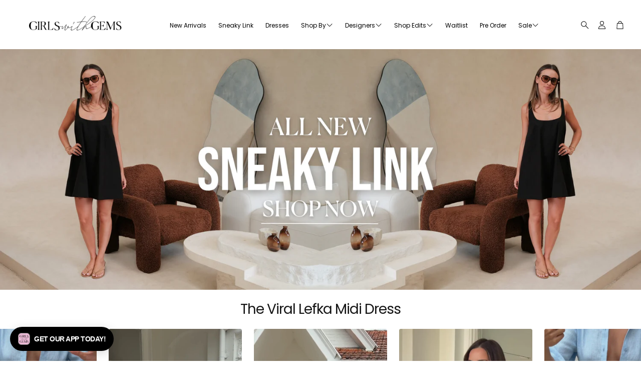

--- FILE ---
content_type: text/css
request_url: https://www.girlswithgems.com/cdn/shop/t/107/assets/swiper.css?v=71810566516494534791769645048
body_size: 5494
content:
@font-face{font-family:swiper-icons-v7;src:url(data:application/font-woff;charset=utf-8;base64,\ [base64]//wADZ2x5ZgAAAywAAADMAAAD2MHtryVoZWFkAAABbAAAADAAAAA2E2+eoWhoZWEAAAGcAAAAHwAAACQC9gDzaG10eAAAAigAAAAZAAAArgJkABFsb2NhAAAC0AAAAFoAAABaFQAUGG1heHAAAAG8AAAAHwAAACAAcABAbmFtZQAAA/gAAAE5AAACXvFdBwlwb3N0AAAFNAAAAGIAAACE5s74hXjaY2BkYGAAYpf5Hu/j+W2+MnAzMYDAzaX6QjD6/4//Bxj5GA8AuRwMYGkAPywL13jaY2BkYGA88P8Agx4j+/8fQDYfA1AEBWgDAIB2BOoAeNpjYGRgYNBh4GdgYgABEMnIABJzYNADCQAACWgAsQB42mNgYfzCOIGBlYGB0YcxjYGBwR1Kf2WQZGhhYGBiYGVmgAFGBiQQkOaawtDAoMBQxXjg/wEGPcYDDA4wNUA2CCgwsAAAO4EL6gAAeNpj2M0gyAACqxgGNWBkZ2D4/wMA+xkDdgAAAHjaY2BgYGaAYBkGRgYQiAHyGMF8FgYHIM3DwMHABGQrMOgyWDLEM1T9/w8UBfEMgLzE////P/5//f/V/xv+r4eaAAeMbAxwIUYmIMHEgKYAYjUcsDAwsLKxc3BycfPw8jEQA/[base64]/uznmfPFBNODM2K7MTQ45YEAZqGP81AmGGcF3iPqOop0r1SPTaTbVkfUe4HXj97wYE+yNwWYxwWu4v1ugWHgo3S1XdZEVqWM7ET0cfnLGxWfkgR42o2PvWrDMBSFj/IHLaF0zKjRgdiVMwScNRAoWUoH78Y2icB/yIY09An6AH2Bdu/UB+yxopYshQiEvnvu0dURgDt8QeC8PDw7Fpji3fEA4z/PEJ6YOB5hKh4dj3EvXhxPqH/SKUY3rJ7srZ4FZnh1PMAtPhwP6fl2PMJMPDgeQ4rY8YT6Gzao0eAEA409DuggmTnFnOcSCiEiLMgxCiTI6Cq5DZUd3Qmp10vO0LaLTd2cjN4fOumlc7lUYbSQcZFkutRG7g6JKZKy0RmdLY680CDnEJ+UMkpFFe1RN7nxdVpXrC4aTtnaurOnYercZg2YVmLN/d/gczfEimrE/fs/bOuq29Zmn8tloORaXgZgGa78yO9/cnXm2BpaGvq25Dv9S4E9+5SIc9PqupJKhYFSSl47+Qcr1mYNAAAAeNptw0cKwkAAAMDZJA8Q7OUJvkLsPfZ6zFVERPy8qHh2YER+3i/BP83vIBLLySsoKimrqKqpa2hp6+jq6RsYGhmbmJqZSy0sraxtbO3sHRydnEMU4uR6yx7JJXveP7WrDycAAAAAAAH//wACeNpjYGRgYOABYhkgZgJCZgZNBkYGLQZtIJsFLMYAAAw3ALgAeNolizEKgDAQBCchRbC2sFER0YD6qVQiBCv/H9ezGI6Z5XBAw8CBK/m5iQQVauVbXLnOrMZv2oLdKFa8Pjuru2hJzGabmOSLzNMzvutpB3N42mNgZGBg4GKQYzBhYMxJLMlj4GBgAYow/P/PAJJhLM6sSoWKfWCAAwDAjgbRAAB42mNgYGBkAIIbCZo5IPrmUn0hGA0AO8EFTQAA);font-weight:400;font-style:normal}:root{--swiper-theme-color: #007aff}:root .wt-slider,:root .wt-slider__container{--swiper-navigation-size: 44px}main .swiper,.wt-cart .swiper{margin-left:auto;margin-right:auto;position:relative;overflow:hidden;list-style:none;padding:0;z-index:1}main .swiper-vertical>.swiper-wrapper,.wt-cart .swiper-vertical>.swiper-wrapper{flex-direction:column}main .swiper-wrapper,.wt-cart .swiper-wrapper{position:relative;width:100%;height:100%;z-index:1;display:flex;transition-property:transform;box-sizing:content-box}main .swiper-android .swiper-slide,main .swiper-wrapper,.wt-cart .swiper-android .swiper-slide,.wt-cart .swiper-wrapper{transform:translateZ(0)}main .swiper-pointer-events,.wt-cart .swiper-pointer-events{touch-action:pan-y}main .swiper-pointer-events.swiper-vertical,.wt-cart .swiper-pointer-events.swiper-vertical{touch-action:pan-x}main .swiper-slide,.wt-cart .swiper-slide{flex-shrink:0;width:100%;height:100%;position:relative;transition-property:transform}main .swiper-slide-invisible-blank,.wt-cart .swiper-slide-invisible-blank{visibility:hidden}main .swiper-autoheight,main .swiper-autoheight .swiper-slide,.wt-cart .swiper-autoheight,.wt-cart .swiper-autoheight .swiper-slide{height:auto}main .swiper-autoheight .swiper-wrapper,.wt-cart .swiper-autoheight .swiper-wrapper{align-items:flex-start;transition-property:transform,height}main .swiper-3d,main .swiper-3d.swiper-css-mode .swiper-wrapper,.wt-cart .swiper-3d,.wt-cart .swiper-3d.swiper-css-mode .swiper-wrapper{perspective:1200px}main .swiper-3d .swiper-cube-shadow,main .swiper-3d .swiper-slide,main .swiper-3d .swiper-slide-shadow,main .swiper-3d .swiper-slide-shadow-bottom,main .swiper-3d .swiper-slide-shadow-left,main .swiper-3d .swiper-slide-shadow-right,main .swiper-3d .swiper-slide-shadow-top,main .swiper-3d .swiper-wrapper,.wt-cart .swiper-3d .swiper-cube-shadow,.wt-cart .swiper-3d .swiper-slide,.wt-cart .swiper-3d .swiper-slide-shadow,.wt-cart .swiper-3d .swiper-slide-shadow-bottom,.wt-cart .swiper-3d .swiper-slide-shadow-left,.wt-cart .swiper-3d .swiper-slide-shadow-right,.wt-cart .swiper-3d .swiper-slide-shadow-top,.wt-cart .swiper-3d .swiper-wrapper{transform-style:preserve-3d}main .swiper-3d .swiper-slide-shadow,main .swiper-3d .swiper-slide-shadow-bottom,main .swiper-3d .swiper-slide-shadow-left,main .swiper-3d .swiper-slide-shadow-right,main .swiper-3d .swiper-slide-shadow-top,.wt-cart .swiper-3d .swiper-slide-shadow,.wt-cart .swiper-3d .swiper-slide-shadow-bottom,.wt-cart .swiper-3d .swiper-slide-shadow-left,.wt-cart .swiper-3d .swiper-slide-shadow-right,.wt-cart .swiper-3d .swiper-slide-shadow-top{position:absolute;left:0;top:0;width:100%;height:100%;pointer-events:none;z-index:10}main .swiper-3d .swiper-slide-shadow,.wt-cart .swiper-3d .swiper-slide-shadow{background:#00000026}main .swiper-3d .swiper-slide-shadow-left,.wt-cart .swiper-3d .swiper-slide-shadow-left{background-image:linear-gradient(to left,#00000080,#0000)}main .swiper-3d .swiper-slide-shadow-right,.wt-cart .swiper-3d .swiper-slide-shadow-right{background-image:linear-gradient(to right,#00000080,#0000)}main .swiper-3d .swiper-slide-shadow-top,.wt-cart .swiper-3d .swiper-slide-shadow-top{background-image:linear-gradient(to top,#00000080,#0000)}main .swiper-3d .swiper-slide-shadow-bottom,.wt-cart .swiper-3d .swiper-slide-shadow-bottom{background-image:linear-gradient(to bottom,#00000080,#0000)}main .swiper-css-mode>.swiper-wrapper,.wt-cart .swiper-css-mode>.swiper-wrapper{overflow:auto;scrollbar-width:none;-ms-overflow-style:none}main .swiper-css-mode>.swiper-wrapper::-webkit-scrollbar,.wt-cart .swiper-css-mode>.swiper-wrapper::-webkit-scrollbar{display:none}main .swiper-css-mode>.swiper-wrapper>.swiper-slide,.wt-cart .swiper-css-mode>.swiper-wrapper>.swiper-slide{scroll-snap-align:start start}main .swiper-horizontal.swiper-css-mode>.swiper-wrapper,.wt-cart .swiper-horizontal.swiper-css-mode>.swiper-wrapper{scroll-snap-type:x mandatory}main .swiper-vertical.swiper-css-mode>.swiper-wrapper,.wt-cart .swiper-vertical.swiper-css-mode>.swiper-wrapper{scroll-snap-type:y mandatory}main .swiper-centered>.swiper-wrapper:before,.wt-cart .swiper-centered>.swiper-wrapper:before{content:"";flex-shrink:0;order:9999}main .swiper-centered.swiper-horizontal>.swiper-wrapper>.swiper-slide:first-child,.wt-cart .swiper-centered.swiper-horizontal>.swiper-wrapper>.swiper-slide:first-child{margin-inline-start:var(--swiper-centered-offset-before)}main .swiper-centered.swiper-horizontal>.swiper-wrapper:before,.wt-cart .swiper-centered.swiper-horizontal>.swiper-wrapper:before{height:100%;min-height:1px;width:var(--swiper-centered-offset-after)}main .swiper-centered.swiper-vertical>.swiper-wrapper>.swiper-slide:first-child,.wt-cart .swiper-centered.swiper-vertical>.swiper-wrapper>.swiper-slide:first-child{margin-block-start:var(--swiper-centered-offset-before)}main .swiper-centered.swiper-vertical>.swiper-wrapper:before,.wt-cart .swiper-centered.swiper-vertical>.swiper-wrapper:before{width:100%;min-width:1px;height:var(--swiper-centered-offset-after)}main .swiper-centered>.swiper-wrapper>.swiper-slide,.wt-cart .swiper-centered>.swiper-wrapper>.swiper-slide{scroll-snap-align:center center}main .swiper-virtual.swiper-css-mode .swiper-wrapper:after,.wt-cart .swiper-virtual.swiper-css-mode .swiper-wrapper:after{content:"";position:absolute;left:0;top:0;pointer-events:none}main .swiper-virtual.swiper-css-mode.swiper-horizontal .swiper-wrapper:after,.wt-cart .swiper-virtual.swiper-css-mode.swiper-horizontal .swiper-wrapper:after{height:1px;width:var(--swiper-virtual-size)}main .swiper-virtual.swiper-css-mode.swiper-vertical .swiper-wrapper:after,.wt-cart .swiper-virtual.swiper-css-mode.swiper-vertical .swiper-wrapper:after{width:1px;height:var(--swiper-virtual-size)}main .swiper-button-next,main .swiper-button-prev,.wt-cart .swiper-button-next,.wt-cart .swiper-button-prev{position:absolute;top:50%;width:var(--swiper-navigation-size);height:var(--swiper-navigation-size);margin-top:calc(0px - var(--swiper-navigation-size) / 2);z-index:10;cursor:pointer;display:flex;align-items:center;justify-content:center;color:var(--swiper-navigation-color, var(--swiper-theme-color))}main .swiper-button-next.swiper-button-disabled,main .swiper-button-prev.swiper-button-disabled,.wt-cart .swiper-button-next.swiper-button-disabled,.wt-cart .swiper-button-prev.swiper-button-disabled{opacity:.35;cursor:auto;pointer-events:none}main .swiper-button-next:after,main .swiper-button-prev:after,.wt-cart .swiper-button-next:after,.wt-cart .swiper-button-prev:after{font-family:swiper-icons-v7;font-size:var(--swiper-navigation-size);text-transform:none!important;letter-spacing:0;text-transform:none;font-variant:initial;line-height:1}main .swiper-button-prev,main .swiper-rtl .swiper-button-next,.wt-cart .swiper-button-prev,.wt-cart .swiper-rtl .swiper-button-next{left:10px;right:auto}main .swiper-button-prev:after,main .swiper-rtl .swiper-button-next:after,.wt-cart .swiper-button-prev:after,.wt-cart .swiper-rtl .swiper-button-next:after{content:"prev"}main .swiper-button-next,main .swiper-rtl .swiper-button-prev,.wt-cart .swiper-button-next,.wt-cart .swiper-rtl .swiper-button-prev{right:10px;left:auto}main .swiper-button-next:after,main .swiper-rtl .swiper-button-prev:after,.wt-cart .swiper-button-next:after,.wt-cart .swiper-rtl .swiper-button-prev:after{content:"next"}main .swiper-button-lock,.wt-cart .swiper-button-lock{display:none}main .swiper-pagination,.wt-cart .swiper-pagination{position:absolute;text-align:center;transition:.3s opacity;transform:translateZ(0);z-index:10}main .swiper-pagination.swiper-pagination-hidden,.wt-cart .swiper-pagination.swiper-pagination-hidden{opacity:0}main .swiper-horizontal>.swiper-pagination-bullets,main .swiper-pagination-bullets.swiper-pagination-horizontal,main .swiper-pagination-custom,main .swiper-pagination-fraction,.wt-cart .swiper-horizontal>.swiper-pagination-bullets,.wt-cart .swiper-pagination-bullets.swiper-pagination-horizontal,.wt-cart .swiper-pagination-custom,.wt-cart .swiper-pagination-fraction{bottom:10px;left:0;width:100%}main .swiper-pagination-bullets-dynamic,.wt-cart .swiper-pagination-bullets-dynamic{overflow:hidden;font-size:0}main .swiper-pagination-bullets-dynamic .swiper-pagination-bullet,.wt-cart .swiper-pagination-bullets-dynamic .swiper-pagination-bullet{transform:scale(.33);position:relative}main .swiper-pagination-bullets-dynamic .swiper-pagination-bullet-active,.wt-cart .swiper-pagination-bullets-dynamic .swiper-pagination-bullet-active{transform:scale(1)}main .swiper-pagination-bullets-dynamic .swiper-pagination-bullet-active-main,.wt-cart .swiper-pagination-bullets-dynamic .swiper-pagination-bullet-active-main{transform:scale(1)}main .swiper-pagination-bullets-dynamic .swiper-pagination-bullet-active-prev,.wt-cart .swiper-pagination-bullets-dynamic .swiper-pagination-bullet-active-prev{transform:scale(.66)}main .swiper-pagination-bullets-dynamic .swiper-pagination-bullet-active-prev-prev,.wt-cart .swiper-pagination-bullets-dynamic .swiper-pagination-bullet-active-prev-prev{transform:scale(.33)}main .swiper-pagination-bullets-dynamic .swiper-pagination-bullet-active-next,.wt-cart .swiper-pagination-bullets-dynamic .swiper-pagination-bullet-active-next{transform:scale(.66)}main .swiper-pagination-bullets-dynamic .swiper-pagination-bullet-active-next-next,.wt-cart .swiper-pagination-bullets-dynamic .swiper-pagination-bullet-active-next-next{transform:scale(.33)}main .swiper-pagination-bullet,.wt-cart .swiper-pagination-bullet{width:var(--swiper-pagination-bullet-width, var(--swiper-pagination-bullet-size, 8px));height:var(--swiper-pagination-bullet-height, var(--swiper-pagination-bullet-size, 8px));display:inline-block;border-radius:50%;background:var(--swiper-pagination-bullet-inactive-color, #000);opacity:var(--swiper-pagination-bullet-inactive-opacity, .2)}main button.swiper-pagination-bullet,.wt-cart button.swiper-pagination-bullet{border:none;margin:0;padding:0;box-shadow:none;-webkit-appearance:none;appearance:none}main .swiper-pagination-clickable .swiper-pagination-bullet,.wt-cart .swiper-pagination-clickable .swiper-pagination-bullet{cursor:pointer}main .swiper-pagination-bullet:only-child,.wt-cart .swiper-pagination-bullet:only-child{display:none!important}main .swiper-pagination-bullet-active,.wt-cart .swiper-pagination-bullet-active{opacity:var(--swiper-pagination-bullet-opacity, 1);background:var(--swiper-pagination-color, var(--swiper-theme-color))}main .swiper-pagination-vertical.swiper-pagination-bullets,main .swiper-vertical>.swiper-pagination-bullets,.wt-cart .swiper-pagination-vertical.swiper-pagination-bullets,.wt-cart .swiper-vertical>.swiper-pagination-bullets{right:10px;top:50%;transform:translate3d(0,-50%,0)}main .swiper-pagination-vertical.swiper-pagination-bullets .swiper-pagination-bullet,main .swiper-vertical>.swiper-pagination-bullets .swiper-pagination-bullet,.wt-cart .swiper-pagination-vertical.swiper-pagination-bullets .swiper-pagination-bullet,.wt-cart .swiper-vertical>.swiper-pagination-bullets .swiper-pagination-bullet{margin:var(--swiper-pagination-bullet-vertical-gap, 6px) 0;display:block}main .swiper-pagination-vertical.swiper-pagination-bullets.swiper-pagination-bullets-dynamic,main .swiper-vertical>.swiper-pagination-bullets.swiper-pagination-bullets-dynamic,.wt-cart .swiper-pagination-vertical.swiper-pagination-bullets.swiper-pagination-bullets-dynamic,.wt-cart .swiper-vertical>.swiper-pagination-bullets.swiper-pagination-bullets-dynamic{top:50%;transform:translateY(-50%);width:8px}main .swiper-pagination-vertical.swiper-pagination-bullets.swiper-pagination-bullets-dynamic .swiper-pagination-bullet,main .swiper-vertical>.swiper-pagination-bullets.swiper-pagination-bullets-dynamic .swiper-pagination-bullet,.wt-cart .swiper-pagination-vertical.swiper-pagination-bullets.swiper-pagination-bullets-dynamic .swiper-pagination-bullet,.wt-cart .swiper-vertical>.swiper-pagination-bullets.swiper-pagination-bullets-dynamic .swiper-pagination-bullet{display:inline-block;transition:.2s transform,.2s top}main .swiper-horizontal>.swiper-pagination-bullets .swiper-pagination-bullet,main .swiper-pagination-horizontal.swiper-pagination-bullets .swiper-pagination-bullet,.wt-cart .swiper-horizontal>.swiper-pagination-bullets .swiper-pagination-bullet,.wt-cart .swiper-pagination-horizontal.swiper-pagination-bullets .swiper-pagination-bullet{margin:0 var(--swiper-pagination-bullet-horizontal-gap, 4px)}main .swiper-horizontal>.swiper-pagination-bullets.swiper-pagination-bullets-dynamic,main .swiper-pagination-horizontal.swiper-pagination-bullets.swiper-pagination-bullets-dynamic,.wt-cart .swiper-horizontal>.swiper-pagination-bullets.swiper-pagination-bullets-dynamic,.wt-cart .swiper-pagination-horizontal.swiper-pagination-bullets.swiper-pagination-bullets-dynamic{left:50%;transform:translate(-50%);white-space:nowrap}main .swiper-horizontal>.swiper-pagination-bullets.swiper-pagination-bullets-dynamic .swiper-pagination-bullet,main .swiper-pagination-horizontal.swiper-pagination-bullets.swiper-pagination-bullets-dynamic .swiper-pagination-bullet,.wt-cart .swiper-horizontal>.swiper-pagination-bullets.swiper-pagination-bullets-dynamic .swiper-pagination-bullet,.wt-cart .swiper-pagination-horizontal.swiper-pagination-bullets.swiper-pagination-bullets-dynamic .swiper-pagination-bullet{transition:.2s transform,.2s left}main .swiper-horizontal.swiper-rtl>.swiper-pagination-bullets-dynamic .swiper-pagination-bullet,.wt-cart .swiper-horizontal.swiper-rtl>.swiper-pagination-bullets-dynamic .swiper-pagination-bullet{transition:.2s transform,.2s right}main .swiper-pagination-progressbar,.wt-cart .swiper-pagination-progressbar{background:#00000040;position:absolute}main .swiper-pagination-progressbar .swiper-pagination-progressbar-fill,.wt-cart .swiper-pagination-progressbar .swiper-pagination-progressbar-fill{background:var(--swiper-pagination-color, var(--swiper-theme-color));position:absolute;left:0;top:0;width:100%;height:100%;transform:scale(0);transform-origin:left top}main .swiper-rtl .swiper-pagination-progressbar .swiper-pagination-progressbar-fill,.wt-cart .swiper-rtl .swiper-pagination-progressbar .swiper-pagination-progressbar-fill{transform-origin:right top}main .swiper-horizontal>.swiper-pagination-progressbar,main .swiper-pagination-progressbar.swiper-pagination-horizontal,main .swiper-pagination-progressbar.swiper-pagination-vertical.swiper-pagination-progressbar-opposite,main .swiper-vertical>.swiper-pagination-progressbar.swiper-pagination-progressbar-opposite,.wt-cart .swiper-horizontal>.swiper-pagination-progressbar,.wt-cart .swiper-pagination-progressbar.swiper-pagination-horizontal,.wt-cart .swiper-pagination-progressbar.swiper-pagination-vertical.swiper-pagination-progressbar-opposite,.wt-cart .swiper-vertical>.swiper-pagination-progressbar.swiper-pagination-progressbar-opposite{width:100%;height:4px;left:0;top:0}main .swiper-horizontal>.swiper-pagination-progressbar.swiper-pagination-progressbar-opposite,main .swiper-pagination-progressbar.swiper-pagination-horizontal.swiper-pagination-progressbar-opposite,main .swiper-pagination-progressbar.swiper-pagination-vertical,main .swiper-vertical>.swiper-pagination-progressbar,.wt-cart .swiper-horizontal>.swiper-pagination-progressbar.swiper-pagination-progressbar-opposite,.wt-cart .swiper-pagination-progressbar.swiper-pagination-horizontal.swiper-pagination-progressbar-opposite,.wt-cart .swiper-pagination-progressbar.swiper-pagination-vertical,.wt-cart .swiper-vertical>.swiper-pagination-progressbar{width:4px;height:100%;left:0;top:0}main .swiper-pagination-lock,.wt-cart .swiper-pagination-lock{display:none}main .swiper-scrollbar,.wt-cart .swiper-scrollbar{border-radius:10px;position:relative;-ms-touch-action:none;background:#0000001a}main .swiper-horizontal>.swiper-scrollbar,.wt-cart .swiper-horizontal>.swiper-scrollbar{position:absolute;left:1%;bottom:3px;z-index:50;height:5px;width:98%}main .swiper-vertical>.swiper-scrollbar,.wt-cart .swiper-vertical>.swiper-scrollbar{position:absolute;right:3px;top:1%;z-index:50;width:5px;height:98%}main .swiper-scrollbar-drag,.wt-cart .swiper-scrollbar-drag{height:100%;width:100%;position:relative;background:#00000080;border-radius:10px;left:0;top:0}main .swiper-scrollbar-cursor-drag,.wt-cart .swiper-scrollbar-cursor-drag{cursor:move}main .swiper-scrollbar-lock,.wt-cart .swiper-scrollbar-lock{display:none}main .swiper-zoom-container,.wt-cart .swiper-zoom-container{width:100%;height:100%;display:flex;justify-content:center;align-items:center;text-align:center}main .swiper-zoom-container>canvas,main .swiper-zoom-container>img,main .swiper-zoom-container>svg,.wt-cart .swiper-zoom-container>canvas,.wt-cart .swiper-zoom-container>img,.wt-cart .swiper-zoom-container>svg{max-width:100%;max-height:100%;object-fit:contain}main .swiper-slide-zoomed,.wt-cart .swiper-slide-zoomed{cursor:move}main .swiper-lazy-preloader,.wt-cart .swiper-lazy-preloader{width:42px;height:42px;position:absolute;left:50%;top:50%;margin-left:-21px;margin-top:-21px;z-index:10;transform-origin:50%;animation:swiper-preloader-spin 1s infinite linear;box-sizing:border-box;border:4px solid var(--swiper-preloader-color, var(--swiper-theme-color));border-radius:50%;border-top-color:transparent}main .swiper-lazy-preloader-white,.wt-cart .swiper-lazy-preloader-white{--swiper-preloader-color: #fff}main .swiper-lazy-preloader-black,.wt-cart .swiper-lazy-preloader-black{--swiper-preloader-color: #000}@keyframes swiper-preloader-spin{to{transform:rotate(360deg)}}main .swiper .swiper-notification,.wt-cart .swiper .swiper-notification{position:absolute;left:0;top:0;pointer-events:none;opacity:0;z-index:-1000}main .swiper-free-mode>.swiper-wrapper,.wt-cart .swiper-free-mode>.swiper-wrapper{transition-timing-function:ease-out;margin:0 auto}main .swiper-grid>.swiper-wrapper,.wt-cart .swiper-grid>.swiper-wrapper{flex-wrap:wrap}main .swiper-grid-column>.swiper-wrapper,.wt-cart .swiper-grid-column>.swiper-wrapper{flex-wrap:wrap;flex-direction:column}main .swiper-fade.swiper-free-mode .swiper-slide,.wt-cart .swiper-fade.swiper-free-mode .swiper-slide{transition-timing-function:ease-out}main .swiper-fade .swiper-slide,.wt-cart .swiper-fade .swiper-slide{pointer-events:none;transition-property:opacity}main .swiper-fade .swiper-slide .swiper-slide,.wt-cart .swiper-fade .swiper-slide .swiper-slide{pointer-events:none}main .swiper-fade .swiper-slide-active,main .swiper-fade .swiper-slide-active .swiper-slide-active,.wt-cart .swiper-fade .swiper-slide-active,.wt-cart .swiper-fade .swiper-slide-active .swiper-slide-active{pointer-events:auto}main .swiper-cube,.wt-cart .swiper-cube{overflow:visible}main .swiper-cube .swiper-slide,.wt-cart .swiper-cube .swiper-slide{pointer-events:none;-webkit-backface-visibility:hidden;backface-visibility:hidden;z-index:1;visibility:hidden;transform-origin:0 0;width:100%;height:100%}main .swiper-cube .swiper-slide .swiper-slide,.wt-cart .swiper-cube .swiper-slide .swiper-slide{pointer-events:none}main .swiper-cube.swiper-rtl .swiper-slide,.wt-cart .swiper-cube.swiper-rtl .swiper-slide{transform-origin:100% 0}main .swiper-cube .swiper-slide-active,main .swiper-cube .swiper-slide-active .swiper-slide-active,.wt-cart .swiper-cube .swiper-slide-active,.wt-cart .swiper-cube .swiper-slide-active .swiper-slide-active{pointer-events:auto}main .swiper-cube .swiper-slide-active,main .swiper-cube .swiper-slide-next,main .swiper-cube .swiper-slide-next+.swiper-slide,main .swiper-cube .swiper-slide-prev,.wt-cart .swiper-cube .swiper-slide-active,.wt-cart .swiper-cube .swiper-slide-next,.wt-cart .swiper-cube .swiper-slide-next+.swiper-slide,.wt-cart .swiper-cube .swiper-slide-prev{pointer-events:auto;visibility:visible}main .swiper-cube .swiper-slide-shadow-bottom,main .swiper-cube .swiper-slide-shadow-left,main .swiper-cube .swiper-slide-shadow-right,main .swiper-cube .swiper-slide-shadow-top,.wt-cart .swiper-cube .swiper-slide-shadow-bottom,.wt-cart .swiper-cube .swiper-slide-shadow-left,.wt-cart .swiper-cube .swiper-slide-shadow-right,.wt-cart .swiper-cube .swiper-slide-shadow-top{z-index:0;-webkit-backface-visibility:hidden;backface-visibility:hidden}main .swiper-cube .swiper-cube-shadow,.wt-cart .swiper-cube .swiper-cube-shadow{position:absolute;left:0;bottom:0;width:100%;height:100%;opacity:.6;z-index:0}main .swiper-cube .swiper-cube-shadow:before,.wt-cart .swiper-cube .swiper-cube-shadow:before{content:"";background:#000;position:absolute;left:0;top:0;bottom:0;right:0;filter:blur(50px)}main .swiper-flip,.wt-cart .swiper-flip{overflow:visible}main .swiper-flip .swiper-slide,.wt-cart .swiper-flip .swiper-slide{pointer-events:none;-webkit-backface-visibility:hidden;backface-visibility:hidden;z-index:1}main .swiper-flip .swiper-slide .swiper-slide,.wt-cart .swiper-flip .swiper-slide .swiper-slide{pointer-events:none}main .swiper-flip .swiper-slide-active,main .swiper-flip .swiper-slide-active .swiper-slide-active,.wt-cart .swiper-flip .swiper-slide-active,.wt-cart .swiper-flip .swiper-slide-active .swiper-slide-active{pointer-events:auto}main .swiper-flip .swiper-slide-shadow-bottom,main .swiper-flip .swiper-slide-shadow-left,main .swiper-flip .swiper-slide-shadow-right,main .swiper-flip .swiper-slide-shadow-top,.wt-cart .swiper-flip .swiper-slide-shadow-bottom,.wt-cart .swiper-flip .swiper-slide-shadow-left,.wt-cart .swiper-flip .swiper-slide-shadow-right,.wt-cart .swiper-flip .swiper-slide-shadow-top{z-index:0;-webkit-backface-visibility:hidden;backface-visibility:hidden}main .swiper-creative .swiper-slide,.wt-cart .swiper-creative .swiper-slide{-webkit-backface-visibility:hidden;backface-visibility:hidden;overflow:hidden;transition-property:transform,opacity,height}main .swiper-cards,.wt-cart .swiper-cards{overflow:visible}main .swiper-cards .swiper-slide,.wt-cart .swiper-cards .swiper-slide{transform-origin:center bottom;-webkit-backface-visibility:hidden;backface-visibility:hidden;overflow:hidden}@-webkit-keyframes progress{0%{stroke-dashoffset:75;opacity:1}95%{stroke-dashoffset:0;opacity:1}to{opacity:0;stroke-dashoffset:0}}@-moz-keyframes progress{0%{stroke-dashoffset:75;opacity:1}95%{stroke-dashoffset:0;opacity:1}to{opacity:0;stroke-dashoffset:0}}@-o-keyframes progress{0%{stroke-dashoffset:75;opacity:1}95%{stroke-dashoffset:0;opacity:1}to{opacity:0;stroke-dashoffset:0}}@keyframes progress{0%{stroke-dashoffset:75;opacity:1}95%{stroke-dashoffset:0;opacity:1}to{opacity:0;stroke-dashoffset:0}}main .wt-slider,.wt-cart .wt-slider{display:block;overflow:hidden}@media (max-width: 899px){main .wt-slider,.wt-cart .wt-slider{color:inherit}}main .wt-slider--wrapper,.wt-cart .wt-slider--wrapper{background-color:var(--color-background)}main .wt-slider.wt-slider--full,.wt-cart .wt-slider.wt-slider--full{padding-inline:calc(var(--gap, 8px) * 2)}@media (max-width: 1199px){main .wt-slider.wt-slider--full,.wt-cart .wt-slider.wt-slider--full{overflow:hidden}}@media (min-width: 1200px){main .wt-slider.wt-slider--full,.wt-cart .wt-slider.wt-slider--full{padding-inline:calc(var(--gap, 8px) * 3)}}main .wt-slider__nav-btn,.wt-cart .wt-slider__nav-btn{position:absolute;top:50%;width:var(--swiper-navigation-size);height:var(--swiper-navigation-size);z-index:10;cursor:pointer;display:flex;align-items:center;justify-content:center;background:#fff0;border-radius:50%;color:var(--swiper-navigation-color, var(--swiper-theme-color))}[dir=rtl] main .wt-slider__nav-btn .svg-icon,[dir=rtl] .wt-cart .wt-slider__nav-btn .svg-icon{transform:rotate(180deg)}main .wt-slider__nav-btn:hover,.wt-cart .wt-slider__nav-btn:hover{background:#ffffffe6}main .wt-slider__nav-btn,main .wt-slider__nav-btn:before,main .wt-slider__nav-btn:after,.wt-cart .wt-slider__nav-btn,.wt-cart .wt-slider__nav-btn:before,.wt-cart .wt-slider__nav-btn:after{display:none}main .wt-slider__wrapper,.wt-cart .wt-slider__wrapper{flex-wrap:nowrap;justify-content:initial}main .wt-slider__wrapper--stack[data-swiper-container],.wt-cart .wt-slider__wrapper--stack[data-swiper-container]{display:grid;grid-template-columns:repeat(var(--grid-col-mobile, 2),minmax(0,1fr));place-items:center;align-items:flex-start;gap:32px var(--grid-gap-mobile, 16px)}@media (min-width: 900px){main .wt-slider__wrapper--stack[data-swiper-container],.wt-cart .wt-slider__wrapper--stack[data-swiper-container]{grid-template-columns:repeat(var(--grid-col, 4),minmax(0,1fr));gap:calc(var(--grid-gap, 16px) + 12px) var(--grid-gap, 16px)}}main .wt-slider__wrapper--stack[data-swiper-container] .card__img--empty,.wt-cart .wt-slider__wrapper--stack[data-swiper-container] .card__img--empty{min-height:0}main .wt-slider__wrapper--stack[data-swiper-container] .wt-slider__slide,.wt-cart .wt-slider__wrapper--stack[data-swiper-container] .wt-slider__slide{max-width:620px;width:100%;height:100%}main .wt-slider__wrapper--stack-2-col[data-swiper-container] .wt-slider__slide:nth-of-type(2n),.wt-cart .wt-slider__wrapper--stack-2-col[data-swiper-container] .wt-slider__slide:nth-of-type(2n){justify-self:self-start}main .wt-slider__wrapper--stack-2-col[data-swiper-container] .wt-slider__slide:nth-of-type(odd),.wt-cart .wt-slider__wrapper--stack-2-col[data-swiper-container] .wt-slider__slide:nth-of-type(odd){justify-self:self-end}main .wt-slider__container,.wt-cart .wt-slider__container{box-sizing:border-box;padding-bottom:calc(var(--gap, 8px) * 5)}@media (hover: hover){main .wt-slider__container:hover .wt-slider__scrollbar,.wt-cart .wt-slider__container:hover .wt-slider__scrollbar{height:4px}main .wt-slider__container:hover .wt-slider__nav-btn,.wt-cart .wt-slider__container:hover .wt-slider__nav-btn{display:flex}main .wt-slider__container:hover .wt-slider__nav-btn.swiper-button-disabled,.wt-cart .wt-slider__container:hover .wt-slider__nav-btn.swiper-button-disabled{display:none}main .wt-slider__container:hover .swiper-button-next,.wt-cart .wt-slider__container:hover .swiper-button-next{margin-right:calc(var(--gap, 8px) * 3)}main .wt-slider__container:hover .swiper-button-prev,.wt-cart .wt-slider__container:hover .swiper-button-prev{margin-left:calc(var(--gap, 8px) * 3)}main .wt-slider__container:hover .swiper-pagination-bullet-active .svg__circle,.wt-cart .wt-slider__container:hover .swiper-pagination-bullet-active .svg__circle{display:none;animation:step-end;animation-play-state:paused}}main .wt-slider__container--hero,.wt-cart .wt-slider__container--hero{--slideshow-height: var(--section-height);--slide-ratio: var(--first-slide-ratio, 1)}@media (min-width: 900px){main .wt-slider__container--hero,.wt-cart .wt-slider__container--hero{--slideshow-height: var(--section-height-desk);--slide-ratio: var(--first-slide-ratio-desk, 1)}}main .wt-slider__container--hero .hero,.wt-cart .wt-slider__container--hero .hero{margin:0;padding-left:0;padding-right:0;max-width:initial}main .wt-slider__container--hero .hero__img,.wt-cart .wt-slider__container--hero .hero__img{height:var(--slideshow-height, auto);aspect-ratio:var(--slide-ratio)}main .wt-slider__container--hero .hero__overlay,.wt-cart .wt-slider__container--hero .hero__overlay{left:0;right:0}@media (min-width: 1200px){main .wt-slider__container--hero .hero__overlay__content--left,.wt-cart .wt-slider__container--hero .hero__overlay__content--left{margin-inline:calc(var(--gap, 8px) * 10)}main .wt-slider__container--hero .hero__overlay__content--right,.wt-cart .wt-slider__container--hero .hero__overlay__content--right{margin-inline:calc(var(--gap, 8px) * 10)}}main .wt-slider__container--featured,main .wt-slider__container--collection-list,.wt-cart .wt-slider__container--featured,.wt-cart .wt-slider__container--collection-list{padding-bottom:calc(var(--gap, 8px) * 4);max-width:var(--site-max-width);padding-left:calc(var(--gap, 8px) * 2);padding-right:calc(var(--gap, 8px) * 2);margin-left:auto;margin-right:auto;overflow:visible}@media (min-width: 1200px){main .wt-slider__container--featured,main .wt-slider__container--collection-list,.wt-cart .wt-slider__container--featured,.wt-cart .wt-slider__container--collection-list{padding-left:calc(calc(var(--gap, 8px) * 2) + calc(var(--gap, 8px) * 2));padding-right:calc(calc(var(--gap, 8px) * 2) + calc(var(--gap, 8px) * 2))}}@media (min-width: 1800px){main .wt-slider__container--featured,main .wt-slider__container--collection-list,.wt-cart .wt-slider__container--featured,.wt-cart .wt-slider__container--collection-list{max-width:var(--site-max-width-big)}}main .wt-slider__container--featured,.wt-cart .wt-slider__container--featured{padding-top:calc(var(--gap, 8px) * .75)}main .wt-slider__container--featured .swiper-slide,.wt-cart .wt-slider__container--featured .swiper-slide{height:auto}main .wt-slider__container--featured .scroll-trigger,.wt-cart .wt-slider__container--featured .scroll-trigger{height:100%}main .wt-slider__container--featured.wt-slider__container--full,.wt-cart .wt-slider__container--featured.wt-slider__container--full{padding-left:0;padding-right:0;padding-top:calc(var(--gap, 8px) * .75)}@media (max-width: 599px){main .wt-slider__container--featured .wt-slider__slide,.wt-cart .wt-slider__container--featured .wt-slider__slide{width:70vw}}main .wt-slider__container--full,.wt-cart .wt-slider__container--full{margin-left:auto;margin-right:auto;max-width:var(--hero-max-width)}@media (max-width: 599px){main .wt-slider__container--featured-2 .wt-slider__slide,.wt-cart .wt-slider__container--featured-2 .wt-slider__slide{width:40vw}}main .wt-slider__pagination,.wt-cart .wt-slider__pagination{bottom:0}html[lang]>body main .wt-slider__scrollbar,html[lang]>body .wt-cart .wt-slider__scrollbar{width:100%;left:50%;transform:translate(-50%);height:3px;bottom:0}main .wt-slider__scrollbar .swiper-scrollbar-drag,.wt-cart .wt-slider__scrollbar .swiper-scrollbar-drag{border-radius:0;background-color:var(--swiper-theme-color)}main .wt-slider__slide,.wt-cart .wt-slider__slide{width:40vw;flex-basis:initial}@media (max-width: 399px){main .wt-slider__slide,.wt-cart .wt-slider__slide{width:70vw}}main .wt-slider__slide__content,.wt-cart .wt-slider__slide__content{display:flex;justify-content:center;align-items:center;font-size:3rem;font-weight:700;text-transform:uppercase;text-shadow:1px 1px 0 white;color:#ccc;margin-bottom:calc(var(--gap, 8px) * 3)}main .wt-slider__slide__content img,.wt-cart .wt-slider__slide__content img{width:100%;height:auto}main .wt-slider__slide .card__picture,.wt-cart .wt-slider__slide .card__picture{display:block}main .wt-slider__card-wrapper,.wt-cart .wt-slider__card-wrapper{height:100%}main .wt-slider--cross-sell.wt-slider,.wt-cart .wt-slider--cross-sell.wt-slider{background-color:initial}main .wt-slider--cross-sell.wt-slider .wt-slider__slide,.wt-cart .wt-slider--cross-sell.wt-slider .wt-slider__slide{width:auto}main .wt-slider--cross-sell.wt-slider .wt-slider__container,.wt-cart .wt-slider--cross-sell.wt-slider .wt-slider__container{padding-bottom:0}@media (min-width: 900px){main .wt-slider--cross-sell.wt-slider .wt-slider__nav-btn,.wt-cart .wt-slider--cross-sell.wt-slider .wt-slider__nav-btn{--swiper-navigation-size: 30px;--size-icon-desk: 22px;transform:translateY(-50%);margin-top:0}}@media (max-width: 899px){main .wt-slider .hero__title,.wt-cart .wt-slider .hero__title{color:inherit}}@media (max-width: 899px){main .wt-slider .hero__text,.wt-cart .wt-slider .hero__text{color:inherit}}main .wt-slider .hero__img,.wt-cart .wt-slider .hero__img{object-position:var(--image-object-position)}@media (min-width: 900px){main .wt-slider .hero__img,.wt-cart .wt-slider .hero__img{object-position:var(--image-object-position-desktop)}}main .swiper-horizontal>.swiper-pagination-bullets{bottom:0}.swiper-pagination .swiper-pagination-bullet{background-color:transparent}.swiper-pagination .swiper-pagination-bullet--svg-animation{width:26px;height:26px;margin:0!important;display:inline-block}.swiper-pagination .swiper-pagination-bullet--svg-animation svg{-webkit-transform:rotate(-90deg);-moz-transform:rotate(-90deg);-ms-transform:rotate(-90deg);-o-transform:rotate(-90deg);transform:rotate(-90deg)}.swiper-pagination .swiper-pagination-bullet--svg-animation .svg__circle-inner{stroke:var(--swiper-navigation-color, var(--swiper-theme-color));opacity:.7;fill:var(--swiper-navigation-color, var(--swiper-theme-color));-webkit-transition:all .7s ease;-moz-transition:all .7s ease;-ms-transition:all .7s ease;-o-transition:all .7s ease;transition:all .7s ease}.swiper-pagination .swiper-pagination-bullet-active .svg__circle-inner{fill:var(--swiper-navigation-color, var(--swiper-theme-color));opacity:1}@media (min-width: 900px){.swiper-pagination--autoplay .swiper-pagination-bullet-active .svg__circle{stroke:var(--swiper-navigation-color, var(--swiper-theme-color));stroke-dasharray:75;stroke-dashoffset:0;-webkit-animation:progress 5s ease-in-out 1 forwards;-moz-animation:progress 5s ease-in-out 1 forwards;-ms-animation:progress 5s ease-in-out 1 forwards;animation:progress 5s ease-in-out 1 forwards}}[data-swiper-container].loading{display:flex;width:100%}[data-swiper-container].loading [data-swiper-slide]:first-of-type{width:100%}[data-swiper-container].loading [data-swiper-slide]:not(:first-of-type){opacity:0;width:0}
/*# sourceMappingURL=/cdn/shop/t/107/assets/swiper.css.map?v=71810566516494534791769645048 */


--- FILE ---
content_type: text/css
request_url: https://www.girlswithgems.com/cdn/shop/t/107/assets/main.css?v=88695505295621171391769645013
body_size: 30043
content:
@charset "UTF-8";@media (hover: none) and (pointer: coarse),(max-width: 749px){.card-qadd__columns .card-qadd__col{--col-vis: 0;opacity:var(--col-vis);transform:translate3d(calc((1 - var(--col-vis)) * var(--col-base-shift)),0,0);will-change:transform,opacity}.card-qadd__col--left{--col-base-shift: -24px}.card-qadd__col--right{--col-base-shift: 24px}}@media (hover: none) and (pointer: coarse),(max-width: 1024px){card-quick-add{position:relative}.card-qadd__corner-toggle{position:absolute;right:4px;bottom:4px;padding:0;text-align:center;z-index:50;width:40px;height:38px;display:inline-flex;align-items:center;justify-content:center;border-radius:999px;border:0;background:#ffffff69;-webkit-backdrop-filter:saturate(180%) blur(12px);backdrop-filter:saturate(180%) blur(12px);color:#000;transition:transform .16s ease,opacity .16s ease}.card-qadd__corner-toggle.is-hidden,.card-qadd__corner-toggle.is-off{opacity:0;pointer-events:none;display:none}.card-qadd__corner-toggle:hover{background:#ffffff80;color:inherit;-webkit-backgdrop-blur:12px}.card-qadd__backdrop{position:absolute;left:0;right:0;bottom:0;top:auto;height:100%;background:transparent;z-index:2}.card-qadd__backdrop.is-active{pointer-events:auto}.card-qadd__panel{position:absolute;left:0;right:0;bottom:0;transform:translateY(100%);transition:transform .2s ease;z-index:3;background:#fff;border-top:1px solid rgba(0,0,0,.08)}.card-qadd__panel.is-open{transform:translateY(0)}}@media (min-width: 900px){card-quick-add{position:relative}.card-qadd__corner-toggle{position:absolute;right:8px;bottom:8px;padding:0;text-align:center;z-index:50;width:40px;height:40px;display:inline-flex;align-items:center;justify-content:center;border-radius:999px;border:0;background:#fff9;backdrop-filter:saturate(180%) blur(12px);-webkit-backdrop-filter:saturate(180%) blur(12px);color:#000;transition:background .2s ease,transform .16s ease;opacity:1}.card-qadd__corner-toggle:hover{background:#ffffffe6;transform:scale(1.05)}.card-qadd__panel{position:absolute;left:0;right:0;bottom:0;transform:translateY(100%);transition:transform .2s ease;z-index:60;background:#fffffffa;backdrop-filter:blur(10px);-webkit-backdrop-filter:blur(10px);padding:12px;border-top:1px solid rgba(0,0,0,.08)}.card-qadd__panel.is-open{transform:translateY(0)}.card-qadd__sizes{display:flex;flex-wrap:wrap;justify-content:start;gap:2px}.card-qadd__size{min-width:28px;width:fit-content;text-align:center;height:fit-content;padding:3px 6px;border:1px solid #999;background:#0000;font-size:1.3rem;letter-spacing:-.04px;border-radius:2px;-webkit-font-smoothing:antialiased}.card-qadd__size:hover{background:#0000000d;border-color:#000}.card-qadd__size.is-oos{opacity:.5;text-decoration:line-through}.card-qadd__backdrop{position:absolute;left:0;right:0;top:0;bottom:0;background:transparent;z-index:55}.card-qadd__backdrop.is-active{pointer-events:auto}}.wt-footer{padding-top:1px;padding-bottom:1px;background:var(--color-footer-background);color:var(--color-footer-text)}.wt-footer a{color:inherit}.wt-footer a:focus-visible{color:var(--color-footer-text)}.wt-footer__big-logo{width:100%;display:flex;justify-content:center;margin-top:var(--section-gap-top);margin-bottom:var(--section-gap-bottom)}.wt-footer__big-logo-img{width:var(--big-logo-width, 100%);max-width:var(--site-max-width);height:100%;padding-left:calc(var(--gap, 8px) * 2);padding-right:calc(var(--gap, 8px) * 2)}@media (min-width: 1200px){.wt-footer__big-logo-img{padding-left:calc(var(--gap, 8px) * 2 + var(--gap, 8px) * 2);padding-right:calc(var(--gap, 8px) * 2 + var(--gap, 8px) * 2)}}@media (min-width: 1800px){.wt-footer__big-logo-img{max-width:var(--site-max-width-big)}}.wt-footer__body{max-width:var(--site-max-width);padding-left:calc(var(--gap, 8px) * 2);padding-right:calc(var(--gap, 8px) * 2);margin-left:auto;margin-right:auto;margin-top:calc(var(--gap, 8px) * 2);margin-bottom:calc(var(--gap, 8px) * 2);display:flex;flex-direction:column}@media (min-width: 1200px){.wt-footer__body{padding-left:calc(calc(var(--gap, 8px) * 2) + calc(var(--gap, 8px) * 2));padding-right:calc(calc(var(--gap, 8px) * 2) + calc(var(--gap, 8px) * 2))}}@media (min-width: 1800px){.wt-footer__body{max-width:var(--site-max-width-big)}}@media (min-width: 900px){.wt-footer__body{margin-top:calc(var(--gap, 8px) * 3);margin-bottom:calc(var(--gap, 8px) * 3);flex-direction:row;flex-wrap:wrap;gap:calc(var(--gap, 8px) * 4)}}@media (min-width: 1200px){.wt-footer__body{flex-wrap:nowrap}}.wt-footer__text{margin-bottom:calc(var(--gap, 8px) * 2)}.wt-footer__block{padding-top:calc(var(--gap, 8px) * 2);padding-bottom:calc(var(--gap, 8px) * 2);flex:1 1 31%}.wt-footer__block--menu{flex:1 1 15%}.wt-footer__block:not(:first-child){border-top:1px solid rgba(var(--color-footer-text-rgb),.2)}@media (min-width: 900px){.wt-footer__block:not(:first-child){border:0}}@media (min-width: 1200px){.wt-footer__block{padding-top:calc(var(--gap, 8px) * 3);padding-bottom:calc(var(--gap, 8px) * 3);flex:1 1 25%}.wt-footer__block--menu{flex:1 1 15%}}.wt-footer__additional{margin-top:0;display:flex;flex-direction:column;justify-content:center;align-items:flex-start;flex-basis:100%}.wt-footer__additional__form{width:100%}.wt-footer__additional .wt-footer__title{text-align:center}@media (min-width: 900px){.wt-footer__additional .wt-footer__title{text-align:left}}.wt-footer__localization__triggers{display:flex;align-items:center;gap:calc(var(--gap, 8px) * 2)}.wt-footer__localization__triggers .wt-localization-trigger{text-transform:capitalize;font-size:inherit}.wt-footer__social{width:100%}.wt-footer__social .social-links{margin-bottom:calc(var(--gap, 8px) * 3)}@media (min-width: 900px){.wt-footer__social .social-links{justify-content:flex-start}}.wt-footer__links{padding:0}.wt-footer__links--no-heading{padding-top:calc(var(--gap, 8px) * 1)}.wt-footer__msg{padding:0;flex-basis:100%}.wt-footer__msg--no-heading{padding-top:calc(var(--gap, 8px) * 1)}.wt-footer__text{padding-block:calc(var(--gap, 8px) * 1)}.wt-footer__text p:first-child{margin-top:0}.wt-footer__text p:last-child{margin-bottom:0}.wt-footer__image{margin-top:calc(var(--gap, 8px) * 2);margin-bottom:calc(var(--gap, 8px) * 2);height:auto;max-width:var(--size-image);width:100%;height:100%;display:block}.wt-footer__list{overflow:hidden}.wt-footer__list__item{margin-block:calc(var(--gap, 8px) * 1)}@media (max-width: 1199px){.wt-footer__list__item{margin:0}.wt-footer__list__item:last-child{margin-bottom:calc(var(--gap, 8px) * 2)}.wt-footer__list__item a{display:inline-block;padding:calc(var(--gap, 8px) * 1) 0}}.wt-footer__list__item__text--underline{text-decoration:none;background-image:linear-gradient(var(--clr-underline, var(--color-footer-text)),var(--clr-underline, var(--color-footer-text)));background-repeat:no-repeat;background-position:bottom left;background-size:0% 1px;transition:background-size .3s ease-in-out}@media (hover: hover){.wt-footer__list__item__text--underline:hover{background-size:100% 1px;color:inherit}}.wt-footer__title{font-family:var(--font-headline);font-weight:var(--font-headline-weight);font-style:var(--font-headline-style);letter-spacing:var(--font-headline-letter-spacing);text-transform:var(--font-headline-transform, initial);line-height:1.2;font-size:calc(var(--font-base-size) * 1.1);padding-top:calc(var(--gap, 8px) * 2.5);padding-bottom:calc(var(--gap, 8px) * 2.5)}@media (min-width: 900px){.wt-footer__title{padding-top:calc(var(--gap, 8px) * 2.5);padding-bottom:calc(var(--gap, 8px) * 2.5)}}@media (min-width: 1200px){.wt-footer__title{font-size:calc(var(--font-base-size) * 1.25)}}@media (min-width: 900px){.wt-footer__title__icon{opacity:0}}.wt-footer__aside{margin-top:calc(var(--gap, 8px) * 4);margin-bottom:calc(var(--gap, 8px) * 4);display:flex;flex-direction:column;gap:calc(var(--gap, 8px) * 4)}.wt-footer__aside__wrapper{max-width:var(--site-max-width);padding-left:calc(var(--gap, 8px) * 2);padding-right:calc(var(--gap, 8px) * 2);margin-left:auto;margin-right:auto;display:flex;flex-wrap:wrap;justify-content:center;gap:calc(var(--gap, 8px) * 4);width:100%}@media (min-width: 1200px){.wt-footer__aside__wrapper{padding-left:calc(calc(var(--gap, 8px) * 2) + calc(var(--gap, 8px) * 2));padding-right:calc(calc(var(--gap, 8px) * 2) + calc(var(--gap, 8px) * 2))}}@media (min-width: 1800px){.wt-footer__aside__wrapper{max-width:var(--site-max-width-big)}}@media (min-width: 900px){.wt-footer__aside__wrapper>*:last-child{margin-left:auto}}.wt-footer__aside__wrapper>*:only-child{justify-content:center;margin:auto}.wt-footer__aside__copy{margin:0;text-align:center;font-size:1.2rem;opacity:.65}.wt-footer__aside-list{display:flex;flex-wrap:wrap;align-items:center;gap:calc(var(--gap, 8px) * 1);justify-content:center}@media (min-width: 900px){.wt-footer__aside-list{justify-content:flex-start}}.wt-footer__aside-list__item{height:3rem;width:4.6rem;display:flex;align-items:center;justify-content:center}@media (min-width: 900px){.wt-footer__aside-list__item{height:4rem;width:5.6rem}}.wt-footer__aside-list__item .icon{width:100%;height:100%}.wt-footer__aside-block{display:flex;align-items:center;gap:16px}.wt-footer__aside-block--social span{font-weight:700;font-size:20px}.wt-footer__aside-block__wrapper{display:flex;gap:calc(var(--gap, 8px) * 4);z-index:1}@media (max-width: 599px){.wt-footer__aside-block__wrapper{flex-direction:column;justify-content:center;align-items:center;width:100%}}@media (max-width: 399px){.wt-footer__aside-block__wrapper{justify-content:center;gap:calc(var(--gap, 8px) * 4)}}.wt-footer__aside-block--payment{justify-content:flex-end}.wt-footer__aside-block--payment .wt-footer__aside-block__title{display:none}@media (min-width: 900px){.wt-footer__aside-block--payment .wt-footer__aside-block__title{display:block}}@media (min-width: 900px){.wt-footer__aside-block--shipping{justify-content:flex-end}}.wt-footer__aside-block--localization select{padding-left:calc(var(--gap, 8px) * 1);padding-right:calc(var(--gap, 8px) * 1);flex-shrink:1;padding-right:calc(var(--gap, 8px) * 5);padding-left:calc(var(--gap, 8px) * 2);-moz-appearance:none;-webkit-appearance:none;appearance:none;background-image:url('data:image/svg+xml;utf8,<svg width="72" height="72" xmlns="http://www.w3.org/2000/svg"><g transform="rotate(-90 -0.00000157361 72)"><rect x="0" y="72" fill="none" height="72" width="72"/><path d="m48.688,81.162l0.876,0.876a1.487,1.487 0 0 1 0,2.1l-24.222,24.225l24.223,24.223a1.487,1.487 0 0 1 0,2.1l-0.876,0.876a1.487,1.487 0 0 1 -2.1,0l-26.154,-26.148a1.487,1.487 0 0 1 0,-2.1l26.151,-26.153a1.487,1.487 0 0 1 2.1,0l0.002,0.001z"/></g></svg>');background-position:right calc(var(--gap, 8px) * 1.75) center;background-size:calc(var(--gap, 8px) * 2);background-repeat:no-repeat;max-width:180px;width:100%;background-color:#fff;border:1px solid var(--color-input-border);border-radius:var(--border-radius-button)}.wt-footer__aside-block__title{font-size:var(--font-base-size);font-family:var(--font-base);font-style:var(--font-base-style);font-weight:var(--font-base-weight);text-transform:var(--font-base-transform, none);letter-spacing:var(--font-base-letter-spacing, normal);line-height:var(--font-base-line-height, normal);margin-right:calc(var(--gap, 8px) * 2)}@media (min-width: 900px){.wt-footer__aside-block__title{margin-bottom:0;padding-bottom:0}}.disclosure{position:relative}.disclosure svg{width:12px;color:#404040;stroke-width:.3px}.disclosure button{padding:11.25px 16px;height:41.75px;border:none;display:flex;align-items:center;justify-content:center;gap:16px;font-size:var(--font-base-size);font-family:var(--font-base);font-style:var(--font-base-style);font-weight:var(--font-base-weight);text-transform:initial;letter-spacing:normal;color:#000;min-width:200px}@media (min-width: 1200px){.disclosure button{height:49.69px;padding:13.5px 16px}}.disclosure button:hover,.disclosure button:focus-visible{background-color:#fff;color:#000}.disclosure button .icon-caret{position:static}.disclosure__list-wrapper{position:absolute;bottom:115%;width:100%;max-height:350px;overflow-y:scroll;background:#fff;border-radius:var(--border-radius)}@media (max-width: 599px){.disclosure__list-wrapper{right:0}}.disclosure__list-wrapper--country{left:0;right:auto}.disclosure__list-wrapper li{display:flex;justify-content:start}.disclosure__list-wrapper li a{padding:.75em 1em;width:100%}@media (min-width: 1200px){.disclosure__list-wrapper li a:hover,.disclosure__list-wrapper li a:focus-visible{background-color:#1453ff;color:#fff}}.disclosure__list-wrapper a{color:#000}.list-social.list-unstyled{display:flex;gap:16px}.list-social.list-unstyled li a{display:flex;justify-content:center;align-items:center}.list-social.list-unstyled li svg{width:20px;height:20px}.template-password{min-height:100vh;display:flex;flex-direction:column}.template-password #shopify-section-main-password-header,.template-password #shopify-section-main-password-footer{flex-shrink:0}.template-password>section>*{padding-top:min(var(--section-margin-block-mobile),var(--section-gap-top, calc(var(--gap, 8px) * var(--section-gap, 2))));padding-bottom:min(var(--section-margin-block-mobile),var(--section-gap-bottom, calc(var(--gap, 8px) * var(--section-gap, 2))))}@media (min-width: 1200px){.template-password>section>*{padding-top:var(--section-gap-top, calc(var(--gap, 8px) * var(--section-gap, 2)));padding-bottom:var(--section-gap-bottom, calc(var(--gap, 8px) * var(--section-gap, 2)))}}.scroll-trigger--offscreen{opacity:0;transform:translateY(50px)}.scroll-trigger{opacity:1;transform:translateY(0);transition:opacity .3s,transform .3s}@media (prefers-reduced-motion: no-preference){.scroll-trigger.animate--fade-in,.scroll-trigger.animate--slide-in{opacity:.01}.scroll-trigger.animate--slide-in{transform:translateY(2rem)}.scroll-trigger:not(.scroll-trigger--offscreen).animate--fade-in{opacity:1;animation:var(--animation-fade-in)}.scroll-trigger:not(.scroll-trigger--offscreen).animate--slide-in{animation:var(--animation-slide-in);animation-delay:calc(var(--animation-order) * 75ms)}.scroll-trigger.scroll-trigger--design-mode.animate--fade-in,.scroll-trigger.scroll-trigger--design-mode.animate--slide-in,.scroll-trigger.scroll-trigger--design-mode .slider,.scroll-trigger:not(.scroll-trigger--offscreen).scroll-trigger--cancel{opacity:1;animation:none;transition:none}.scroll-trigger.scroll-trigger--design-mode.animate--slide-in{transform:translateY(0)}@keyframes slideIn{0%{transform:translateY(2rem);opacity:.01}to{transform:translateY(0);opacity:1}}@keyframes fadeIn{0%{opacity:.01}to{opacity:1}}}@media (max-width: 899px){.disabled-on-mobile.scroll-trigger,.disabled-on-mobile.scroll-trigger--offscreen,.disabled-on-mobile.scroll-trigger.animate--fade-in,.disabled-on-mobile.scroll-trigger.animate--slide-in{opacity:1;transform:none;animation:none;transition:none}.scroll-trigger:not(.scroll-trigger--offscreen).animate--slide-in.disabled-on-mobile{animation:none}}button{background:var(--color-button-secondary-background);color:var(--color-button-secondary-text);border-color:var(--color-button-secondary-border);padding-left:calc(var(--gap, 8px) * 3);padding-right:calc(var(--gap, 8px) * 3);padding-top:calc(var(--gap, 8px) * 2);padding-bottom:calc(var(--gap, 8px) * 2);font-size:calc(var(--font-button-size) + .1em)!important;font-family:var(--font-button);font-style:var(--font-button-style);font-weight:var(--font-button-weight);text-transform:var(--font-button-transform, none);letter-spacing:var(--font-button-letter-spacing, normal);text-align:center;text-decoration:none;display:inline-flex;justify-content:center;align-items:center;border:1px solid;border-radius:var(--border-radius-button);-webkit-appearance:none;cursor:pointer;transition:background .3s ease-in,color .3s ease-in}@media (hover: hover){button:hover{background:var(--color-button-secondary-background-hover);color:var(--color-button-secondary-text-hover)}}button[disabled]{opacity:.4;cursor:not-allowed}.button{background:var(--color-button-primary-background);color:var(--color-button-primary-text);border-color:transparent}.button--full-width{width:100%}@media (hover: hover){.button:hover{background:var(--color-button-primary-background-hover);border-color:transparent;color:var(--color-button-primary-text-hover)}}.button.loading{color:transparent}.button--full-width{display:flex;width:100%}.button.loading{color:transparent;position:relative}.button.loading>.loading-overlay__spinner{top:50%;left:50%;transform:translate(-50%,-50%);position:absolute;height:100%;display:flex;align-items:center}.button.loading>.loading-overlay__spinner .spinner{width:fit-content}.button.loading>.loading-overlay__spinner .path{stroke:var(--color-button-primary-text)}.lds-ring,.lds-ring div{box-sizing:border-box}.lds-ring{--button-line-height: 1.15;--loader-size: calc(var(--button-line-height) * var(--font-button-size));display:inline-block;position:relative;width:var(--loader-size);height:var(--loader-size)}.lds-ring div{--loader-spinner-size: var(--loader-size);--loader-border-width: calc(var(--loader-spinner-size) * .15);box-sizing:border-box;display:block;position:absolute;width:var(--loader-spinner-size);height:var(--loader-spinner-size);border:var(--loader-border-width) solid currentColor;border-radius:50%;animation:lds-ring 1.2s cubic-bezier(.5,0,.5,1) infinite;border-color:currentColor transparent transparent transparent;transform:scale(.25)}.lds-ring div:nth-child(1){animation-delay:-.45s}.lds-ring div:nth-child(2){animation-delay:-.3s}.lds-ring div:nth-child(3){animation-delay:-.15s}@keyframes lds-ring{0%{transform:rotate(0)}to{transform:rotate(360deg)}}.counter{display:flex;height:100%;align-items:center}.counter-wrapper{border:1px solid var(--color-input-border);position:relative;border-radius:var(--border-radius-button);background-color:var(--color-input-background)}.counter button{padding-left:calc(var(--gap, 8px) * 1);padding-right:calc(var(--gap, 8px) * 1);width:3.6rem;height:3.6rem;border-color:transparent;background:transparent;font-size:2rem;color:var(--color-input-placeholder)}@media (hover: hover){.counter button:hover{color:var(--color-input-text)}}.counter input{max-width:4rem;text-align:center;padding:calc(var(--gap, 8px) * 1.25) calc(var(--gap, 8px) * .5) calc(var(--gap, 8px) * 1);color:var(--color-input-text)}.wt-rating{display:flex;align-items:center;color:var(--color-star-rating)}.wt-rating__star:before{content:"\e9d7"}.wt-rating__star-fill:before{content:"\e9d9"}.wt-rating__stars{font-family:icomoon;font-size:18px;display:inline-flex;position:relative;letter-spacing:2px;color:var(--color-star-rating)}.wt-rating__base,.wt-rating__value{display:flex}.wt-rating__base .svg-icon,.wt-rating__value .svg-icon{height:100%;width:auto;flex-shrink:0}.wt-rating__value{position:absolute;top:0;left:0;overflow:hidden}.wt-rating__counter{font-size:1rem;color:var(--color-body-text-light)}@media (min-width: 1200px){.wt-rating__counter{font-size:1.2rem}}@media screen and (min-width: 750px){.price{margin-bottom:0}}.price>*{display:inline-block;vertical-align:top}.price dl{margin-block:0}.price dd{margin-inline-start:0}.price--unavailable{visibility:hidden}.price--end{text-align:right}.price-item{margin:0 1rem 0 0}@media (max-width: 1199px){.price-item{margin:0 .5rem 0 0}}[dir=rtl] .price-item{margin:0 0 0 1rem}@media (max-width: 1199px){[dir=rtl] .price-item{margin:0 0 0 .5rem}}.price__regular .price-item--regular{margin-right:0;color:var(--color-price)}.price:not(.price--show-badge) .price-item--last:last-of-type{margin:0}.price--large{font-size:1.6rem;line-height:calc(1 + .5 / var(--font-body-scale));letter-spacing:.13rem}@media screen and (min-width: 750px){.price--large{font-size:1.8rem}}.price--on-sale{white-space:nowrap}.price--sold-out .price__availability,.price__regular{display:block}.card .price__regular{font-size:1.3rem;font-weight:300}.price__sale,.price__availability,.price .price__badge-sale,.price .price__badge-sold-out,.price--on-sale .price__regular,.price--on-sale .price__availability{display:none}.price__badge{display:inline-flex;vertical-align:middle;background:var(--color-sale-price);color:var(--color-background);border-color:var(--color-sale-price);padding-left:calc(var(--gap, 8px) * 1);padding-right:calc(var(--gap, 8px) * 1);font-size:var(--font-base-size);font-family:var(--font-base);font-style:var(--font-base-style);font-weight:var(--font-base-weight);text-transform:var(--font-base-transform, none);letter-spacing:var(--font-base-letter-spacing, normal);line-height:var(--font-base-line-height, normal);text-align:center;justify-content:center;align-items:center;border:1px solid;border-radius:var(--border-radius-button);-webkit-appearance:none;cursor:pointer;transition:background .3s ease-in,color .3s ease-in}.price__badge[disabled]{opacity:.4;cursor:not-allowed}.price--center{display:initial;justify-content:center}.price--on-sale .price-item--regular{text-decoration:line-through;color:var(--color-sale-price)}.unit-price{display:block;font-size:1.1rem;margin-top:.2rem;text-transform:uppercase}.price__sale.visible{display:flex;flex-direction:column-reverse}@media (min-width: 1200px){.price__sale.visible{flex-direction:row-reverse;flex-wrap:wrap-reverse;justify-content:flex-end}}@media (min-width: 1200px){.price__sale.visible span{display:flex;justify-content:center;align-items:center}}.price__sale.visible-main-product{display:flex;gap:2px}.price__sale .price__sale__details-wrapper{display:flex;justify-content:center;align-items:center}.price__sale .price__details{display:flex;flex-wrap:wrap}@media (max-width: 1199px){.price__sale .price__details{gap:4px}}.price__sale .price__details .price-item--sale,.price__sale .price-item--lower{color:var(--color-price)}@media (max-width: 1199px){.price__sale .price-item--lower{font-size:13px}}.price__sale .price-item--percent{display:flex;align-items:center;padding:4px 6px;background-color:var(--color-sale-badge-background);color:var(--color-sale-badge-text);border-radius:var(--border-radius-button);font-weight:var(--font-price-weight);font-size:calc(var(--font-base-size) - 2px)}@media (min-width: 1200px){.price__sale .price-item--percent{display:flex;align-items:center;font-size:calc(var(--font-base-size) - 4px)}}.price__sale .price-item--percent.desktop{display:flex;align-items:center;padding:0 4px;background-color:var(--color-sale-badge-background);color:var(--color-sale-badge-text);border-radius:var(--border-radius-button);font-size:calc(var(--font-base-size) - 2px)}.product__tax.caption.rte{font-size:1rem;font-family:var(--font-price);margin-bottom:calc(var(--gap, 8px) * 1.5)}.price-item.price-item--sale.price-item--last.wt-product__price__final{color:var(--color-sale-badge-background)}.card{line-height:normal;width:100%}.card .wt-rating{font-size:1rem;color:var(--color-star-rating);padding:4px 0}.card .wt-rating--center{justify-content:center}.card .wt-rating__star,.card .wt-rating__star-fill{font-size:14px}.card--center{text-align:center}.card--center .card__title{padding-left:calc(var(--gap, 8px) * 1);padding-right:calc(var(--gap, 8px) * 1)}.card--text{display:flex;justify-content:center;align-items:center}.card__container{position:relative;height:100%;display:flex;flex-direction:column}.card__container .product-form__error-message-wrapper span{background:var(--color-button-secondary-background);color:var(--color-button-secondary-text);border-color:var(--color-button-secondary-border);border-radius:var(--border-radius-button);border:1px solid;font-size:calc(var(--font-base-size) - 2px);display:flex;justify-items:center;justify-content:center;align-items:center;padding:4px 12px;margin-top:8px;margin-bottom:8px}.card__container button.loading span{display:none}.card__container button.loading .loading-overlay__spinner{display:flex}@media (min-width: 900px){.card__container button.loading .loading-overlay__spinner circle{stroke:currentColor}}.card__picture{position:relative;display:block;height:100%}.card__img,.card__video{width:100%;height:auto;display:block;border-radius:var(--border-radius);aspect-ratio:var(--aspect-ratio);object-fit:cover}@media (hover: hover){.card:has(.card__img--hover):hover .card__img,.card:has(.card__img--hover):hover .card__video{transition:opacity .2s ease-out .2s;opacity:0}}.card__img--hover,.card__video--hover{position:absolute;width:100%;height:100%;opacity:0;top:0;left:0;object-fit:cover;transition:opacity .3s ease-out}@media (hover: hover){.card:has(.card__img--hover):hover .card__img--hover,.card:has(.card__img--hover):hover .card__video--hover{opacity:1;transition:opacity .3s ease-out}}.card__img--placeholder,.card__video--placeholder{background-color:#efefef;fill:#b7b7b7;width:100%;height:100%;aspect-ratio:var(--aspect-ratio, auto)}.card__img--empty,.card__video--empty{height:100%;min-height:160px;background-color:var(--color-border)}.card__title{font-size:var(--font-base-size);font-family:var(--font-base);font-style:var(--font-base-style);font-weight:var(--font-base-weight);text-transform:var(--font-base-transform, none);letter-spacing:var(--font-base-letter-spacing, normal);line-height:var(--font-base-line-height, normal);margin-top:calc(var(--gap, 8px) * 2);margin-bottom:0;color:var(--color-custom-text);overflow-wrap:break-word;-webkit-hyphens:auto;hyphens:auto}.card__labels{margin:10px 0}.card__labels li{margin-right:6px;padding:4px 12px;display:inline-block;border-radius:var(--border-radius-button);font-size:1rem}@media (min-width: 1200px){.card__labels li{font-size:1.2rem}}.card__labels--icon_with_text{display:grid;grid-template-columns:repeat(auto-fill,minmax(80px,1fr));gap:10px}.card__labels--icon_with_text li{display:flex}.card__labels--icon_with_text div{display:flex;align-items:center;flex-direction:column;padding-right:24px;padding-left:0}.card__labels--icon_with_text img{height:40px;width:40px;margin-bottom:5px}.collection-list__item .card__button{padding-left:0;padding-right:0}.card__subtitle{font-size:var(--font-base-size);font-family:var(--font-base);font-style:var(--font-base-style);font-weight:var(--font-base-weight);text-transform:var(--font-base-transform, none);letter-spacing:var(--font-base-letter-spacing, normal);line-height:var(--font-base-line-height, normal);letter-spacing:1px;font-size:calc(var(--font-base-size) * .75);text-transform:uppercase;margin-top:calc(var(--gap, 8px) * 1);margin-bottom:0;color:var(--color-brand);line-height:normal;-webkit-hyphens:auto;hyphens:auto;overflow-wrap:anywhere}.card__container .card__subtitle{margin-top:12px;margin-bottom:2px;font-weight:500}.card__subtitle+.card__title{margin-top:0}.card__price{font-size:1.3rem;font-family:var(--font-price);font-style:var(--font-price-style);font-weight:300;text-transform:var(--font-price-transform, none);letter-spacing:var(--font-price-letter-spacing, normal);margin-top:4px;margin-bottom:calc(var(--gap, 8px) * .5);color:var(--color-custom-text)}.card__price__old{display:inline-flex;margin-right:calc(var(--gap, 8px) * 1);text-decoration:line-through;opacity:.5}.card__option{border:1px solid #ccc;position:relative;width:calc((100% - var(--gap)* 5) / 6);box-sizing:border-box;flex-shrink:0}.card__options{display:flex;margin-top:calc(var(--gap, 8px) * 1);margin-bottom:calc(var(--gap, 8px) * 1);overflow:hidden;padding-left:.1%}@media (min-width: 1200px){.card__option{width:calc((100% - var(--gap)* 6) / 7)}}.card__option--active{border-color:#333}.card__option--more{border-color:transparent}.card__option--more .card__option__content{background:none}.card__option:not(:last-child){margin-right:calc(var(--gap, 8px) * 1)}.card__option:after{content:"";display:block;padding-bottom:100%}.card__option__content{position:absolute;width:100%;height:100%;border:2px solid white;background:#ccc;display:flex;align-items:center}.card__picture-container{position:relative;width:100%;box-sizing:border-box;overflow:hidden}.card__gallery-nav{position:absolute;top:50%;transform:translateY(-50%);width:fit-content;height:32px;display:flex;align-items:center;justify-content:center;background:none;border:none;border-radius:0;padding:0;cursor:pointer;z-index:4;opacity:.5;transition:opacity .2s ease,background .2s ease}.card__gallery-nav svg{display:block}.card__gallery-nav--prev{left:4px}.card__gallery-nav--next{right:4px}.card__gallery-nav:hover,.card__gallery-nav:focus,.card__gallery-nav:active{background:none;opacity:1}@media (max-width: 899px){.card__gallery-nav{opacity:1;background:none}}@media (min-width: 900px){.card__picture-container:hover .card__quick-add-container--desktop{display:block}}@media (min-width: 900px) and (hover: hover){.card__picture-container:hover .card__quick-add-container--desktop{transform:translateY(0);opacity:1;pointer-events:auto}}.card__quick-add-container{width:100%;margin-top:12px;margin-left:1px;margin-right:1px;padding-right:2px;box-sizing:border-box;display:none;justify-content:flex-start;align-items:flex-end;flex-grow:1}.card__quick-add-container button{height:32px;font-size:calc(var(--font-button-size) - 2px)}@media (max-width: 599px){.card__quick-add-container button{padding:1px 8px}}.card__quick-add-container quick-add{width:100%}.card__quick-add-container product-form{margin:0}.card__quick-add-container--desktop{display:none;width:100%;position:absolute;bottom:12px;padding:0 16px;transition:transform .3s ease-in,opacity .3s ease-in}@media (hover: hover){.card__quick-add-container--desktop{display:block;transform:translateY(125%);opacity:0;pointer-events:none}}.card__quick-add-container--desktop .wt-product__add-to-cart{margin:0}.card__quick-add-icon--mobile{position:absolute;bottom:8px;right:8px;z-index:5;display:block}@media (min-width: 900px){.card__quick-add-icon--mobile{display:none}}.card__quick-add-icon--mobile button{width:24px;height:24px;min-width:24px;min-height:24px;padding:0;background-color:var(--color-background);border:1px solid var(--color-border);border-radius:var(--border-radius-button);display:flex;align-items:center;justify-content:center;cursor:pointer;opacity:.85;transition:all .2s ease}.card__quick-add-icon--mobile button:hover{background-color:#0000000d;opacity:1}.card__quick-add-icon--mobile button:active{transform:scale(.95)}.card__quick-add-icon--mobile svg{width:12px;height:auto;fill:#000;stroke:#000}.card__quick-add-icon--mobile .button__text{display:none}.card-qadd__corner-toggle--badge{position:absolute;bottom:6px;right:calc(var(--gap, 8px) * 1);background:#fff9!important;backdrop-filter:saturate(180%) blur(12px);-webkit-backdrop-filter:saturate(180%) blur(12px);padding:5.5px 10px!important;font-family:var(--font-base);font-size:calc(var(--font-base-size) - 4px)!important;font-weight:400;text-transform:capitalize;letter-spacing:normal;width:auto!important;height:auto!important;min-width:unset!important;min-height:unset!important;border-radius:var(--border-radius-button)!important;border:1px solid rgba(0,0,0,.08)!important;color:#000000d9!important;display:flex;align-items:center;justify-content:center;white-space:nowrap;cursor:pointer;transition:all .2s ease;opacity:1!important}@media (min-width: 900px){.card-qadd__corner-toggle--badge{bottom:9px;right:12px}}.card-qadd__corner-toggle--badge:hover{background:#fffc!important;transform:translateY(-1px);box-shadow:0 2px 4px #0000001a}.card-qadd__corner-toggle--badge:active{transform:translateY(0);background:#ffffffb3!important}.card-qadd__corner-toggle--badge.is-hidden{display:none}.card-qadd__badge-text{display:inline-block;line-height:1.2}.card-qadd__badge-text--desktop{display:inline-block}.card-qadd__badge-text--mobile{display:none}@media (max-width: 749px){.card-qadd__badge-text--desktop{display:none}.card-qadd__badge-text--mobile{display:inline-block}}.card-qadd{position:absolute;left:2px;right:2px;bottom:2px!important;z-index:6}.card-qadd__toggle{width:100%;height:20px;border-radius:2px;background:#000;border:none;font-size:1.1rem;display:flex;align-items:center;justify-content:center;padding:14px;color:#fff;position:relative}.card-qadd__toggle-icon{display:inline-block;font-weight:600;position:absolute;right:20px}.card-qadd__toggle-icon svg{width:8px}.card-qadd__panel{margin-bottom:0;border-bottom:none;padding:8px;background:#fff6;backdrop-filter:blur(5px);-webkit-backdrop-filter:blur(5px)}.card-qadd__panel-title{display:block;text-align:left;font-weight:400;font-size:12px;line-height:1;color:#000;margin:0 0 8px;text-transform:none}.card-qadd__sizes{display:flex;flex-wrap:wrap;justify-content:start;gap:2px}.card-qadd__columns{display:grid;grid-template-rows:1fr;gap:8px;align-items:start}.card-qadd__columns{grid-template-rows:1fr}.card-qadd__columns:has(.card-qadd__col+.card-qadd__col){grid-template-rows:auto auto}.card-qadd__columns--single{grid-template-columns:1fr}.card-qadd__col-heading{text-align:left;font-size:10px;font-weight:400;letter-spacing:.4px;margin:4px 0 6px;color:#000;font-size:1.2rem}.card-qadd__col--right{position:relative}.card-qadd__size{min-width:45px;width:fit-content;height:fit-content;padding:3px 8px;border-radius:2px;background:#0000;border:1px solid #333;font-size:1.3rem;letter-spacing:-.04px}.card-qadd__size:hover{background:#000;border:1px solid #000;color:#fff}.card-qadd__size.is-oos{opacity:.5;text-decoration:line-through}.card-qadd__waitlist{display:block;text-align:center;padding:10px 12px;border:1px solid var(--color-border, rgba(0,0,0,.12));border-radius:8px;background:var(--color-background, #fff)}@media (max-width: 599px){.card-qadd{position:absolute;left:2px;right:2px;bottom:2px;z-index:6}.card-qadd__toggle{width:100%;height:20px;border-radius:2px;background:#000;border:none;font-size:1.1rem;display:flex;align-items:center;justify-content:center;padding:14px;color:#fff}.card-qadd__toggle-icon{display:inline-block;font-weight:600}.card-qadd__panel{margin-bottom:0;border-bottom:none;padding:8px;background:#fffc;backdrop-filter:blur(10px);-webkit-backdrop-filter:blur(10px);border:1px solid var(--color-border, rgba(0,0,0,.12))}.card-qadd__sizes{display:flex;flex-wrap:wrap;justify-content:start;gap:2px}.card-qadd__size{min-width:31px;width:31px;text-align:center;height:fit-content;padding:3px 1px;border:1px solid #999;background:#0000;font-size:1.3rem;letter-spacing:-.04px;-webkit-font-smoothing:antialiased}.card-qadd__size.is-oos{opacity:.5;text-decoration:line-through}.card-qadd__waitlist{display:block;text-align:center;padding:10px 12px;border:1px solid var(--color-border, rgba(0,0,0,.12));border-radius:8px;background:var(--color-background, #fff)}}@media (min-width: 900px){.card-qadd{bottom:12px}.card-qadd__toggle{display:none}.card__picture-container:hover .card-qadd__panel,.card__picture-container:focus-within .card-qadd__panel{display:block}}.card__container:has(a:focus-visible),.card__container:has(button:focus-visible){--outline-color: var(--color-links-active);outline:2px solid var(--outline-color);outline-offset:calc(var(--gap, 8px) * .5);box-shadow:0 0 0 3px rgba(var(--color-links-active),.5)}body.no-focus-visible .card__container:has(a:focus-visible),body.no-focus-visible .card__container:has(button:focus-visible){outline-color:transparent}@media (min-width: 900px){.card__container:focus-within .card__quick-add-container--desktop{display:block}}.card__container a:focus-visible{outline:none;box-shadow:none}.card__loader{position:absolute;height:100%;width:100%;display:flex;justify-content:center;align-items:center;z-index:10}.card__color-swatcher--container{display:flex;align-items:center;flex-wrap:wrap;gap:8px;margin-top:4px;min-height:16px}.card__color-swatcher--container:not(.card__color-swatcher--container:has(div)){display:none}.card__color-swatcher--container.center{justify-content:center}.card__color-swatcher--container.variant-image{margin-top:12px}.card__color-swatcher--container .color-swatcher--counter{cursor:pointer;font-size:12px}.color-swatcher--wrapper{height:14px;width:14px;display:flex;align-items:center;justify-content:center;border:1px solid var(--color-border);padding:0;cursor:pointer;position:relative;box-sizing:border-box}@media (min-width: 900px){.color-swatcher--wrapper{width:14px;height:14px}}.color-swatcher--wrapper.active{border:1px solid var(--color-body-text)}.color-swatcher--wrapper.variant-image{width:28px;height:28px}.color-swatcher--wrapper.variant-image .unavailable-line{width:38.07px}.color-swatcher--wrapper.variant-image.rounded .unavailable-line{width:28px;bottom:50%;left:50%;top:50%;transform-origin:center;transform:translate(-50%,-50%) rotate(-45deg)}.color-swatcher--wrapper.rounded{border-radius:30px}.color-swatcher--wrapper.rounded .unavailable-line{position:absolute;bottom:0;left:0;border-bottom:1px solid var(--color-links-active);width:28.905px;transform:rotate(-45deg);transform-origin:left bottom;opacity:.4}@media (min-width: 900px){.color-swatcher--wrapper.rounded .unavailable-line{width:26.085px}}.color-swatcher--wrapper .unavailable-line{position:absolute;bottom:0;left:0;border-bottom:1px solid var(--color-links-active);width:28.905px;transform:rotate(-45deg);transform-origin:left bottom;opacity:.4}@media (min-width: 900px){.color-swatcher--wrapper .unavailable-line{width:26.085px}}.color-swatcher--wrapper.unavailable{border:1px dashed var(--color-border)}.color-swatcher--wrapper .color-swatcher--tooltip{display:none}@media (min-width: 1200px){.color-swatcher--wrapper .color-swatcher--tooltip{position:absolute;display:block;top:-35px;left:50%;transform:translate(-50%);padding:.2rem 1.3rem;background-color:var(--color-background);border:1px solid var(--color-border);border-radius:5px;color:var(--color-custom-text);font-family:var(--font-base);font-size:12px;white-space:nowrap}.color-swatcher--wrapper .color-swatcher--tooltip-left{left:0;transform:none}.color-swatcher--wrapper .color-swatcher--tooltip-right{left:initial;right:0;transform:none}}.color-swatcher{height:14px;width:14px}.color-swatcher.unavailable{opacity:.4}.color-swatcher.rounded{border-radius:30px}.color-swatcher.variant-image{width:24px;height:24px;padding:0;outline-offset:0;background-size:cover;background-position:center;border:none}.color-swatcher.variant-image.unavailable{opacity:.5}.color-swatcher.variant-image .unavailable{position:absolute;bottom:0;left:0;border-bottom:1px solid black;width:33.84px;transform:rotate(-45deg);transform-origin:left bottom}@media (min-width: 1200px){.color-swatcher.variant-image{position:relative}}.color-swatcher.variant-image.rounded .unavailable{width:24px;bottom:50%;left:50%;top:50%;transform-origin:center;transform:translate(-50%,-50%) rotate(-45deg)}.card__badges{position:absolute;top:calc(var(--gap, 8px) * 1);left:calc(var(--gap, 8px) * 1);display:flex;flex-direction:column;align-items:flex-start;gap:8px;opacity:1;transition:opacity .1s ease-out}@media (min-width: 900px){.card__badges{top:12px;left:12px}}@media (min-width: 1200px){.card__badges--product{top:calc(var(--gap, 8px) * 2);left:calc(var(--gap, 8px) * 2)}}.card__badges--product .card__badges--item{padding:4px 16px}.card__badges.hide{opacity:0}.card__badges--item{padding:4px 10px;display:flex;justify-content:center;align-items:center;font-family:var(--font-base);font-size:calc(var(--font-base-size) - 4px);border-radius:var(--border-radius-button);background-color:var(--color-sold-out-background);color:var(--color-sold-out-text)}@media (max-width: 599px){.card__badges--item{font-size:calc(var(--font-base-size) - 4px)}}[data-gallery] .card__badges{z-index:10}.form-checkbox{display:inline-flex;align-items:center;width:100%;position:relative;cursor:pointer}.form-checkbox .svg-icon{width:100%;max-width:22px;height:100%;max-height:22px;border:1px solid var(--color-input-border);border-radius:min(var(--border-radius-button),var(--flag-radius-limit));margin-right:calc(var(--gap, 8px) * 1);transition:border-color .5s;background-color:var(--color-input-background)}[dir=rtl] .form-checkbox .svg-icon{margin-right:0;margin-left:calc(var(--gap, 8px) * 1)}@media (max-width: 1199px){.form-checkbox .svg-icon{max-width:30px;max-height:30px;margin-right:calc(var(--gap, 8px) * 1.5)}[dir=rtl] .form-checkbox .svg-icon{margin-right:0;margin-left:calc(var(--gap, 8px) * 1.5)}}.form-checkbox .svg-icon.svg-icon--check.filter__color-swatch{border:none;border-radius:var(--border-radius-button)}@media (hover: hover){.form-checkbox:hover .svg-icon{border-color:var(--color-input-text)}}.form-checkbox__input{position:absolute;width:100%;height:100%;opacity:0}.form-checkbox__input~.input-decorator{display:block;position:absolute;right:0;left:0;top:3px;bottom:3px;z-index:-1}.form-checkbox__input:focus-visible~.input-decorator{--outline-color: var(--color-links-active);outline:2px solid var(--outline-color);outline-offset:calc(var(--gap, 8px) * .5);box-shadow:0 0 0 3px rgba(var(--color-links-active),.5)}body.no-focus-visible .form-checkbox__input:focus-visible~.input-decorator{outline-color:transparent}.form-checkbox__input+.svg-icon .icon-path-check{transform:scale(.01);opacity:0;fill:var(--color-input-text)}.form-checkbox__input:checked+.svg-icon{border:1px var(--color-body-text) solid}.form-checkbox__input:checked+.svg-icon .icon-path-check{transform:scale(.75);opacity:1}.form-checkbox__input:checked+.svg-icon.svg-icon--check.filter__color-swatch{border:none}.wt-newsletter__form{padding-top:0;padding-bottom:0}.wt-newsletter__text{font-size:var(--font-base-size);margin-top:0;margin-bottom:calc(var(--gap, 8px) * 1);text-align:left}.wt-newsletter__title{justify-content:flex-start}.wt-newsletter__field{font-size:max(1.6rem,var(--font-base-size));height:var(--input-height);border:1px solid var(--color-input-border);border-radius:var(--border-radius);background:var(--color-input-bg);padding:calc(var(--gap, 8px) * 1) calc(var(--gap, 8px) * 1.5);line-height:var(--font-base-line-height, normal);width:100%;margin-bottom:calc(var(--gap, 8px) * 2);text-align:left}@media (min-width: 1200px){.wt-newsletter__field{font-size:var(--font-base-size)}}@media (min-width: 600px){.wt-newsletter__field{border-radius:var(--border-radius-button) 0 0 var(--border-radius-button);border-right-width:0}[dir=rtl] .wt-newsletter__field{text-align:right;border-radius:0 var(--border-radius-button) var(--border-radius-button) 0;border-left:0;border-right-width:1px}}.wt-newsletter__fieldset{display:flex;flex-direction:column;max-width:60rem}@media (min-width: 600px){.wt-newsletter__fieldset{flex-direction:row}}.wt-newsletter__send{background:var(--color-button-secondary-background);color:var(--color-button-secondary-text);border-color:var(--color-button-secondary-border);padding-left:calc(var(--gap, 8px) * 3);padding-right:calc(var(--gap, 8px) * 3);padding-top:calc(var(--gap, 8px) * 2);padding-bottom:calc(var(--gap, 8px) * 2);font-size:var(--font-button-size);font-family:var(--font-button);font-style:var(--font-button-style);font-weight:var(--font-button-weight);text-transform:var(--font-button-transform, none);letter-spacing:var(--font-button-letter-spacing, normal);text-align:center;text-decoration:none;display:inline-flex;justify-content:center;align-items:center;border:1px solid;border-radius:var(--border-radius-button);-webkit-appearance:none;cursor:pointer;transition:background .3s ease-in,color .3s ease-in;height:var(--input-height);margin-bottom:calc(var(--gap, 8px) * 2);border-color:var(--color-input-border);width:fit-content;margin-inline:auto;padding-inline:calc(var(--gap, 8px) * 2);white-space:nowrap}@media (hover: hover){.wt-newsletter__send:hover{background:var(--color-button-secondary-background-hover);color:var(--color-button-secondary-text-hover)}}.wt-newsletter__send[disabled]{opacity:.4;cursor:not-allowed}.wt-newsletter__send--primary{background:var(--color-button-primary-background);color:var(--color-button-primary-text);border-color:transparent}@media (hover: hover){.wt-newsletter__send--primary:hover{background:var(--color-button-primary-background-hover);border-color:transparent;color:var(--color-button-primary-text-hover)}}.wt-newsletter__send--primary.loading{color:transparent}.wt-newsletter__send--secondary{background:var(--color-button-secondary-background);color:var(--color-button-secondary-text);border-color:var(--color-button-secondary-border)}@media (hover: hover){.wt-newsletter__send--secondary:hover{background:var(--color-button-secondary-background-hover);color:var(--color-button-secondary-text-hover)}}@media (min-width: 600px){.wt-newsletter__send{width:auto;border-radius:0 var(--border-radius-button) var(--border-radius-button) 0}[dir=rtl] .wt-newsletter__send{border-radius:var(--border-radius-button) 0 0 var(--border-radius-button)}}@media (max-width: 499px){.wt-newsletter__send{width:100%}}.newsletter-form__message{display:flex;flex-wrap:wrap;align-items:center;justify-content:center;gap:16px;font-size:12px}.wt-divider{max-width:var(--site-max-width);padding-left:calc(var(--gap, 8px) * 2);padding-right:calc(var(--gap, 8px) * 2);margin-left:auto;margin-right:auto;margin-top:calc(var(--gap, 8px) * 2);margin-bottom:calc(var(--gap, 8px) * 2)}@media (min-width: 1200px){.wt-divider{padding-left:calc(calc(var(--gap, 8px) * 2) + calc(var(--gap, 8px) * 2));padding-right:calc(calc(var(--gap, 8px) * 2) + calc(var(--gap, 8px) * 2))}}@media (min-width: 1800px){.wt-divider{max-width:var(--site-max-width-big)}}.wt-divider__title{font-family:var(--font-headline);font-weight:var(--font-headline-weight);font-style:var(--font-headline-style);letter-spacing:var(--font-headline-letter-spacing);text-transform:var(--font-headline-transform, initial);line-height:1.2;font-size:clamp(2.1rem,1.3vw + 1.2rem,2.4rem)}.wt-divider hr{height:1px;border:0;background-color:var(--color-hr);padding:0}.headline{max-width:var(--site-max-width);padding-left:calc(var(--gap, 8px) * 2);padding-right:calc(var(--gap, 8px) * 2);margin-left:auto;margin-right:auto;text-align:center}@media (min-width: 1200px){.headline{padding-left:calc(calc(var(--gap, 8px) * 2) + calc(var(--gap, 8px) * 2));padding-right:calc(calc(var(--gap, 8px) * 2) + calc(var(--gap, 8px) * 2))}}@media (min-width: 1800px){.headline{max-width:var(--site-max-width-big)}}.headline__title{font-family:var(--font-headline);font-style:var(--font-headline-style);font-weight:var(--font-headline-weight);text-transform:var(--font-headline-transform, none);font-size:var(--font-headline-size);letter-spacing:var(--font-headline-letter-spacing, normal);line-height:var(--font-headline-line-height, normal);color:var(--color-custom-text, var(--color-headings-text, var(--color-text)));font-size:calc(var(--font-headline-size) * var(--font-headline-scale, 1));margin:0 0 calc(var(--gap, 8px) * 1);overflow:visible;margin-bottom:0;padding-top:calc(var(--gap, 8px) * 1);padding-bottom:calc(var(--gap, 8px) * 1.5)}@media (min-width: 1200px){.headline__title{font-size:min(calc(var(--font-headline-size) * var(--font-headline-scale-desk, 1)),calc(var(--font-headline-size) + 2.5vw))}}.newsletter__wrapper .headline__title,.wt-contact__form--wrapper .headline__title{padding-bottom:calc(var(--gap, 8px) * 1)}@media (min-width: 600px){.headline__title{padding-top:calc(var(--gap, 8px) * 1);padding-bottom:calc(var(--gap, 8px) * 3)}.newsletter__wrapper .headline__title,.wt-contact__form .headline__title{padding-bottom:calc(var(--gap, 8px) * 1)}}.wt-collapse{display:block}.wt-collapse__section svg{color:var(--color-custom-text)}.wt-collapse__section__inner{background-color:var(--color-background);color:var(--color-custom-text)}.wt-collapse__wrapper{max-width:var(--site-max-width);padding-left:calc(var(--gap, 8px) * 2);padding-right:calc(var(--gap, 8px) * 2);margin-left:auto;margin-right:auto}@media (min-width: 1200px){.wt-collapse__wrapper{padding-left:calc(calc(var(--gap, 8px) * 2) + calc(var(--gap, 8px) * 2));padding-right:calc(calc(var(--gap, 8px) * 2) + calc(var(--gap, 8px) * 2))}}@media (min-width: 1800px){.wt-collapse__wrapper{max-width:var(--site-max-width-big)}}.wt-collapse__wrapper--compact{max-width:944px}.wt-collapse__wrapper .wt-collapse:not(:last-child){border-bottom:1px solid var(--custom-section-color-border, var(--color-border))}.wt-collapse__wrapper .wt-collapse__trigger--active+.wt-collapse__target{margin-bottom:calc(var(--gap, 8px) * 2)}.wt-collapse__content{transition:max-height .2s ease-out;font-size:var(--font-base-size)}.wt-collapse__target{overflow:hidden;display:grid;max-height:unset;grid-template-rows:0fr;transition:grid-template-rows .5s;font-size:var(--font-base-size)}.wt-collapse__target--v2{overflow:hidden;display:grid;max-height:unset;grid-template-rows:0fr;transition:grid-template-rows .5s}.wt-collapse__target--text{overflow:hidden;line-height:1.8rem}.wt-collapse__target__content--files{display:flex;flex-direction:column;gap:12px}.wt-collapse__trigger{font-family:var(--font-headline);font-weight:var(--font-headline-weight);font-style:var(--font-headline-style);letter-spacing:var(--font-headline-letter-spacing);text-transform:var(--font-headline-transform, initial);line-height:1.2;padding-top:calc(var(--gap, 8px) * 2.5);padding-bottom:calc(var(--gap, 8px) * 2.5);display:flex;justify-content:space-between;align-items:center;cursor:pointer}.wt-collapse__trigger .wt-icon{display:flex;justify-content:center;align-items:center}.wt-collapse__trigger--active{position:relative;z-index:1}.wt-collapse__trigger--active+.wt-collapse__target{grid-template-rows:1fr;transition:grid-template-rows .5s}.wt-collapse__trigger--active+.wt-collapse__target--v2{grid-template-rows:1fr;transition:grid-template-rows .5s}.wt-collapse__trigger--active .icon-plus-x{transform:scaleY(0)}.wt-collapse__trigger__title{font-size:calc(var(--font-base-size) * 1.1);margin:calc(var(--gap, 8px) * 1) 0}@media (min-width: 1200px){.wt-collapse__trigger__title{font-size:calc(var(--font-base-size) * 1)}.wt-collapse-menu .wt-collapse__trigger__title{font-size:calc(var(--font-base-size) * 1.25)}}.wt-collapse__trigger__text{display:flex;align-items:center;gap:8px}.wt-collapse__trigger__icon{display:flex;text-align:center}.wt-collapse__file{display:flex;align-items:center;gap:6px}.wt-collapse__file--hidden{display:none}.wt-collapse__file svg{width:20px;height:20px}collapsible-section{border-bottom:1px solid var(--color-border)}@media (min-width: 900px){.wt-collapse:not(.wt-collapse--always) .wt-collapse__target{max-height:200vh;transition:max-height .4s ease-in,margin .4s ease-out;margin-top:0;margin-bottom:0;transition:none;border-bottom:1px solid var(--color-border)}.wt-collapse:not(.wt-collapse--always) .wt-collapse__target--v2{grid-template-rows:1fr;transition:grid-template-rows .5s}}.wt-features_table tr td{padding:0;border:0;vertical-align:middle}.wt-features_table tr td:first-child{padding-right:10px}.wt-features_table tr td:last-child{padding-left:10px}.select-wrapper{height:var(--input-height);display:inline-flex;align-items:center;border:1px solid var(--color-input-border);border-radius:var(--border-radius-button);font-size:1.6rem}.select-wrapper label{opacity:.5;white-space:nowrap;display:inline-block;padding-left:calc(var(--gap, 8px) * 1);padding-right:calc(var(--gap, 8px) * 1)}@media (max-width: 399px){.select-wrapper label{font-size:1.1rem}}.select-wrapper select{padding-left:calc(var(--gap, 8px) * 1);padding-right:calc(var(--gap, 8px) * 1);width:100%;flex-shrink:1;padding-right:calc(var(--gap, 8px) * 5);padding-left:calc(var(--gap, 8px) * 2);-moz-appearance:none;-webkit-appearance:none;appearance:none;background-image:url('data:image/svg+xml;utf8,<svg width="72" height="72" xmlns="http://www.w3.org/2000/svg"><g transform="rotate(-90 -0.00000157361 72)"><rect x="0" y="72" fill="none" height="72" width="72"/><path d="m48.688,81.162l0.876,0.876a1.487,1.487 0 0 1 0,2.1l-24.222,24.225l24.223,24.223a1.487,1.487 0 0 1 0,2.1l-0.876,0.876a1.487,1.487 0 0 1 -2.1,0l-26.154,-26.148a1.487,1.487 0 0 1 0,-2.1l26.151,-26.153a1.487,1.487 0 0 1 2.1,0l0.002,0.001z"/></g></svg>');background-position:right calc(var(--gap, 8px) * 1.75) center;background-size:calc(var(--gap, 8px) * 2);background-repeat:no-repeat;padding-left:0}.wt-more{display:inline-flex;align-items:center;font-size:inherit;padding:calc(var(--gap, 8px) * 1)}.wt-more .svg-icon{width:1em;height:1em;margin-left:calc(var(--gap, 8px) * 1)}[dir=rtl] .wt-more .svg-icon{margin-left:0;margin-right:calc(var(--gap, 8px) * 1);transform:rotate(180deg)}.value-bar{display:flex;align-items:center}.value-bar__digit{margin-right:calc(var(--gap, 8px) * 1)}.value-bar__progress{height:calc(var(--gap, 8px) * .5);width:100%;background:#eee}.value-bar__progress__current{background:#333;height:100%}.wt-select__drawer{position:fixed;background:var(--color-background);width:100%;max-width:50rem;height:100%;z-index:50;transform:translate(100%);top:0;right:0;display:flex;flex-direction:column}.drawers-animated .wt-select__drawer{transition:transform .3s cubic-bezier(.12,.67,.53,1),opacity .3s cubic-bezier(.12,.67,.53,1)}.wt-select__drawer__header{display:flex;justify-content:space-between;align-items:center;border-bottom:1px solid var(--color-border);padding:calc(var(--gap, 8px) * 2) calc(var(--gap, 8px) * 4)}.wt-select__drawer__header h3{margin:0}.wt-select__drawer__close{display:inline-block;cursor:pointer}.wt-select__drawer__body{padding:calc(var(--gap, 8px) * 2) calc(var(--gap, 8px) * 4) 0;flex-grow:100;overflow:auto}.wt-select__drawer--open{transform:translate(0);z-index:200}@media (max-width: 399px){.wt-select__drawer{transform:translateY(100%);bottom:0;top:unset;height:auto;max-height:100%}.wt-select__drawer--open{transform:translateY(0)!important}}.wt-select__drawer__close{border:0;border-radius:0;padding:0;height:auto;color:inherit;background-color:transparent}@media (hover: hover){.wt-select__drawer__close:hover{color:inherit;background-color:inherit}}.wt-select__drawer__close .svg-icon{display:block}.wt-select__trigger{margin-bottom:calc(var(--gap, 8px) * 2);width:100%}.wt-select__trigger .svg-icon{transform:scale(.75);transition-duration:.3s}.page-overlay-on .wt-select__trigger .svg-icon{transform:scale(.75) rotate(180deg)}.wt-select__list{padding-bottom:calc(var(--gap, 8px) * 2)}.wt-select__item{display:flex;justify-content:space-between;align-items:center;font-size:1.4rem;border-radius:var(--border-radius-button);padding:calc(var(--gap, 8px) * 1) calc(var(--gap, 8px) * 2)}.wt-select__item:not(.wt-select__item--disabled){cursor:pointer}.wt-select__item--current{background-color:rgba(var(--color-text-rgb),.05);display:flex;justify-content:space-between;align-items:center}.wt-select__item--current:after{content:"";display:block;border-style:solid;border-width:0 0 1px 1px;width:1rem;height:.5rem;transform:rotate(-45deg);margin-top:calc(var(--gap, 8px) * -.5);margin-left:calc(var(--gap, 8px) * 3)}.wt-select__item--disabled .label{color:var(--color-text-light)}.wt-select-opened .page-header{z-index:-1}.social-link{display:inline-flex}.social-links{display:flex;flex-wrap:wrap;align-items:center;justify-content:center;gap:16px}.social-links .svg-icon{display:inline-block}.social-links__item{display:flex}@media (min-width: 600px){.form__fieldset{display:flex;gap:16px;width:100%;justify-content:space-between}}.form__container{max-width:var(--site-max-width);padding-left:calc(var(--gap, 8px) * 2);padding-right:calc(var(--gap, 8px) * 2);margin-left:auto;margin-right:auto;width:100%}@media (min-width: 1200px){.form__container{padding-left:calc(calc(var(--gap, 8px) * 2) + calc(var(--gap, 8px) * 2));padding-right:calc(calc(var(--gap, 8px) * 2) + calc(var(--gap, 8px) * 2))}}@media (min-width: 1800px){.form__container{max-width:var(--site-max-width-big)}}@media (min-width: 600px){.form__container{max-width:60rem}}.form__message{margin-bottom:16px}.form__full{background-color:var(--color-background);display:flex;flex-direction:column;align-items:center;justify-content:center;color:var(--color-text)}.form__text{padding-bottom:calc(var(--gap, 8px) * 2);text-align:center;max-width:90%}.form__action{margin-top:calc(var(--gap, 8px) * 3)}.form__send{background:var(--color-button-primary-background);color:var(--color-button-primary-text);border-color:transparent;width:100%}@media (hover: hover){.form__send:hover{background:var(--color-button-primary-background-hover);border-color:transparent;color:var(--color-button-primary-text-hover)}}.form__send.loading{color:transparent}@media (max-width: 399px){.form__send__button{width:100%}}.form__error-field{color:#d02e2e;background-color:#fff6f6;border:1px solid #d02e2e;padding:calc(var(--gap, 8px) * 1) calc(var(--gap, 8px) * 1.5);line-height:var(--font-base-line-height, normal);border-radius:var(--border-radius-button);width:100%}.form__success-field{color:#090;background-color:#e5ffe5;border:1px solid #009900;padding:calc(var(--gap, 8px) * 1) calc(var(--gap, 8px) * 1.5);line-height:var(--font-base-line-height, normal);border-radius:var(--border-radius-button);width:100%}.form__field{width:100%;position:relative;margin-bottom:calc(var(--gap, 8px) * 2);display:flex;flex-direction:column}@media (min-width: 600px){.form__field--name,.form__field--phone{width:50%}}.form__field .form__message{color:red;text-align:start;font-size:calc(var(--font-base-size) - 2px);padding-left:16px;padding-top:4px}.form__field__label{position:absolute;left:calc(var(--gap, 8px) * 2);top:0;transform:translate(0);transform-origin:0 0;transition:all .12s ease-in;height:var(--input-height);display:flex;align-items:center;background:transparent;line-height:1;white-space:nowrap;color:var(--color-input-placeholder)}[dir=rtl] .form__field__label{left:auto;right:calc(var(--gap, 8px) * 2)}.form__field__input,.form__field__textarea{font-size:max(1.6rem,var(--font-base-size));height:var(--input-height);border:1px solid var(--color-input-border);border-radius:var(--border-radius);background:var(--color-input-bg);padding:calc(var(--gap, 8px) * 1) calc(var(--gap, 8px) * 1.5);line-height:var(--font-base-line-height, normal);border-radius:var(--border-radius-button);width:100%;color:var(--color-input-text);background-color:var(--color-input-background);border-color:var(--color-input-border)}@media (min-width: 1200px){.form__field__input,.form__field__textarea{font-size:var(--font-base-size)}}.form__field__input--error,.form__field__textarea--error{border-color:red}.form__field__input--error:focus,.form__field__textarea--error:focus{outline:2px solid red}.form__field__input:focus+.form__field__label,.form__field__input:not(:placeholder-shown)+.form__field__label,.form__field__textarea:focus+.form__field__label,.form__field__textarea:not(:placeholder-shown)+.form__field__label{transform:translate(.25rem,-40%) scale(.8);height:1em;padding:0 calc(var(--gap, 8px) * 1);background:var(--color-input-background);color:var(--color-input-placeholder)}.form__field__input:focus+.form__field__label,.form__field__textarea:focus+.form__field__label{color:var(--color-input-placeholder)}.form__field__textarea{height:auto;border-radius:min(1rem,var(--border-radius-button));padding-top:calc(var(--gap, 8px) * 2);padding-bottom:calc(var(--gap, 8px) * 2)}.form__field__textarea::placeholder{opacity:0}.form-status.form-status-list.form__message,.form-status.caption-large.text-body{display:flex;justify-content:center;align-items:start;gap:16px}@media (min-width: 1200px){.form-status.form-status-list.form__message svg,.form-status.caption-large.text-body svg{margin-top:4px}}.form__message .errors li{color:red}.wt-load-more{text-align:center}.wt-load-more__bar{margin-left:auto;margin-right:auto;max-width:300px}.wt-load-more__button{margin-top:calc(var(--gap, 8px) * 4)}.loading-overlay{position:absolute;z-index:1;width:1.8rem}@media screen and (max-width: 749px){.loading-overlay{top:0;right:0}}@media screen and (min-width: 750px){.loading-overlay{left:0}}.loading-overlay__spinner{width:1.8rem;display:inline-block}.spinner{animation:rotator 1.4s linear infinite}@keyframes rotator{0%{transform:rotate(0)}to{transform:rotate(360deg)}}.path{stroke-dasharray:280;stroke-dashoffset:0;transform-origin:center;stroke:currentColor;animation:dash 1.4s ease-in-out infinite}@media screen and (forced-colors: active){.path{stroke:CanvasText}}@keyframes dash{0%{stroke-dashoffset:280}50%{stroke-dashoffset:75;transform:rotate(135deg)}to{stroke-dashoffset:280;transform:rotate(450deg)}}.loading-overlay:not(.hidden)+.cart-item__price-wrapper,.loading-overlay:not(.hidden)~cart-remove-button{opacity:50%}.loading-overlay:not(.hidden)~cart-remove-button{pointer-events:none;cursor:default}[data-swiper]:not(.swiper-initialized) .collection-list__container{display:flex;flex-wrap:wrap;gap:calc(var(--gap, 8px) * 2)}.collection-list__picture{height:30rem;width:20rem;padding-left:1rem}.collection-list__text,.collection-list__item{text-align:center}[data-swiper]:not(.swiper-initialized) .collection-list__item{flex-basis:calc(50% - var(--gap, 8px) * 1);flex-shrink:1;flex-grow:1}@media (min-width: 600px){[data-swiper]:not(.swiper-initialized) .collection-list__item{flex-basis:calc(33.333333% - var(--gap, 8px) * 2)}}@media (min-width: 1200px){[data-swiper]:not(.swiper-initialized) .collection-list__item{flex-basis:calc(16.666666% - var(--gap, 8px) * 5)}}.collection-list .card__title{margin-top:calc(var(--gap, 8px) * .5)}.collection-list--no_swipe{display:none}.collection-list--wrap{flex-wrap:wrap;display:flex}.collection-list-title{font-family:var(--font-headline);font-weight:var(--font-headline-weight);font-style:var(--font-headline-style);letter-spacing:var(--font-headline-letter-spacing);text-transform:var(--font-headline-transform, initial);line-height:1.2;font-size:clamp(2.1rem,1.3vw + 1.2rem,2.4rem);text-align:center}.hero{position:relative;display:block;border-radius:var(--border-radius);overflow:hidden}.hero__subheading{font-size:max(1.2rem,calc(var(--font-base-size) - 2px));letter-spacing:1px;line-height:var(--font-headline-line-height, normal);font-style:var(--font-headline-style);margin:4px 0}@media (max-width: 599px){.hero__subheading--mobile{display:none}}.hero__richtext{font-size:var(--font-base-size);font-family:var(--font-base);font-style:var(--font-base-style);font-weight:var(--font-base-weight);text-transform:var(--font-base-transform, none);letter-spacing:var(--font-base-letter-spacing, normal);line-height:var(--font-base-line-height, normal)}.hero__richtext p{font-size:inherit}.hero__wrapper{max-width:var(--site-max-width);padding-left:calc(var(--gap, 8px) * 2);padding-right:calc(var(--gap, 8px) * 2);margin-left:auto;margin-right:auto}@media (min-width: 1200px){.hero__wrapper{padding-left:calc(calc(var(--gap, 8px) * 2) + calc(var(--gap, 8px) * 2));padding-right:calc(calc(var(--gap, 8px) * 2) + calc(var(--gap, 8px) * 2))}}@media (min-width: 1800px){.hero__wrapper{max-width:var(--site-max-width-big)}}.hero__wrapper--full{margin-left:auto;margin-right:auto;max-width:var(--hero-max-width)}.hero__video-picture{display:flex;flex-direction:row}.hero__video{object-fit:cover;height:var(--section-height, auto);width:100%;display:block;z-index:1}@media (min-width: 900px){.hero__video{height:var(--section-height-desk, auto)}}.hero__video--yt{position:absolute;top:50%;left:50%;width:100vw;height:100vh;transform:translate(-50%,-50%)}@media (min-aspect-ratio: 16/9){.hero__video--yt{height:56.25vw}}@media (max-aspect-ratio: 16/9){.hero__video--yt{width:177.78vh}}.hero__video__yt-wrapper{height:var(--section-height, auto)}@media (min-width: 1200px){.hero__video__yt-wrapper{height:var(--section-height-desk, auto)}}.hero--grid .hero__overlay__content{padding-top:calc(var(--gap, 8px) * 1);padding-bottom:calc(var(--gap, 8px) * 1)}@media (min-width: 900px){.hero--grid{display:flex}.hero--grid--rev{flex-direction:row-reverse}.hero--grid .hero__pic,.hero--grid .hero__overlay{flex-grow:1;flex-shrink:0}.hero--grid .hero__pic{width:var(--desktop-percentage-image-width, 50%)}.hero--grid .hero__overlay{justify-content:flex-start;width:calc(100% - var(--desktop-percentage-image-width, 50%))}.hero--grid .hero__overlay__content{width:100%}}.hero--out{flex-direction:column;display:flex;border-radius:0}.hero--out .hero__overlay{position:static;flex-shrink:0}.hero--out .hero__overlay__content{width:100%}.wt-multicol .hero--out .hero__overlay{padding-top:calc(var(--gap, 8px) * 2);padding-bottom:0;background:none}.wt-multicol .hero--out .hero__overlay--left{padding-left:0;padding-right:calc(var(--gap, 8px) * 2)}.hero--out .hero__pic{height:100%;flex-shrink:1;overflow:hidden}@media (max-width: 899px){.hero--out-mobile{flex-direction:column;display:flex}.hero--out-mobile .hero__overlay{position:static;flex-shrink:0}.hero--out-mobile .hero__overlay__content{width:100%}.wt-multicol .hero--out-mobile .hero__overlay{padding-top:calc(var(--gap, 8px) * 2);padding-bottom:0;background:none}.wt-multicol .hero--out-mobile .hero__overlay--left{padding-left:0;padding-right:calc(var(--gap, 8px) * 2)}.hero--out-mobile .hero__pic{height:100%;flex-shrink:1;overflow:hidden}.wt-slider__wrapper .hero--out-mobile .hero__overlay{background:var(--slide-out-background-color, rgba(var(--color-overlay-rgb), var(--color-overlay-opacity)))}.wt-slider__wrapper .hero--out-mobile .hero__overlay__content{color:var(--slide-out-text-color, var(--color-custom-text, var(--color-text)))}}.hero--out-pic-square .hero__pic,.hero--out-pic-portrait .hero__pic{width:100%;height:auto;padding-top:100%;position:relative;display:none}@media (min-width: 900px){.hero--out-pic-square .hero__pic,.hero--out-pic-portrait .hero__pic{display:block}}.hero--out-pic-square .hero__img,.hero--out-pic-portrait .hero__img{position:absolute;top:0;left:0;width:100%;height:100%;object-fit:cover}.hero--out-pic-portrait .hero__pic{padding-top:160%}.hero__img{width:100%;object-fit:cover;display:block;height:var(--section-height, 100%)}@media (min-width: 900px){.hero__img{height:var(--section-height-desk, 100%)}}.hero__img--placeholder{width:100%;display:block;background-color:#efefef;fill:#b7b7b7}.hero__overlay{background:rgba(var(--color-overlay-rgb),var(--color-overlay-opacity));position:absolute;top:0;bottom:0;left:0;right:0;display:flex;justify-content:center;align-items:center;padding:calc(var(--gap, 8px) * 2);z-index:5}@media (min-width: 600px){.hero__overlay{padding:calc(var(--gap, 8px) * 4)}}@media (min-width: 1800px){.hero__overlay{padding:calc(var(--gap, 8px) * 6)}}@media (min-width: 1200px){.hero__wrapper .hero__overlay{padding-left:calc(var(--gap, 8px) * 10);padding-right:calc(var(--gap, 8px) * 10)}}.hero--grid .hero__overlay{position:static;outline:1px solid rgba(var(--color-overlay-rgb),var(--color-overlay-opacity))}@media (min-width: 900px){.hero__overlay--left{justify-content:flex-start}}@media (min-width: 900px){.hero__overlay--right{justify-content:flex-end}}@media (min-width: 900px){.hero__overlay--top{align-items:flex-start}}@media (min-width: 900px){.hero__overlay--bottom{align-items:flex-end}}@media (max-width: 899px){.hero__overlay--mobile--left{justify-content:flex-start}}@media (max-width: 899px){.hero__overlay--mobile--right{justify-content:flex-end}}@media (max-width: 899px){.hero__overlay--mobile--top{align-items:flex-start}}@media (max-width: 899px){.hero__overlay--mobile--bottom{align-items:flex-end}}.hero__overlay__content{color:var(--color-custom-text, var(--color-text));text-align:center;display:flex;flex-direction:column;align-items:center;justify-content:center}.hero__overlay__content>:last-child{margin-bottom:0}@media (min-width: 1200px){.collection-banner .hero__wrapper--full .hero--grid .hero__overlay__content{--section-max-width: var(--site-max-width);--base-width: 100vw;--calculated-margin: calc( (var(--base-width) - var(--section-max-width)) / 2 + calc(var(--gap, 8px) * 1) );margin-right:max(calc(var(--gap, 8px) * 4),var(--calculated-margin))}}@media (min-width: 1800px){.collection-banner .hero__wrapper--full .hero--grid .hero__overlay__content{--section-max-width: var(--site-max-width-big)}}@media (min-width: 2240px){.collection-banner .hero__wrapper--full .hero--grid .hero__overlay__content{--base-width: var(--hero-max-width)}}@media (min-width: 1200px){.hero__wrapper--full .hero--grid .hero__overlay__content{margin-right:calc(var(--gap, 8px) * 10);margin-left:calc(var(--gap, 8px) * 10)}}@media (min-width: 1400px){.collection-banner .hero__wrapper--full .hero--grid--rev .hero__overlay__content{margin-left:max(calc(var(--gap, 8px) * 4),var(--calculated-margin));margin-right:calc(var(--gap, 8px) * 10)}}.hero__overlay__content--left{align-items:flex-start;text-align:start}.hero__overlay__content--center{align-items:center;text-align:center}.hero__overlay__content--right{align-items:flex-end;text-align:end}@media (max-width: 899px){.hero__overlay__content--mobile--right{align-items:flex-end;text-align:end}}@media (max-width: 899px){.hero__overlay__content--mobile--center{align-items:center;text-align:center;width:85%}}@media (max-width: 899px){.hero__overlay__content--mobile--left{align-items:flex-start;text-align:start}}@media (min-width: 900px){.hero__overlay__content{width:40%}}@media (min-width: 1200px){.hero__overlay__content{width:min(40%,80rem)}.section-background-video .hero__overlay__content{width:min(60%,90rem)}}.wt-image-banner .hero__overlay__content,.slideshow-section .hero__overlay__content{width:auto}.wt-image-banner .hero__overlay__content>:not(.hero__button--gap),.slideshow-section .hero__overlay__content>:not(.hero__button--gap){max-width:56rem}.hero__title{font-family:var(--font-headline);font-style:var(--font-headline-style);font-weight:var(--font-headline-weight);text-transform:var(--font-headline-transform, none);font-size:var(--font-headline-size);letter-spacing:var(--font-headline-letter-spacing, normal);line-height:var(--font-headline-line-height, normal);color:var(--color-custom-text, var(--color-headings-text, var(--color-text)));font-size:calc(var(--font-headline-size) * var(--font-headline-scale, 1));margin:0 0 calc(var(--gap, 8px) * 1);overflow:visible;margin-bottom:calc(var(--gap, 8px) * 2)}@media (min-width: 1200px){.hero__title{font-size:min(calc(var(--font-headline-size) * var(--font-headline-scale-desk, 1)),calc(var(--font-headline-size) + 2.5vw))}}@media (min-width: 1200px){.hero__title{font-size:min(calc(var(--font-headline-size) * var(--font-headline-scale-desk, 1)),calc(var(--font-headline-size) + 13.5vw))}}@media (max-width: 599px){.hero__title--mobile{display:none}}.hero__text{font-size:var(--font-base-size);font-family:var(--font-base);font-style:var(--font-base-style);font-weight:var(--font-base-weight);text-transform:var(--font-base-transform, none);letter-spacing:var(--font-base-letter-spacing, normal);line-height:var(--font-base-line-height, normal);color:var(--color-custom-text, var(--color-text));margin:0 0 calc(var(--gap, 8px) * 2)}.hero__text:last-child{margin-bottom:0}.hero__text--search{margin-top:0}.section-image-banner .hero__text p,.section-image-with-text .hero__text p{display:inline}@media (min-width: 900px){.section-image-banner .hero__text p,.section-image-with-text .hero__text p{display:block}}@media (max-width: 599px){.hero__text--mobile{display:none}}.hero__button{background:var(--color-button-secondary-background);color:var(--color-button-secondary-text);border-color:var(--color-button-secondary-border);padding-left:calc(var(--gap, 8px) * 3);padding-right:calc(var(--gap, 8px) * 3);padding-top:calc(var(--gap, 8px) * 2);padding-bottom:calc(var(--gap, 8px) * 2);font-size:var(--font-button-size);font-family:var(--font-button);font-style:var(--font-button-style);font-weight:var(--font-button-weight);text-transform:var(--font-button-transform, none);letter-spacing:var(--font-button-letter-spacing, normal);text-align:center;text-decoration:none;display:inline-flex;justify-content:center;align-items:center;border:1px solid;border-radius:var(--border-radius-button);-webkit-appearance:none;cursor:pointer;transition:background .3s ease-in,color .3s ease-in;margin-top:calc(var(--gap, 8px) * 2);margin-bottom:calc(var(--gap, 8px) * 2)}@media (hover: hover){.hero__button:hover{background:var(--color-button-secondary-background-hover);color:var(--color-button-secondary-text-hover)}}.hero__button[disabled]{opacity:.4;cursor:not-allowed}.hero__button--gap{display:flex;flex-wrap:wrap;justify-content:center;align-items:center;gap:calc(var(--gap, 8px) * 2)}.hero__button--gap .hero__button{margin-block:0}.hero__button--primary{background:var(--color-button-primary-background);color:var(--color-button-primary-text);border-color:transparent}@media (hover: hover){.hero__button--primary:hover{background:var(--color-button-primary-background-hover);border-color:transparent;color:var(--color-button-primary-text-hover)}}.hero__button--primary.loading{color:transparent}.hero__button--secondary{background:var(--color-button-secondary-background);color:var(--color-button-secondary-text);border-color:var(--color-button-secondary-border)}@media (hover: hover){.hero__button--secondary:hover{background:var(--color-button-secondary-background-hover);color:var(--color-button-secondary-text-hover)}}.hero__button--link{background:none;text-decoration:none;color:var(--color-custom-text, var(--color-button-secondary-text));text-underline-offset:6px;border-color:transparent;height:3rem;padding:0;margin-top:4px;overflow:visible;border-radius:0}.hero__button--link span{position:relative}.hero__button--link span:before{content:"";position:absolute;bottom:-4px;left:0;width:100%;height:1px;background-color:var(--color-custom-text, var(--color-button-secondary-text));transform-origin:right}.hero__button--link span:after{content:"";position:absolute;bottom:-4px;left:0;width:100%;height:1px;background-color:var(--color-custom-text, var(--color-button-secondary-text));transform-origin:left;transform:scale(0)}.hero__button--link:hover{background-color:inherit;color:var(--color-custom-text);cursor:pointer}.hero__button--link:hover span:before{transform:scale(0);transition:.4s transform ease}.hero__button--link:hover span:after{transform:scale(1);transition:.4s transform ease .3s}@media (max-width: 599px){.hero__button--mobile{display:none}}.hero__pic{position:relative;height:100%}.hero__pic-container{width:100%;height:100%}.hero__pic .hero__pic-loader{display:none}@media (min-width: 900px){.hero__pic .hero__pic-loader{position:absolute;display:flex;justify-content:center;align-items:center;width:100%;height:480px}}.hero__pic--mobile.hero__pic .hero__pic-loader{position:absolute;display:flex;justify-content:center;align-items:center;width:100%;height:100%}@media (min-width: 900px){.hero__pic--mobile.hero__pic .hero__pic-loader{display:none}}.hero__img--mobile{width:100%}@media (min-width: 900px){.hero__img--mobile{display:none}}.hero__img--desktop{width:100%}@media (max-width: 899px){.hero__img--desktop{display:none}}.hero__pic{display:block;width:100%}@media (max-width: 899px){.hero__pic{display:none}}.hero__pic.hero__pic--mobile{display:block;width:100%}@media (min-width: 900px){.hero__pic.hero__pic--mobile{display:none}}.wt-grid-box{background-color:var(--color-background)}.wt-grid-box__ul{display:flex;flex-direction:column;gap:calc(var(--gap, 8px) * 2)}@media (min-width: 900px){.wt-grid-box__ul{gap:calc(var(--gap, 8px) * 3)}}.wt-grid-box__ul--swipe{flex-direction:row;gap:0}@media (min-width: 900px){.wt-grid-box__ul--swipe{width:100%;display:flex;gap:calc(var(--gap, 8px) * 3)}}.wt-grid-box__li,.wt-grid-box__li .wt-grid-box__item{width:100%}.wt-grid-box__li .wt-grid-box__item .hero__pic svg,.wt-grid-box__li .wt-grid-box__item .hero__pic img{aspect-ratio:var(--aspect-ratio, auto)}.wt-grid-box__container{display:flex;flex-direction:column;gap:calc(var(--gap, 8px) * 2)}body .wt-grid-box__container[data-swiper]{max-width:var(--site-max-width);padding-left:calc(var(--gap, 8px) * 2);padding-right:calc(var(--gap, 8px) * 2);margin-left:auto;margin-right:auto}@media (min-width: 1200px){body .wt-grid-box__container[data-swiper]{padding-left:calc(calc(var(--gap, 8px) * 2) + calc(var(--gap, 8px) * 2));padding-right:calc(calc(var(--gap, 8px) * 2) + calc(var(--gap, 8px) * 2))}}@media (min-width: 1800px){body .wt-grid-box__container[data-swiper]{max-width:var(--site-max-width-big)}}@media (min-width: 900px){.wt-grid-box__container{flex-direction:row;justify-content:space-between}}body .wt-grid-box__container--full[data-swiper]{margin-left:auto;margin-right:auto;gap:0;padding-left:0;padding-right:0;max-width:var(--hero-max-width)}body .wt-grid-box__container--full[data-swiper] .wt-grid-box__item{width:calc((100% - (0*calc(var(--gap, 8px) * 0))) / 1*1);flex-basis:calc((100% - (0*calc(var(--gap, 8px) * 0))) / 1*1);flex-direction:row}@media (min-width: 900px){body .wt-grid-box__container--full[data-swiper] .wt-grid-box__item{width:calc((100% - (1*calc(var(--gap, 8px) * 0))) / 2*1);flex-basis:calc((100% - (1*calc(var(--gap, 8px) * 0))) / 2*1)}}.wt-grid-box__header{font-family:var(--font-headline);font-weight:var(--font-headline-weight);font-style:var(--font-headline-style);letter-spacing:var(--font-headline-letter-spacing);text-transform:var(--font-headline-transform, initial);line-height:1.2;font-size:clamp(2.1rem,1.3vw + 1.2rem,2.4rem);max-width:var(--site-max-width);padding-left:calc(var(--gap, 8px) * 1);padding-right:calc(var(--gap, 8px) * 1);margin-left:auto;margin-right:auto;text-align:center}@media (min-width: 1200px){.wt-grid-box__header{padding-left:calc(calc(var(--gap, 8px) * 1) + calc(var(--gap, 8px) * 2));padding-right:calc(calc(var(--gap, 8px) * 1) + calc(var(--gap, 8px) * 2))}}@media (min-width: 1800px){.wt-grid-box__header{max-width:var(--site-max-width-big)}}.wt-grid-box__item{width:calc((100% - (0*calc(var(--gap, 8px) * 2))) / 1*1);flex-basis:calc((100% - (0*calc(var(--gap, 8px) * 2))) / 1*1)}@media (min-width: 900px){.wt-grid-box__item{width:calc((100% - (1*calc(var(--gap, 8px) * 2))) / 2*1);flex-basis:calc((100% - (1*calc(var(--gap, 8px) * 2))) / 2*1)}}.wt-grid-box__item .hero__overlay{padding:calc(var(--gap, 8px) * 3)}.wt-grid-box__item .hero__overlay__content{width:85%}@media (min-width: 1200px){.wt-grid-box__item .hero__overlay__content{padding-top:calc(var(--gap, 8px) * 2)}}.wt-grid-box [data-swiper]:not(.swiper-initialized).wt-grid-box__container--full ul{gap:0}.wt-grid-box [data-swiper]:not(.swiper-initialized) ul{flex-direction:column;gap:calc(var(--gap, 8px) * 2);width:100%}@media (min-width: 900px){.wt-grid-box [data-swiper]:not(.swiper-initialized) ul{flex-direction:row;gap:calc(var(--gap, 8px) * 3)}}.wt-grid-box [data-swiper]:not(.swiper-initialized) .wt-grid-box__li{flex-basis:100%;width:100%}.wt-grid-box [data-swiper]:not(.swiper-initialized) .wt-grid-box__li div:not(.hero__button--gap){width:100%}.wt-keys{font-size:var(--font-base-size);font-family:var(--font-base);font-style:var(--font-base-style);font-weight:var(--font-base-weight);text-transform:var(--font-base-transform, none);letter-spacing:var(--font-base-letter-spacing, normal);line-height:var(--font-base-line-height, normal);background-color:var(--color-background);color:var(--color-custom-text)}.wt-keys__list{max-width:var(--site-max-width);padding-left:calc(var(--gap, 8px) * 3);padding-right:calc(var(--gap, 8px) * 3);margin-left:auto;margin-right:auto;display:flex;flex-direction:row;flex-flow:wrap;flex:0 1 auto;flex-direction:column;flex-wrap:nowrap;width:100%;gap:calc(var(--gap, 8px) * 3);justify-content:center;padding-top:calc(var(--gap, 8px) * 1)}@media (min-width: 1200px){.wt-keys__list{padding-left:calc(calc(var(--gap, 8px) * 3) + calc(var(--gap, 8px) * 2));padding-right:calc(calc(var(--gap, 8px) * 3) + calc(var(--gap, 8px) * 2))}}@media (min-width: 1800px){.wt-keys__list{max-width:var(--site-max-width-big)}}@media (min-width: 600px){.wt-keys__list{display:grid;grid-template-columns:repeat(2,1fr)}}@media (min-width: 900px){.wt-keys__list{grid-template-columns:repeat(var(--desktop-cols, 3),1fr)}}@media (min-width: 900px){.wt-keys__list--3{flex-direction:row;gap:calc(var(--gap, 8px) * 6)}}@media (min-width: 900px){.wt-keys__list--3 .wt-keys__item{width:calc((100% - (2*calc(var(--gap, 8px) * 6))) / 3*1);flex-basis:calc((100% - (2*calc(var(--gap, 8px) * 6))) / 3*1)}}@media (min-width: 1200px){.wt-keys__list--3 .wt-keys__item{width:calc((100% - (3*calc(var(--gap, 8px) * 6))) / 4*1);flex-basis:calc((100% - (3*calc(var(--gap, 8px) * 6))) / 4*1)}}@media (min-width: 900px){.wt-keys__list--4{flex-direction:row;flex-wrap:wrap;gap:calc(var(--gap, 8px) * 6)}}@media (min-width: 900px){.wt-keys__list--4 .wt-keys__item{width:calc((100% - (1*calc(var(--gap, 8px) * 6))) / 2*1);flex-basis:calc((100% - (1*calc(var(--gap, 8px) * 6))) / 2*1)}}@media (min-width: 1200px){.wt-keys__list--4 .wt-keys__item{width:calc((100% - (3*calc(var(--gap, 8px) * 6))) / 4*1);flex-basis:calc((100% - (3*calc(var(--gap, 8px) * 6))) / 4*1)}}.wt-keys__item{display:flex;align-items:center;margin-top:var(--block-margin-top, 0);margin-bottom:var(--block-margin-bottom, 0)}.wt-features-banner .wt-keys__item--bg{padding:calc(var(--gap, 8px) * 2) calc(var(--gap, 8px) * 3);background-color:var(--color-background-icon, transparent);border-radius:var(--border-radius)}@media (min-width: 600px){.wt-keys__item--center{flex-direction:column;text-align:center}}.wt-keys__item .svg-icon,.wt-keys__item svg{width:5rem;height:5rem}@media (min-width: 600px){.wt-keys__item .svg-icon,.wt-keys__item svg{width:7rem;height:7rem}}.wt-keys__link{display:flex;align-items:center;margin-top:var(--block-margin-top, 0);margin-bottom:var(--block-margin-bottom, 0)}.wt-keys__link:hover{color:inherit}.wt-features-banner .wt-keys__list .wt-keys__link,.wt-slider__wrapper .wt-slider__slide .wt-keys__link{text-decoration:none}.wt-keys__content{color:var(--color-custom-text)}@media (min-width: 600px){.wt-keys__content--left{display:flex;flex-direction:column}}.wt-keys__image{width:5rem;height:5rem;object-fit:cover;margin-inline-end:4px}@media (min-width: 600px){.wt-keys__image{width:7rem;height:7rem}}@media (min-width: 600px){.wt-keys__image.center{margin-right:0;margin-left:0;margin-bottom:calc(var(--gap, 8px) * 2)}}.wt-keys__image.left{margin-bottom:0}@media (min-width: 600px){.wt-keys__image{width:7rem;height:7rem}.wt-keys__item--center .wt-keys__image{margin-right:0;margin-bottom:calc(var(--gap, 8px) * 2)}}.wt-features-banner .wt-keys__image,.wt-keys__slide-item .wt-keys__image{width:var(--icon-width-mobile);height:auto}@media (min-width: 900px){.wt-features-banner .wt-keys__image,.wt-keys__slide-item .wt-keys__image{width:var(--icon-width-desktop)}}.wt-keys__image-container{--featured-icon-size: 3rem;width:100%;max-width:var(--featured-icon-size);max-height:var(--featured-icon-size);margin-inline-end:calc(var(--gap, 8px) * 2);margin-inline-start:calc(var(--gap, 8px) * 1)}@media (min-width: 600px){.wt-keys__image-container{max-width:var(--featured-icon-size);max-height:var(--featured-icon-size)}}.wt-keys__image-container .wt-keys__image,.wt-keys__item .wt-keys__image-container svg{width:var(--featured-icon-size);height:var(--featured-icon-size)}.wt-keys__icon{width:5rem;height:5rem;margin:1rem;flex-shrink:0;color:var(--color-icon)}.wt-keys .wt-keys__icon{margin:0;margin-inline-end:4px;width:var(--icon-width-mobile);height:auto}@media (min-width: 900px){.wt-keys .wt-keys__icon{width:var(--icon-width-desktop);height:auto}}@media (min-width: 600px){.wt-keys__icon{width:6rem;height:6rem}}@media (min-width: 600px){.wt-keys__item--center .wt-keys__icon{margin-right:0;margin-left:0;margin-bottom:calc(var(--gap, 8px) * 2)}}.wt-keys__title{font-family:var(--font-headline);font-style:var(--font-headline-style);font-weight:var(--font-headline-weight);text-transform:var(--font-headline-transform, none);font-size:var(--font-headline-size);letter-spacing:var(--font-headline-letter-spacing, normal);line-height:var(--font-headline-line-height, normal);font-size:calc(var(--font-base-size) * 1.25);font-size:calc(var(--font-headline-size) * var(--font-headline-scale, 1));word-break:break-word;padding:0 16px}@media (min-width: 1200px){.wt-keys__title{font-size:min(calc(var(--font-headline-size) * var(--font-headline-scale-desk, 1)),calc(var(--font-headline-size) + 2.5vw))}}.wt-keys__title.center{text-align:center}@media (min-width: 1200px){.wt-keys__title{padding-bottom:calc(var(--gap, 8px) * .5)}}.wt-keys__text{word-break:break-word;padding:0 16px}.wt-keys__text p{margin:0;padding:0}.wt-keys__text.center{text-align:center}@media (min-width: 600px){.wt-keys__text{display:inline-block;max-width:100%}}.wt-keys__slide-item{display:flex;align-items:center;margin-top:var(--block-margin-top, 0);margin-bottom:var(--block-margin-bottom, 0)}.wt-keys__slide-item--bg{padding:calc(var(--gap, 8px) * 2) calc(var(--gap, 8px) * 3);background-color:var(--color-background-icon, transparent);border-radius:var(--border-radius)}@media (max-width: 599px){.wt-keys__slide-item{flex-direction:column;justify-content:center;gap:16px;text-align:center}}.wt-keys__slide-item .wt-keys__title,.wt-keys__slide-item .wt-keys__text{color:var(--color-custom-text)}.wt-keys .wt-slider{padding-left:calc(var(--gap, 8px) * 2);padding-right:calc(var(--gap, 8px) * 2)}@media (max-width: 599px){body .wt-features-banner.is-slider{display:none}}@media (min-width: 600px){body .wt-features-banner--slider{display:none}}body .wt-features-banner--slider [data-swiper-slide]{display:flex;justify-content:center;align-items:center}body .wt-features-banner--slider [data-swiper-slide].center{flex-direction:column}.wt-separator__line{background:var(--color-border)}.css-icon{--icon-color: var(--color-text);width:2rem;height:2rem;display:block;position:relative;transition:all .3s}.css-icon--square{border:1px solid var(--icon-color)}.collection{max-width:var(--site-max-width);padding-right:8px;padding-left:8px;margin-left:auto;margin-right:auto;display:flex;flex-direction:column;position:relative}@media (min-width: 1200px){.collection{padding-left:calc(calc(var(--gap, 8px) * 2) + calc(var(--gap, 8px) * 2));padding-right:calc(calc(var(--gap, 8px) * 2) + calc(var(--gap, 8px) * 2))}}@media (min-width: 1800px){.collection{max-width:var(--site-max-width-big)}}.section--full .collection{max-width:100%}@media (min-width: 1200px){.collection{flex-direction:row;gap:calc(var(--gap, 8px) * 6)}.collection--with-aside{align-items:flex-start}.collection--with-aside .collection__filter{position:sticky;top:calc(var(--gap, 8px) * 2);margin-bottom:calc(var(--gap, 8px) * 2);max-height:calc(100vh - calc(var(--gap, 8px) * 4));overflow:auto;padding-right:calc(var(--gap, 8px) * 1.5)}.collection--with-aside .collection__filter::-webkit-scrollbar{width:calc(var(--gap, 8px) * 1)}.collection--with-aside .collection__filter::-webkit-scrollbar-thumb{border-radius:5px;background:#666}}.collection__title .rich-text--full-width .hero__overlay{max-width:100%!important}.collection__title .rich-text .hero__overlay{max-width:var(--site-max-width);padding-left:calc(var(--gap, 8px) * 2);padding-right:calc(var(--gap, 8px) * 2);margin-left:auto;margin-right:auto}@media (min-width: 1200px){.collection__title .rich-text .hero__overlay{padding-left:calc(calc(var(--gap, 8px) * 2) + calc(var(--gap, 8px) * 2));padding-right:calc(calc(var(--gap, 8px) * 2) + calc(var(--gap, 8px) * 2))}}@media (min-width: 1800px){.collection__title .rich-text .hero__overlay{max-width:var(--site-max-width-big)}}@media (max-width: 1199px){.collection__title .rich-text .hero__overlay{padding:0 calc(var(--gap, 8px) * 2)}}@media (min-width: 1200px){.collection__title .rich-text .hero__overlay{padding-top:0;padding-bottom:0}}@media (max-width: 1199px){.collection__title .rich-text .hero__overlay__content{width:100%;max-width:100%}}.collection__toolbar{position:sticky;top:0;z-index:10;display:flex;flex-direction:row;justify-content:end;margin-top:0;background-color:var(--color-background);width:100%}@media (max-width: 1199px){.collection__toolbar .wt-filter__trigger{order:1}}@media (max-width: 1199px){.collection__toolbar .collection__sort{order:5}}.search-overlay-on .collection__toolbar{z-index:5}.collection__toolbar--minimal{border-top:1px solid var(--color-border);top:-1px}@media (max-width: 1199px){.collection__toolbar--minimal{padding-bottom:calc(var(--gap, 8px) * 1);padding-top:calc(var(--gap, 8px) * 1);padding-left:calc(var(--gap, 8px) * 2);padding-right:calc(var(--gap, 8px) * 2)}}@media (max-width: 1199px){.collection__toolbar--buttons{padding-block:calc(var(--gap, 8px) * 1);gap:calc(var(--gap, 8px) * 2);justify-content:center}.collection__toolbar--buttons>*{margin-left:0!important;margin-right:0!important}}@media (max-width: 399px){.collection__toolbar--buttons{gap:calc(var(--gap, 8px) * 1)}}@media (min-width: 1200px){.collection__toolbar{margin-top:calc(var(--gap, 8px) * 1);border:0;padding:0;position:relative;grid-area:toolbar}}@media (min-width: 1200px){[custom-select-opened] .collection__toolbar{z-index:9}}.collection__header{grid-area:header}.collection__header__title{font-family:var(--font-headline);font-style:var(--font-headline-style);font-weight:var(--font-headline-weight);text-transform:var(--font-headline-transform, none);font-size:var(--font-headline-size);letter-spacing:var(--font-headline-letter-spacing, normal);line-height:var(--font-headline-line-height, normal);color:var(--color-custom-text, var(--color-headings-text, var(--color-text)));text-align:center;margin-top:calc(var(--gap, 8px) * 2);margin-bottom:0;grid-area:header}@media (max-width: 1199px){.collection__header__title{padding-left:calc(var(--gap, 8px) * 2);padding-right:calc(var(--gap, 8px) * 2);white-space:nowrap;text-overflow:ellipsis;overflow:hidden}}@media (min-width: 1200px){.collection__header__title{text-align:left;margin-bottom:0}}.collection__subheader{margin-top:0;width:100%}@media (min-width: 1200px){.collection__subheader{margin-top:calc(var(--gap, 8px) * 1);display:flex;align-items:center}}.collection__counter{display:none;width:100%;text-align:center;grid-area:counter;font-size:1.2rem}[data-text-horizontal=left]+.collection-grid-section .collection__counter{text-align:left}[data-text-horizontal=right]+.collection-grid-section .collection__counter{text-align:right}@media (min-width: 1200px){.collection__counter{display:flex;font-size:inherit}.collection__counter .counter__value{display:flex}.collection__counter .counter__value:after{content:" ";white-space:pre}}.collection__counter.mobile{display:block;padding-bottom:4px}@media (min-width: 1200px){.collection__counter.mobile{padding-bottom:0;display:none;font-size:inherit}}.collection__sort{max-width:60%;margin-left:auto;margin-right:calc(var(--gap, 8px) * -1)}@media (min-width: 1200px){.collection__sort{margin-left:calc(var(--gap, 8px) * 1.5)}}[dir=rtl] .collection__sort{margin-left:calc(var(--gap, 8px) * -1);margin-right:auto}@media (min-width: 1200px){[dir=rtl] .collection__sort{margin-right:calc(var(--gap, 8px) * 1.5)}}@media (max-width: 399px){.collection__sort{max-width:45%}}@media (max-width: 899px){.collection__toolbar:not(:has(.collection__filter-trigger)) .collection__sort{margin-left:0;margin-right:auto}}@media (max-width: 1199px){[toolbar-style=buttons] .collection__sort{background:var(--color-button-secondary-background);color:var(--color-button-secondary-text);border-color:var(--color-button-secondary-border);height:4rem;border:1px solid var(--color-border);width:100%;max-width:45rem;flex-grow:1;overflow:hidden;justify-content:center;border-radius:min(var(--border-radius-button),4px);display:flex;align-items:center;margin-right:0}}@media (max-width: 1199px) and (hover: hover){[toolbar-style=buttons] .collection__sort:hover{background:var(--color-button-secondary-background-hover);color:var(--color-button-secondary-text-hover)}}@media (max-width: 1199px){[toolbar-style=buttons] .collection__sort [custom-select-trigger]{width:100%;text-align:center;justify-content:center}}.collection__filter-trigger.wt-filter__trigger{font-size:var(--font-base-size);font-family:var(--font-base);font-style:var(--font-base-style);font-weight:var(--font-base-weight);text-transform:var(--font-base-transform, none);letter-spacing:var(--font-base-letter-spacing, normal);line-height:var(--font-base-line-height, normal);grid-area:filter;border-radius:0;border:0;height:unset;padding:0;margin-right:auto;cursor:pointer;position:relative}.collection__filter-trigger.wt-filter__trigger:before{content:"";display:block;position:absolute;top:0;right:0;bottom:0;left:0}@media (min-width: 1200px){.collection__filter-trigger.wt-filter__trigger:after{content:"";width:1px;height:50%;background-color:var(--color-border);margin-left:calc(var(--gap, 8px) * 2.5);display:block}}.collection__filter-trigger.wt-filter__trigger:hover{background-color:inherit;border:0;color:inherit}@media (max-width: 1199px){[toolbar-style=buttons] .collection__filter-trigger.wt-filter__trigger{background:var(--color-button-secondary-background);color:var(--color-button-secondary-text);border-color:var(--color-button-secondary-border);height:4rem;border:1px solid var(--color-border);width:100%;max-width:45rem;flex-grow:1;overflow:hidden;justify-content:center;border-radius:min(var(--border-radius-button),4px)}}@media (max-width: 1199px) and (hover: hover){[toolbar-style=buttons] .collection__filter-trigger.wt-filter__trigger:hover{background:var(--color-button-secondary-background-hover);color:var(--color-button-secondary-text-hover)}}@media (min-width: 1200px){.collection__filter-trigger.wt-filter__trigger{margin-right:0}.collection__filter-trigger.wt-filter__trigger:not(:first-child):after{content:"";width:1px;height:50%;background-color:var(--color-border);margin-left:calc(var(--gap, 8px) * 2.5);display:block}}[dir=rtl] .collection__filter-trigger.wt-filter__trigger{margin-right:0;margin-left:auto}@media (min-width: 1200px){[dir=rtl] .collection__filter-trigger.wt-filter__trigger{margin-left:0;margin-right:auto}[dir=rtl] .collection__filter-trigger.wt-filter__trigger:after{margin-left:0;margin-right:calc(var(--gap, 8px) * 2.5)}}.collection__body{width:100%;padding-bottom:calc(var(--gap, 8px) * 3)}@media (min-width: 1200px){.collection__body{display:grid;grid-template-columns:repeat(2,1fr);grid-template-rows:auto;grid-template-areas:"header header" "counter toolbar" "items items" "more more"}}.collection__aside:not(.wt-filter--drawer){padding-block:0}@media (min-width: 1200px){.collection__aside:not(.wt-filter--drawer){overflow:auto;max-height:98vh;top:0;padding-top:0!important;flex:1 0 27rem}.collection__aside:not(.wt-filter--drawer) .filter__header{margin-top:16px;margin-bottom:16px}.collection__aside:not(.wt-filter--drawer) .filter__header.wt-collapse__trigger{margin-top:0;margin-bottom:0}}.collection__grid{--cols: 2;padding:0;width:100%;display:grid;grid-template-columns:repeat(var(--cols),1fr);gap:calc(var(--gap, 8px) * 1) var(--grid-gap-mobile, calc(var(--gap, 8px) * 2));margin-top:0;margin-bottom:var(--section-gap-bottom);grid-area:items}@media (min-width: 900px){.collection__grid{margin-top:0;gap:var(--grid-gap)}}.collection__grid.collection__grid--search-category{transition:opacity .3s ease-in-out,visibility .3s ease-in-out;opacity:0;visibility:hidden;padding-top:0;padding-bottom:0;margin-top:0;margin-bottom:0;max-height:0;overflow:hidden}.collection__grid.collection__grid--search-category+.collection__aside{display:none}@media (min-width: 1200px){.collection__grid.collection__grid--search-category.active{overflow:visible}}.collection__grid.collection__grid--search-category .wt-options__trigger,.collection__grid.collection__grid--search-category .collection__subheader{padding-top:0;padding-bottom:0;margin-top:0;margin-bottom:0}.collection__grid.collection__grid--search-category .collection__toolbar{padding-top:8px;padding-bottom:8px}.collection__grid.active{opacity:1;visibility:visible;max-height:100%}.collection__grid--articles,.collection__grid--pages{display:none;margin-top:0;margin-bottom:0}.collection__grid__loader__container{width:100%;grid-column:1/-1;display:flex;align-items:center;justify-content:center}.collection__grid__title{font-size:2rem;font-family:var(--font-headline);font-weight:var(--font-headline-weight);font-style:var(--font-headline-style);letter-spacing:var(--font-headline-letter-spacing);text-transform:var(--font-headline-transform, initial);line-height:1.2;margin-top:calc(var(--gap, 8px) * .5);align-self:flex-start;grid-column-start:1;grid-column-end:calc(var(--cols) + 1)}@media (min-width: 900px){.collection__grid{--cols: 3}}@media (min-width: 1200px){.collection__grid{--cols: 4;margin-top:calc(var(--gap, 8px) * 1)}}@media (min-width: 1200px){.collection__grid[data-cols-desktop="3"]{--cols: 3}}.collection__grid__item{display:flex;align-self:stretch;margin-bottom:calc(var(--gap, 8px) * 3)}@media (min-width: 900px){.collection__grid__item{margin-bottom:calc(var(--gap, 8px) * 5)}}.collection__grid__item color-swatch{display:block;width:100%}.collection__grid__item .card__picture{display:block}.collection__grid__item .card__title{word-break:break-word;font-size:1.4rem;font-weight:400}.collection__more{margin-bottom:calc(var(--gap, 8px) * 7);grid-area:more}.collection__empty-collection{display:flex;align-items:center;justify-content:center}.collection .wt-pagination-wrapper{grid-column:-1/1}.collection__sticky-header{display:flex;flex-direction:column;padding:0;position:sticky;top:-1px;width:100%;z-index:9;margin-left:auto;margin-right:auto;background-color:var(--color-background, #fff);opacity:1;transition:opacity .4s}@media (min-width: 1200px){.collection__sticky-header{grid-column:1/3;flex-direction:row;align-items:center;justify-content:space-between}}.collection__sticky-header.transition{opacity:0}@media (max-width: 1199px){.collection__sticky-header--buttons{margin-bottom:calc(var(--gap, 8px) * 1)}}.main-search-tab__container{grid-column-start:1;grid-column-end:3}@media (max-width: 899px){.main-search-tab__container .collection__grid{--cols: var(--mobile-cols, 2)}}.main-search-tab__container #product-grid-articles{margin-top:16px}.main-search-tab__container .collection__sticky-header{grid-column:1/-1}.main-search-tab__container #product-grid-products .collection__toolbar.collection__toolbar--buttons{margin-bottom:0}.wt-filter__trigger .svg-icon.svg-icon--filter[data-icon-theme=option_2]{height:11px;width:16px}@media (min-width: 900px){.wt-filter__trigger .svg-icon.svg-icon--filter[data-icon-theme=option_2]{margin-right:12px}}.collection-feature__wrapper{background-color:var(--color-background);color:var(--color-custom-text)}.collection-feature__wrapper .headline .headline__title{font-size:var(--font-base-size);font-family:var(--font-base);font-style:var(--font-base-style);font-weight:var(--font-base-weight);text-transform:var(--font-base-transform, none);letter-spacing:var(--font-base-letter-spacing, normal);line-height:var(--font-base-line-height, normal)}.collection-feature__container{display:flex;flex-direction:column;justify-content:center;align-items:center;font-size:min(var(--font-headline-size) * var(--font-headline-scale, 1),var(--font-headline-size) + 13.5vw);font-family:var(--font-headline);font-style:var(--font-headline-style);font-weight:var(--font-headline-weight);text-transform:var(--font-headline-transform, none);letter-spacing:var(--font-headline-letter-spacing, normal);line-height:var(--font-base-line-height-mobile, normal)}@media (min-width: 900px){.collection-feature__container{font-size:min(var(--font-headline-size) * var(--font-headline-scale-desk, 1),var(--font-headline-size) + 13.5vw);line-height:var(--font-base-line-height, normal)}}.collection-feature__item{width:fit-content;position:relative}@media (min-width: 900px){.collection-feature__item{max-width:75vw}}.collection-feature__item a{display:flex;flex-wrap:wrap;justify-content:center;align-items:center;color:var(--color-custom-text);max-width:var(--site-max-width);padding-left:calc(var(--gap, 8px) * 2);padding-right:calc(var(--gap, 8px) * 2);margin-left:auto;margin-right:auto}@media (min-width: 1200px){.collection-feature__item a{padding-left:calc(calc(var(--gap, 8px) * 2) + calc(var(--gap, 8px) * 2));padding-right:calc(calc(var(--gap, 8px) * 2) + calc(var(--gap, 8px) * 2))}}@media (min-width: 1800px){.collection-feature__item a{max-width:var(--site-max-width-big)}}@media (min-width: 900px){.collection-feature__item a:hover{color:inherit}.collection-feature__item a:hover .collection-feature__img-container img,.collection-feature__item a:hover .collection-feature__img-container svg{opacity:1;transform:translate(0)}.collection-feature__item a:hover span{transform:translate(-10px)}}@media (min-width: 900px){.collection-feature__item span{transition:transform .8s cubic-bezier(.33,1,.68,1)}}.collection-feature__img-container{display:flex;height:min(var(--font-headline-size) * var(--font-headline-scale, 1),var(--font-headline-size) + 13.5vw);margin-left:8px}@media (min-width: 900px){.collection-feature__img-container{height:min(var(--font-headline-size) * var(--font-headline-scale-desk, 1) * var(--font-base-line-height, normal),var(--font-headline-size) + 13.5vw);position:absolute;margin-left:0;right:-16px;transform:translate(100%)}}.collection-feature__img-container img,.collection-feature__img-container svg{height:100%;width:auto;opacity:1}@media (min-width: 900px){.collection-feature__img-container img,.collection-feature__img-container svg{transition:transform 1.2s cubic-bezier(.33,1,.68,1),opacity .6s cubic-bezier(.33,1,.68,1);opacity:0;transform:translate(-20%)}}.breadcrumbs{max-width:var(--site-max-width);padding-left:calc(var(--gap, 8px) * 2);padding-right:calc(var(--gap, 8px) * 2);margin-left:auto;margin-right:auto;font-size:var(--font-breadcrumbs-size);font-family:var(--font-breadcrumbs);font-style:var(--font-breadcrumbs-style);font-weight:var(--font-breadcrumbs-weight);text-transform:var(--font-breadcrumbs-transform, none);letter-spacing:var(--font-breadcrumbs-letter-spacing, normal);font-size:1.2rem}@media (min-width: 1200px){.breadcrumbs{padding-left:calc(calc(var(--gap, 8px) * 2) + calc(var(--gap, 8px) * 2));padding-right:calc(calc(var(--gap, 8px) * 2) + calc(var(--gap, 8px) * 2))}}@media (min-width: 1800px){.breadcrumbs{max-width:var(--site-max-width-big)}}@media (min-width: 1200px){.breadcrumbs{font-size:max(1.2rem,calc(var(--font-base-size) - 2px))}}.breadcrumbs__wrapper{background-color:var(--color-custom-background);color:var(--color-custom-text)}.breadcrumbs--full-width{max-width:100%}.breadcrumbs__display-none{display:none}.breadcrumbs__list{display:flex;align-items:center;white-space:nowrap;overflow:hidden;text-overflow:ellipsis;position:relative;font-size:var(--font-breadcrumbs-size);font-family:var(--font-breadcrumbs);font-style:var(--font-breadcrumbs-style);font-weight:var(--font-breadcrumbs-weight);text-transform:var(--font-breadcrumbs-transform, none);letter-spacing:var(--font-breadcrumbs-letter-spacing, normal)}@media (min-width: 900px){.breadcrumbs__list{overflow:visible}}.breadcrumbs__list:after{content:"";display:block;width:calc(var(--gap, 8px) * 4);position:absolute;right:0;top:0;bottom:0;background:linear-gradient(to right,rgba(255,255,255,0),var(--color-custom-background, var(--color-background)))}[dir=rtl] .breadcrumbs__list:after{left:0;right:auto;background:linear-gradient(to left,rgba(255,255,255,0),var(--color-custom-background, var(--color-background)))}.breadcrumbs__item{display:flex;align-items:center;justify-content:center}.breadcrumbs__item:not(:last-child):after{content:"/";display:flex;align-items:center;justify-content:center;margin:0 calc(var(--gap, 8px) * 1);font-size:80%;opacity:.5}[dir=rtl] .breadcrumbs__item:not(:last-child):after{content:"\\"}.breadcrumbs__item a{display:flex;align-items:center;justify-content:center}.breadcrumbs__link{color:inherit;display:flex;align-items:center;justify-content:center}.wt-filter__trigger{align-items:center;display:flex;padding-left:calc(var(--gap, 8px) * 2);padding-right:calc(var(--gap, 8px) * 2)}@media (min-width: 1200px){.wt-filter__trigger:not(.wt-filter__trigger--drawer){display:none}}.wt-filter__trigger__counter{--counter-border-color: var(--color-header-background);min-width:2rem;height:2rem;padding:0 .3rem;display:inline-flex;align-items:center;justify-content:center;background:var(--color-action-background);color:var(--color-action-text);border-radius:1.1rem;font-size:1.2rem;font-weight:400;line-height:1;margin-left:calc(var(--gap, 8px) * .5)}[dir=rtl] .wt-filter__trigger__counter{margin-left:0;margin-right:calc(var(--gap, 8px) * .5)}.wt-filter__trigger .svg-icon{margin-right:calc(var(--gap, 8px) * 1)}[dir=rtl] .wt-filter__trigger .svg-icon{margin-right:0;margin-left:calc(var(--gap, 8px) * 1)}.wt-filter__close{cursor:pointer;padding:0;height:auto;border:0;position:relative;background:transparent;color:inherit}.wt-filter__close:before{content:"";display:block;position:absolute;top:0;right:0;bottom:0;left:0}body .wt-filter__close.wt-filter__close{display:flex;align-items:center}.wt-filter__close:hover{background-color:transparent;color:inherit}.wt-filter__header{font-family:var(--font-headline);font-style:var(--font-headline-style);font-weight:var(--font-headline-weight);text-transform:var(--font-headline-transform, none);font-size:var(--font-headline-size);letter-spacing:var(--font-headline-letter-spacing, normal);line-height:var(--font-headline-line-height, normal);font-size:calc(var(--font-base-size) * 1.15)}@media (min-width: 1200px){.wt-filter__header{font-size:calc(var(--font-base-size) * 1.25)}}@media (min-width: 1200px){.wt-filter__header{display:none}}.wt-filter__body>*:last-child{border-bottom:calc(var(--gap, 8px) * 6) solid transparent;margin-bottom:0}.wt-filter__cta{background:var(--color-button-primary-background);color:var(--color-button-primary-text);border-color:transparent;width:100%}@media (hover: hover){.wt-filter__cta:hover{background:var(--color-button-primary-background-hover);border-color:transparent;color:var(--color-button-primary-text-hover)}}.wt-filter__cta.loading{color:transparent}.wt-filter__footer{padding:calc(var(--gap, 8px) * 2);border-top:1px solid var(--color-border)}@media (min-width: 1200px){.wt-filter__footer__body.always-visible{display:none}}.wt-filter__view-cart{display:inline-flex;margin-top:calc(var(--gap, 8px) * 1);margin-bottom:calc(var(--gap, 8px) * -.5);position:relative;left:50%;transform:translate(-50%)}.wt-filter__remove-all,.wt-filter__clear-all{display:block;text-align:center;margin-bottom:calc(var(--gap, 8px) * .5)}.wt-filter__remove-all{font-size:var(--font-button-size);font-family:var(--font-button);font-style:var(--font-button-style);font-weight:var(--font-button-weight);text-transform:var(--font-button-transform, none);letter-spacing:var(--font-button-letter-spacing, normal);height:var(--input-height);text-align:center;display:inline-flex;justify-content:center;align-items:center;line-height:1.15}@media (max-width: 1199px){.wt-filter{position:fixed;background:var(--color-background);width:100%;max-width:50rem;height:100%;z-index:50;transform:translate(100%);top:0;right:0;display:flex;flex-direction:column;left:0;right:initial;transform:translate(-100%)}.drawers-animated .wt-filter{transition:transform .3s cubic-bezier(.12,.67,.53,1),opacity .3s cubic-bezier(.12,.67,.53,1)}.wt-filter__header{display:flex;justify-content:space-between;align-items:center;border-bottom:1px solid var(--color-border);padding:calc(var(--gap, 8px) * 2) calc(var(--gap, 8px) * 4)}.wt-filter__header h3{margin:0}.wt-filter__close{display:inline-block;cursor:pointer}.wt-filter__body{padding:calc(var(--gap, 8px) * 2) calc(var(--gap, 8px) * 4) 0;flex-grow:100;overflow:auto}}@media (min-width: 1200px){.wt-filter:not(.wt-filter--drawer){padding-top:calc(var(--gap, 8px) * 2);margin-bottom:calc(var(--gap, 8px) * 7)}}.wt-filter--drawer{position:fixed;background:var(--color-background);width:100%;max-width:50rem;height:100%;z-index:50;transform:translate(100%);top:0;right:0;display:flex;flex-direction:column;transform:translate(-100%);right:initial;left:0;z-index:101}.drawers-animated .wt-filter--drawer{transition:transform .3s cubic-bezier(.12,.67,.53,1),opacity .3s cubic-bezier(.12,.67,.53,1)}@media (min-width: 1200px){.wt-filter--drawer{right:0;left:initial;transform:translate(100%)}}.wt-filter--drawer-open{transform:translate(0)}.wt-filter--drawer .wt-filter__header{display:flex;justify-content:space-between;align-items:center;border-bottom:1px solid var(--color-border);padding:calc(var(--gap, 8px) * 2) calc(var(--gap, 8px) * 4)}.wt-filter--drawer .wt-filter__header h3{margin:0}.wt-filter--drawer .wt-filter__close{display:inline-block;cursor:pointer}.wt-filter--drawer .wt-filter__body{padding:calc(var(--gap, 8px) * 2) calc(var(--gap, 8px) * 4) 0;flex-grow:100;overflow:auto}.wt-filter--drawer .wt-filter__header{display:flex}.wt-filter--drawer .wt-filter__close{display:block}.wt-filter--hidden{display:none}[data-filter-position=always] .wt-filter .list--checkbox .list__item:nth-of-type(6n+1) .color-swatcher--tooltip{left:0;transform:none}[data-filter-position=always] .wt-filter .list--checkbox .list__item:nth-of-type(6n) .color-swatcher--tooltip{left:initial;right:0;transform:none}[data-filter-position=drawer] .wt-filter .list--checkbox .list__item:nth-of-type(11n+1) .color-swatcher--tooltip{left:0;transform:none}[data-filter-position=drawer] .wt-filter .list--checkbox .list__item:nth-of-type(11n) .color-swatcher--tooltip{left:initial;right:0;transform:none}.wt-cart__list{width:100%}.wt-cart__item-discount{display:flex;align-items:center;gap:4px;margin:4px 0}.wt-cart .cart-item__discounted-prices{display:flex;gap:6px}.wt-cart .cart-item__price{font-size:max(1.3rem,var(--font-base-size) - .4rem);color:var(--color-body-text-light)}.wt-cart__drawer{position:fixed;background:var(--color-background);width:100%;max-width:50rem;height:100%;z-index:50;transform:translate(100%);top:0;right:0;display:flex;flex-direction:column}.drawers-animated .wt-cart__drawer{transition:transform .3s cubic-bezier(.12,.67,.53,1),opacity .3s cubic-bezier(.12,.67,.53,1)}.wt-cart__drawer__header{display:flex;justify-content:space-between;align-items:center;border-bottom:1px solid var(--color-border);padding:calc(var(--gap, 8px) * 2) calc(var(--gap, 8px) * 4)}.wt-cart__drawer__header h3{margin:0}.wt-cart__drawer__close{display:inline-block;cursor:pointer}.wt-cart__drawer__body{padding:calc(var(--gap, 8px) * 2) calc(var(--gap, 8px) * 4) 0;flex-grow:100;overflow:auto}[dir=rtl] .wt-cart__drawer{left:0;right:auto;transform:translate(-100%)}.wt-cart__drawer--open,.wt-cart[open] .wt-cart__drawer{transform:translateY(0)}.wt-cart__drawer__header{padding:calc(var(--gap, 8px) * 2) calc(var(--gap, 8px) * 3)}@media (max-width: 399px){.wt-cart__drawer__header{padding:calc(var(--gap, 8px) * 2)}}.wt-cart__drawer__footer{padding:calc(var(--gap, 8px) * 2);border-top:1px solid var(--color-border);z-index:10;background-color:var(--color-background)}.wt-cart__drawer__code{margin-top:auto;margin-left:calc(var(--gap, 8px) * -2);margin-right:calc(var(--gap, 8px) * -2)}.wt-cart__drawer__inner{flex-direction:column;display:flex;height:100%}.wt-cart__drawer__close{border:none;background:none;color:inherit;padding:0;align-items:center;display:flex;position:relative}.wt-cart__drawer__close:after{content:"";position:absolute;top:0;right:0;bottom:0;left:0}.wt-cart__drawer__close:hover{background:none}.wt-cart__drawer__body{display:flex;flex-direction:column;padding:0 calc(var(--gap, 8px) * 3)}@media (max-width: 399px){.wt-cart__drawer__body{padding-left:calc(var(--gap, 8px) * 2);padding-right:calc(var(--gap, 8px) * 2)}}.wt-cart__drawer__items{height:100%;display:flex}.wt-cart__drawer__form{width:100%}.wt-cart__drawer__content{height:100%;display:flex}.wt-cart__drawer__content .wt-cart__title{flex-grow:initial;margin:initial;margin-bottom:calc(var(--gap, 8px) * 2)}.wt-cart--empty .wt-cart__login{width:100%}.wt-cart__cross-sell{width:100%;background-color:rgba(var(--color-text-rgb),.05);padding:calc(var(--gap, 8px) * 2) 0;transition:margin .3s;--cross-sell-content-height: calc(100px + gap(2)) }.wt-cart__cross-sell__toggle{position:relative;display:inline-flex;align-items:center;justify-content:center;width:28px;height:28px;cursor:pointer}.wt-cart__cross-sell__toggle .svg-icon{transform-origin:center;transition:transform .2s ease;width:22px;height:22px}.wt-cart__cross-sell .shoppable-product-card--cross-sell{height:var(--cross-sell-content-height);margin-inline-start:calc(var(--gap, 8px) * 2)}.wt-cart__cross-sell .wt-slider--cross-sell .shoppable-product-card--cross-sell{margin-inline-start:0}.wt-cart__cross-sell__empty{padding:calc(var(--gap, 8px) * 2);margin:calc(var(--gap, 8px) * 2);background-color:red;color:#fff}.wt-cart__cross-sell--collapsed{margin-bottom:-146px}.wt-cart__cross-sell--collapsed .wt-cart__cross-sell__toggle .svg-icon{transform:rotate(180deg)}.wt-cart__cross-sell__heading{font-size:var(--font-base-size);font-family:var(--font-base);font-style:var(--font-base-style);font-weight:var(--font-base-weight);text-transform:var(--font-base-transform, none);letter-spacing:var(--font-base-letter-spacing, normal);line-height:var(--font-base-line-height, normal);margin:0 calc(var(--gap, 8px) * 2) calc(var(--gap, 8px) * 2) calc(var(--gap, 8px) * 2);display:flex;justify-content:space-between;align-items:center}.wt-cart__cross-sell__products{display:flex;gap:12px}.wt-cart__cross-sell__products .wt-slider__slide{margin-left:calc(var(--gap, 8px) * 2)}.wt-cart__cross-sell__products .wt-slider__slide:last-of-type{margin-right:calc(var(--gap, 8px) * 2)}.wt-cart__header--empty .wt-cart__title{margin-right:0}.wt-cart__login{border-top:1px solid var(--color-border);display:flex;flex-direction:column;align-items:center;padding-top:calc(var(--gap, 8px) * 5);margin-top:calc(var(--gap, 8px) * 5)}.wt-cart__login__title{margin-block:0;font-size:var(--font-base-size)}.wt-cart__login__text{font-size:var(--font-base-size)}.wt-cart__login__text a{text-decoration:underline}.wt-cart__wrapper{max-width:var(--site-max-width);padding-left:calc(var(--gap, 8px) * 2);padding-right:calc(var(--gap, 8px) * 2);margin-left:auto;margin-right:auto;max-width:var(--post-max-width)}@media (min-width: 1200px){.wt-cart__wrapper{padding-left:calc(calc(var(--gap, 8px) * 2) + calc(var(--gap, 8px) * 2));padding-right:calc(calc(var(--gap, 8px) * 2) + calc(var(--gap, 8px) * 2))}}@media (min-width: 1800px){.wt-cart__wrapper{max-width:var(--site-max-width-big)}}@media (min-width: 1800px){.wt-cart__wrapper{max-width:var(--post-max-width)}}.wt-cart__title{font-size:2.8rem;margin:calc(var(--gap, 8px) * 2) calc(var(--gap, 8px) * 2) calc(var(--gap, 8px) * 2) 0;flex-grow:3}.wt-cart__header{display:flex;flex-wrap:wrap;justify-content:space-between;align-items:center}.wt-cart__header--empty{width:100%;flex-direction:column;margin-bottom:calc(var(--gap, 8px) * 5);margin-top:calc(var(--gap, 8px) * 3);justify-content:center}.wt-cart__header__icon-bag{width:4rem;height:4rem}.wt-cart__header__action{display:flex;flex-grow:1}.wt-cart__header__subtotal{display:flex;flex-direction:column;justify-content:center;margin-right:calc(var(--gap, 8px) * 3);text-align:right}.wt-cart__header__subtotal .text{font-size:1.2rem;font-family:var(--font-price)}.wt-cart__header__subtotal .value{font-size:1.6rem;font-weight:700}.wt-cart__item{padding-top:calc(var(--gap, 8px) * 3);padding-bottom:calc(var(--gap, 8px) * 3);display:flex}.wt-cart__item .loading-overlay:not(.hidden)~*{visibility:hidden}.wt-cart__item:not(:last-child){border-bottom:1px solid var(--color-border)}.wt-cart__item__link{display:block}@media (max-width: 599px){.cart-page .wt-cart__item{align-items:flex-start}}@media (min-width: 900px){.cart-page .wt-cart__item{padding-top:calc(var(--gap, 8px) * 4);padding-bottom:calc(var(--gap, 8px) * 4)}}.wt-cart__item__data{position:relative;width:100%}.wt-cart__item__remove{opacity:.5;display:flex}.wt-cart__item__remove--title{position:absolute;top:0;right:0}@media (min-width: 900px){.wt-cart__item__remove--title{display:none}}.wt-cart__item__remove--amount{margin-right:auto}.wt-cart__item__remove .svg-icon{transform:scale(.75);width:32px;height:32px}.wt-cart__item__thumb{margin:0;position:relative}.wt-cart__item__thumb .link-save{top:calc(var(--gap, 8px) * 1);right:calc(var(--gap, 8px) * 1);transform:scale(.75);transform-origin:top right}.wt-cart__item__thumb img,.wt-cart__item__thumb svg{display:block;max-width:12rem;border-radius:var(--border-radius)}@media (max-width: 399px){.wt-cart__item__thumb img,.wt-cart__item__thumb svg{max-width:8rem}}@media (min-width: 900px){.wt-cart__item__thumb img,.wt-cart__item__thumb svg{max-width:9rem}}.wt-cart__drawer .wt-cart__item__thumb{align-self:flex-start}.wt-cart__drawer .wt-cart__item__thumb img,.wt-cart__drawer .wt-cart__item__thumb svg{max-width:12rem}.wt-cart__item__name{margin-top:0;margin-bottom:0;padding-right:8px;font-size:var(--font-base-size);font-family:var(--font-base);font-style:var(--font-base-style);font-weight:var(--font-base-weight);text-transform:var(--font-base-transform, none);letter-spacing:var(--font-base-letter-spacing, normal);line-height:var(--font-base-line-height, normal);width:calc(100% - 24px)}.wt-cart__item__price{margin-bottom:calc(var(--gap, 8px) * 1)}.wt-cart__item__price-wrapper{position:relative}.wt-cart__drawer .wt-cart__item__price{display:none}.wt-cart__item__price .original{text-decoration:line-through;color:var(--color-text-light)}.wt-cart__item__vendor{opacity:.5;text-transform:uppercase;font-size:1.2rem}.wt-cart__item__body{display:flex;width:100%;padding-left:calc(var(--gap, 8px) * 3);flex-direction:column;align-items:stretch}[dir=rtl] .wt-cart__item__body{padding-left:0;padding-right:calc(var(--gap, 8px) * 3)}@media (min-width: 900px){.cart-page .wt-cart__item__body{flex-direction:row;align-items:center}}@media (min-width: 900px){.wt-cart__item__body{align-items:center}}.wt-cart__drawer .wt-cart__item__body{flex-wrap:wrap}.wt-cart__item__body .options{width:100%;color:var(--color-body-text-light);margin:calc(var(--gap, 8px) * 1) calc(var(--gap, 8px) * 1) calc(var(--gap, 8px) * 1.5) 0;display:table;font-size:max(1.3rem,calc(var(--font-base-size) - .4rem))}.wt-cart__item__body .options li{display:flex;align-items:center;justify-content:flex-start;gap:6px}.wt-cart__item__body .options li svg{width:15px;height:15px;color:var(--color-body-text-light)}.wt-cart__item__body .options .value{word-break:break-all}.wt-cart__item__amount{font-size:var(--font-price-size);font-family:var(--font-price);font-style:var(--font-price-style);font-weight:var(--font-price-weight);text-transform:var(--font-price-transform, none);letter-spacing:var(--font-price-letter-spacing, normal);display:flex;align-items:center;width:100%;justify-content:space-between;margin-bottom:calc(var(--gap, 8px) * 1);gap:8px}@media (min-width: 900px){.wt-cart__item__amount{justify-content:end}}.wt-cart__item__amount.cart-page{justify-content:space-between;flex-wrap:wrap}.wt-cart__item__amount.cart-page .item__details{display:flex;justify-content:center;align-items:center;gap:8px}.wt-cart__item__amount.cart-page .cart-item__error{display:none}.wt-cart__item__amount .cart-item__discounted-prices{display:flex;flex-wrap:wrap;gap:0;width:min-content;justify-content:end}.wt-cart__item__amount .cart-item__discounted-prices s,.wt-cart__item__amount .cart-item__discounted-prices span{white-space:nowrap}.wt-cart__item__amount .cart-item__discounted-prices .cart-item__old-price.price.price--end{font-size:calc(var(--font-base-size) - 2px)}.wt-cart__item__amount cart-remove-button{display:none}@media (min-width: 900px){.wt-cart__item__amount cart-remove-button{display:flex}}@media (max-width: 399px){.wt-cart__item__amount{flex-wrap:wrap}}.wt-cart__item__amount .value{margin-left:auto}.wt-cart__item__price-wrapper .price--end-sale{color:#a63a50!important}.wt-cart__footer{margin-left:calc(var(--gap, 8px) * -2);margin-right:calc(var(--gap, 8px) * -2);padding-left:calc(var(--gap, 8px) * 2);padding-right:calc(var(--gap, 8px) * 2);display:flex;flex-wrap:wrap;position:sticky;bottom:0;z-index:10}@media (min-width: 900px){.wt-cart__footer{justify-content:flex-end}}.search-overlay-on .wt-cart__footer{z-index:1}.wt-cart__footer .discounts{display:flex;flex-direction:column;gap:2px;margin-bottom:calc(var(--gap, 8px) * 3)}.wt-cart__footer .discounts li{display:flex;align-items:center;justify-content:flex-start;gap:6px}.wt-cart__footer .discounts li svg{width:15px;height:15px;color:var(--color-body-text-light)}@media (min-width: 900px){.wt-cart__footer{position:static}}.wt-cart__footer__body{max-width:unset;width:100%}.cart-page .wt-cart__footer__body{margin-bottom:calc(var(--gap, 8px) * 2)}@media (min-width: 900px){.cart-page .wt-cart__footer__body{max-width:50%;margin-bottom:calc(var(--gap, 8px) * 2);flex-basis:50%}}.wt-cart__footer__body .discounts{display:flex;flex-direction:column;gap:2px;margin-bottom:calc(var(--gap, 8px) * 3)}.wt-cart__footer__body .discounts li{display:flex;align-items:center;justify-content:flex-start;gap:6px}.wt-cart__footer__body .discounts li svg{width:15px;height:15px;color:var(--color-body-text-light)}.wt-cart__footer__aside{width:100%}@media (min-width: 900px){.wt-cart__footer__aside{flex-basis:50%}}.wt-cart__checkbox{display:inline-flex}.wt-cart__subtitle{width:100%;margin-left:auto;display:flex;flex-wrap:wrap;flex-direction:row;align-items:center;justify-content:space-between;gap:20px;font-size:max(1.2rem,calc(var(--font-base-size) - .4rem));font-family:var(--font-base);font-style:var(--font-base-style);font-weight:var(--font-base-weight);font-size:var(--font-base-size)}@media (max-width: 599px){.wt-cart__subtitle{font-size:calc(var(--font-base-size) - 2px)}}.wt-cart__subtitle__tax{color:var(--color-body-text-light)}.wt-cart__subtitle__text{display:block;color:var(--color-body-text-light);text-align:end;font-size:1.2rem}.wt-cart__subtotal+.wt-cart__subtitle__text{margin-top:calc(var(--gap, 8px) * -.5);margin-bottom:calc(var(--gap, 8px) * 1)}.wt-cart__subtitle a{text-decoration:underline}.cart-page .wt-cart__subtitle{padding-top:calc(var(--gap, 8px) * 3);padding-bottom:calc(var(--gap, 8px) * 3);border:solid var(--color-border);border-width:1px 0;display:flex}.wt-cart__note{display:block;padding:0}.wt-cart__note__wrapper{display:block;width:100%}.wt-cart__note__trigger{flex-direction:row;font-family:var(--font-base);font-style:var(--font-base-style);font-weight:var(--font-base-weight);font-size:var(--font-base-size)}.cart-page .wt-cart__note__trigger{border-bottom-width:0}.wt-cart__note__trigger.wt-collapse__trigger{display:flex}.wt-collapse__trigger--active+.wt-cart__note{margin-top:0;overflow:visible}@media (min-width: 900px){.wt-cart__note{padding-right:calc(var(--gap, 8px) * 12)}[dir=rtl] .wt-cart__note{padding-right:0;padding-left:calc(var(--gap, 8px) * 12)}}.wt-cart__drawer .wt-cart__note{padding-right:calc(var(--gap, 8px) * 2)}.wt-cart a.button{border-radius:var(--border-radius-button)}.wt-cart__cta{background:var(--color-button-primary-background);color:var(--color-button-primary-text);border-color:transparent;width:100%;border-radius:var(--border-radius-button)}@media (hover: hover){.wt-cart__cta:hover{background:var(--color-button-primary-background-hover);border-color:transparent;color:var(--color-button-primary-text-hover)}}.wt-cart__cta.loading{color:transparent}.wt-cart__subtotal{font-size:var(--font-price-size);font-family:var(--font-price);font-style:var(--font-price-style);font-weight:var(--font-price-weight);text-transform:var(--font-price-transform, none);letter-spacing:var(--font-price-letter-spacing, normal);display:flex;justify-content:space-between;align-items:center;padding-top:calc(var(--gap, 8px) * 1);padding-bottom:calc(var(--gap, 8px) * 1);margin-top:calc(var(--gap, 8px) * 1)}.cart-page .wt-cart__subtotal{margin-top:0}.wt-cart__subtotal__value{--increase-font-size: .4rem;font-size:calc(var(--font-base-size) + var(--increase-font-size));flex-shrink:0}.cart-page .wt-cart__subtotal__value{--increase-font-size: 1.5rem}.wt-cart__subtotal__label{display:flex;flex-direction:column;line-height:1.2}.wt-cart__subtotal__label .text{font-family:var(--font-base);font-style:var(--font-base-style);font-size:var(--font-base-size)}@media (max-width: 599px){.wt-cart__subtotal__label .text{font-size:calc(var(--font-base-size) - 2px)}}.wt-cart__subtotal__label .tax-info{font-size:1rem;line-height:1.1;padding-right:calc(var(--gap, 8px) * 3);color:var(--color-body-text-light)}.wt-cart__back-link{width:100%;justify-content:center}.wt-cart__view-cart{display:inline-flex;margin-top:calc(var(--gap, 8px) * 1);margin-bottom:calc(var(--gap, 8px) * -.5);position:relative;left:50%;transform:translate(-50%)}.wt-cart__cta,.wt-cart .btn-checkout{gap:calc(var(--gap, 8px) * 1)}.wt-cart__cta svg,.wt-cart .btn-checkout svg{width:1.6rem;height:1.6rem}.cart-item__old-price,.cart-item__old-price *{text-decoration:line-through}.cart-item__error{font-size:var(--font-base-size);font-family:var(--font-base);font-style:var(--font-base-style);font-weight:var(--font-base-weight);text-transform:var(--font-base-transform, none);letter-spacing:var(--font-base-letter-spacing, normal);line-height:var(--font-base-line-height, normal);font-size:max(1.2rem,calc(var(--font-base-size) - .4rem));display:flex;color:var(--color-sale-price)}.cart-item__error-text{order:1;color:var(--color-sale-price)}.cart-item__error-text+svg{fill:var(--color-sale-price);width:2.2rem;margin-right:.7rem;width:18px;height:18px;flex-shrink:0;margin-top:4px}.cart-item__error-text:empty+svg{display:none}.page-overlay-cart{position:fixed;height:100vh;width:100%;background:#00000080;top:0;left:0;opacity:0;transform:scale(0);z-index:15;transition:opacity .3s ease-in-out;z-index:50}.page-overlay-cart-on{overflow:hidden}.page-overlay-cart-on .page-overlay-cart{opacity:1;transform:scale(1);-webkit-backdrop-filter:blur(4px);backdrop-filter:blur(4px)}.cart-page .card__subtitle{width:calc(100% - 24px);display:block}.cart-page .wt-cart__footer__body{margin-top:calc(var(--gap, 8px) * 2)}@media (max-width: 899px){.cart-page .giftnote__overlay{height:100vh;position:fixed;-webkit-backdrop-filter:blur(4px);backdrop-filter:blur(4px)}.cart-page .giftnote__body{position:fixed}}@media (min-width: 900px){.cart-page .giftnote__body{position:relative;transform:initial;max-height:0;overflow:hidden;padding:0;transition:max-height .3s;display:flex;flex-direction:column;align-items:flex-end}.cart-page .giftnote__body__headline,.cart-page .giftnote__body__close{display:none}.cart-page .giftnote__textarea{margin-top:calc(var(--gap, 8px) * 2);width:30rem}.cart-page .giftnote .svg-icon{transition:transform .3s}.cart-page [open] .giftnote__body{max-height:300px}.cart-page [open] .giftnote__overlay{display:none}.cart-page [open] .svg-icon{transform:rotate(90deg)}}.cart__dynamic-checkout-buttons.additional-checkout-buttons{margin-top:8px}[data-shopify-buttoncontainer=true]{justify-content:center}.wt-free-shipping-bar{width:100%;margin:calc(var(--gap, 8px) * 3) 0 calc(var(--gap, 8px) * 1)}.wt-free-shipping-bar__text{font-size:14px;margin-bottom:calc(var(--gap, 8px) * 1)}.wt-progress-bar{width:100%;background-color:var(--color-border);border-radius:min(2px,var(--border-radius));overflow:hidden;height:4px;position:relative}.wt-progress-bar__fill{width:0%;height:100%;background-color:var(--color-action-background);transition:width .5s ease-in-out}.cart__items--disabled{pointer-events:none}.filter{display:block}.filter:not(:last-of-type){border-bottom:1px solid var(--color-border)}.filter__header{display:flex;justify-content:space-between;margin-bottom:4px}.filter__header .facets__selected{color:var(--color-body-text-light)}.filter__body>*:last-child{margin-bottom:calc(var(--gap, 8px) * 2.5)}.filter__remove{font-size:max(calc(var(--font-base-size) - .2rem),1.2rem);text-decoration:underline;font-weight:400}.filter__search{font-size:max(1.6rem,var(--font-base-size));height:var(--input-height);border:1px solid var(--color-input-border);border-radius:var(--border-radius);background:var(--color-input-bg);padding:calc(var(--gap, 8px) * 1) calc(var(--gap, 8px) * 1.5);line-height:var(--font-base-line-height, normal);display:flex;align-items:center;padding-left:calc(var(--gap, 8px) * 1);margin-bottom:calc(var(--gap, 8px) * 2.5)}@media (min-width: 1200px){.filter__search{font-size:var(--font-base-size)}}.filter__search__input{width:100%}@media (max-width: 1199px){.filter__search__input{font-size:1.6rem}}.filter__search .svg-icon{width:var(--size-icon);height:var(--size-icon)}.filter .wt-collapse__trigger--active+.wt-collapse__target{max-height:unset;margin-top:0;overflow:visible}.f-categories__link{display:inline-block;padding-top:calc(var(--gap, 8px) * .5);padding-bottom:calc(var(--gap, 8px) * .5)}.f-categories .counter{opacity:.5}.f-categories .counter:before{content:"("}.f-categories .counter:after{content:")"}.f-subcategories{font-size:max(calc(var(--font-base-size) - .2rem),1.2rem);padding:calc(var(--gap, 8px) * 1) 0 calc(var(--gap, 8px) * 2) calc(var(--gap, 8px) * 2)}.f-subcategories__link{padding-top:calc(var(--gap, 8px) * .5);padding-bottom:calc(var(--gap, 8px) * .5);display:inline-flex;gap:calc(var(--gap, 8px) * 1)}.filter__scroll{display:block;max-height:15rem}.f-list{display:flex;flex-direction:column}.f-list--color{padding-top:calc(var(--gap, 8px) * 6);margin-top:calc(var(--gap, 8px) * -6)}@media (max-width: 1199px){.f-list{gap:4px}}.wt-collapse__target>.f-list{overflow:hidden;margin-bottom:0}.wt-collapse__trigger--active+.wt-collapse__target>.f-list{margin-bottom:calc(var(--gap, 8px) * 2.5)}.wt-collapse__trigger--active+.wt-collapse__target>.f-list--color{padding-top:calc(var(--gap, 8px) * 7)}.f-list .form-checkbox{padding-top:calc(var(--gap, 8px) * .5);padding-bottom:calc(var(--gap, 8px) * .5);font-size:max(calc(var(--font-base-size) - .2rem),1.2rem)}.f-list .form-checkbox:focus-visible{outline:none;box-shadow:none}.f-price-slider .filter__body{margin-bottom:0}.f-price-slider .f-price{overflow:hidden;margin-bottom:0!important;padding-top:calc(var(--gap, 8px) * 2);margin-top:calc(var(--gap, 8px) * -2)}.f-price-slider .wt-collapse__trigger--active+.wt-collapse__target .f-price{margin-bottom:calc(var(--gap, 8px) * 4)!important}.f-thumb{display:flex;flex-wrap:wrap;align-items:stretch}.f-thumb__list,.f-thumb__list.swiper-wrapper{display:inline-flex;flex-wrap:wrap;gap:calc(var(--gap, 8px) * 1)}.f-thumb__list__item{height:auto;overflow:hidden}.f-thumb__list__item.swiper-slide.wt-slider__slide{width:auto;min-width:60px}.f-thumb__list__link{height:100%;box-sizing:border-box}.f-thumb__list__link img{object-fit:contain}.f-thumb__fig{margin:0}.f-thumb__label{font-size:1.2rem;color:var(--color-body-text-light)}.f-button__list{display:inline-flex;flex-wrap:wrap;gap:4px}.f-button__list__item{display:flex}.f-button__list__item input.disabled+label{text-decoration:line-through;color:var(--color-body-text-light)}.f-button__list__item input.disabled+label:before{border-style:dashed}.f-button__list__link{padding-left:calc(var(--gap, 8px) * 1);padding-right:calc(var(--gap, 8px) * 1);display:flex;align-items:center;justify-content:center;width:100%;height:4rem;border-radius:var(--border-radius-button)}.f-button__list__item--active .f-button__list__link{border-color:var(--color-input-border-active)}@media (hover: hover){.f-button__list__link:hover{border-color:var(--color-input-border-active)}}.f-swatch__list{display:inline-flex;flex-wrap:wrap;gap:calc(var(--gap, 8px) * 0);width:100%;box-sizing:content-box}.f-swatch__list__item{display:flex}.f-swatch__list__link{padding:0;display:flex;align-items:center;justify-content:center;width:100%;border-radius:var(--border-radius-button)}.f-swatch__list__item--active .f-swatch__list__link{border-color:var(--color-input-border-active)}input.disabled+.f-swatch__list__link .f-swatch__list__link__content{opacity:.5}.f-swatch__list__link.rounded:not(.custom-radius){border-radius:50px}.f-swatch__list__link.rounded:not(.custom-radius):before{border-radius:50px}@media (hover: hover){.f-swatch__list__link:hover{border-color:var(--color-input-border-active)}}.f-swatch__list__link__content{width:100%;height:100%;padding:0;margin:0;border-radius:var(--border-radius-button);background-position:center;background-size:cover;background-repeat:no-repeat}.f-swatch__list__link__content.rounded:not(.custom-radius){border-radius:50px!important}.f-current:empty{display:none}.f-current__list{display:inline-flex;flex-wrap:wrap;gap:calc(var(--gap, 8px) * 1)}.f-current__list__item{display:flex;background-color:var(--color-border);align-items:center;justify-content:center;min-height:var(--height-chip);border-radius:min(var(--border-radius),calc(var(--height-chip) / 2));padding-left:calc(var(--gap, 8px) * 1.5);padding-right:calc(var(--gap, 8px) * 0);font-size:min(var(--font-base-size),1.4rem)}[dir=rtl] .f-current__list__item{padding-left:calc(var(--gap, 8px) * 0);padding-right:calc(var(--gap, 8px) * 1.5)}@media (min-width: 1200px){.f-current__list__item{padding-left:calc(var(--gap, 8px) * 1.5);padding-right:calc(var(--gap, 8px) * .75)}[dir=rtl] .f-current__list__item{padding-left:calc(var(--gap, 8px) * .75);padding-right:calc(var(--gap, 8px) * 1.5)}}.f-current__list__cancel{display:flex;align-items:center;justify-content:center;padding:calc(var(--gap, 8px) * 1.5)}.f-current__list__cancel .svg-icon{width:1.4rem;height:1.4rem}@media (min-width: 1200px){.f-current__list__cancel{padding:calc(var(--gap, 8px) * .5)}}.f-price{display:block;padding-top:calc(var(--gap, 8px) * 1)}.f-price-slider .filter__body>:last-child{margin-bottom:calc(var(--gap, 8px) * 4)}.f-price__slider{padding-inline:calc(var(--gap, 8px) * 2);margin-bottom:calc(var(--gap, 8px) * 3);margin-top:calc(var(--gap, 8px) * 2);margin-inline:calc(var(--gap, 8px) * 2)}.f-price__val{display:flex;flex-direction:column;justify-content:center;align-items:center;gap:8px;position:relative}.f-price__currency{position:absolute;height:var(--input-height);line-height:var(--input-height);top:0;left:calc(var(--gap, 8px) * 1);z-index:1;display:block;align-items:center;opacity:.5;max-width:calc(var(--gap, 8px) * 4);width:100%;overflow:hidden;white-space:nowrap;text-overflow:ellipsis;font-size:1.2rem;text-align:start}[dir=rtl] .f-price__currency{left:auto;right:calc(var(--gap, 8px) * 1)}.f-price__inputs{display:flex;align-items:center;justify-content:center}@media (min-width: 1200px){.f-price__inputs{justify-content:space-between}}.f-price__sep{display:flex;margin-inline:calc(var(--gap, 8px) * .5)}.f-price__input{font-size:max(1.6rem,var(--font-base-size));height:var(--input-height);border:1px solid var(--color-input-border);border-radius:var(--border-radius);background:var(--color-input-bg);padding:calc(var(--gap, 8px) * 1) calc(var(--gap, 8px) * 1.5);line-height:var(--font-base-line-height, normal);max-width:13rem;width:100%;text-align:end;padding:calc(var(--gap, 8px) * 1);padding-inline-start:calc(var(--gap, 8px) * 5)}@media (min-width: 1200px){.f-price__input{font-size:var(--font-base-size)}}.wt-product{display:flex;flex-direction:column;position:relative}@media (min-width: 900px){.wt-product{flex-direction:row;align-items:flex-start;gap:calc(var(--gap, 8px) * 2)}}@media (min-width: 1200px){.wt-product{gap:calc(var(--gap, 8px) * 3)}}.wt-product--masonry{justify-content:center}.wt-product__slide-media{width:100%;display:flex;justify-content:center;align-items:center;flex-shrink:0}@media (min-width: 900px){.wt-product__slide-media{aspect-ratio:var(--aspect-ratio, auto)}}.wt-product__slide-media video{width:auto;height:100%}.wt-product__thumbnail-video{position:relative;width:100%;display:flex;justify-content:center;align-items:center}.wt-product__thumbnail-video__icon{position:absolute;bottom:4px;right:4px;width:16px;height:16px;background-color:var(--color-background);border-radius:var(--border-radius-button);display:flex;align-items:center;justify-content:center}.wt-product__thumbnail-video__icon svg{width:8px;height:8px}.wt-product__thumbnail-video__gallery-video-icon{position:absolute;bottom:16px;right:8px;width:24px;height:24px;background-color:#fff;border-radius:var(--border-radius-button);display:flex;align-items:center;justify-content:center}@media (min-width: 900px){.wt-product__thumbnail-video__gallery-video-icon{width:36px;height:36px}}.wt-product__thumbnail-video__gallery-video-icon svg{width:12px;height:12px}@media (min-width: 900px){.wt-product__thumbnail-video__gallery-video-icon svg{width:16px;height:16px}}.wt-product__wrapper{color:var(--color-custom-text, var(--color-body-text));max-width:var(--site-max-width);padding-left:calc(var(--gap, 8px) * 2);padding-right:calc(var(--gap, 8px) * 2);margin-left:auto;margin-right:auto}@media (min-width: 1200px){.wt-product__wrapper{padding-left:calc(calc(var(--gap, 8px) * 2) + calc(var(--gap, 8px) * 2));padding-right:calc(calc(var(--gap, 8px) * 2) + calc(var(--gap, 8px) * 2))}}@media (min-width: 1800px){.wt-product__wrapper{max-width:var(--site-max-width-big)}}@media (min-width: 1200px){.wt-product__wrapper--full{padding-right:calc(var(--gap, 8px) * 4);padding-left:calc(var(--gap, 8px) * 4)}}.wt-product__wrapper--full.wt-product__wrapper--masonry,.wt-product__wrapper--full.wt-product__wrapper--collage{max-width:100%}@media (max-width: 899px){.wt-product__slider--padding{margin-bottom:24px}}.wt-product__save{position:absolute;top:calc(var(--gap, 8px) * 2);right:calc(var(--gap, 8px) * 3);background:#fff;border-radius:50%;display:flex;align-items:center;justify-content:center;padding:calc(var(--gap, 8px) * 1);z-index:5;box-shadow:0 0 6px #0000001a}@media (min-width: 900px){.wt-product__save{top:0}}.wt-product__img{width:100%;height:75vh;object-fit:cover}@media (min-width: 1200px){.wt-product__img{aspect-ratio:var(--aspect-ratio)}}@media (min-width: 900px){.wt-product__img--zoom-cursor{cursor:-webkit-zoom-in;cursor:-moz-zoom-in;cursor:zoom-in}}.wt-product__main{z-index:5}.wt-product__main--featured-product{z-index:initial}@media (min-width: 900px){.wt-product__main{width:30%;max-width:42rem;flex-shrink:0;position:sticky;top:calc(var(--gap, 8px) * 2);margin-bottom:calc(var(--gap, 8px) * 5)}[desktop-media-size=normal] .wt-product__main{width:30%;max-width:initial}}.wt-product__separator{margin-top:var(--section-gap-top, 8px);margin-bottom:var(--section-gap-bottom, 8px)}.wt-product__gallery .wt-slider__container{padding:0 0 calc(var(--gap, 8px) * 1) 0}@media (min-width: 900px){.wt-product__gallery{margin-bottom:calc(var(--gap, 8px) * 5);overflow:hidden;width:100%}body .wt-product__gallery--carousel-vertical{display:flex}.wt-product__gallery .swiper{overflow:hidden}}@media (min-width: 900px){.wt-product__gallery--sticky.swiper{position:sticky;top:var(--position-top, calc(var(--gap, 8px) * 2));transition:top .3s ease}.page-header.sticky-enabled:not(.sticky-show)~main .wt-product__gallery--sticky.swiper{top:calc(var(--gap, 8px) * 2)}}.wt-product__brand{margin-top:0;margin-bottom:0}.wt-product__brand__logo{display:none}@media (min-width: 900px){.wt-product__brand__logo{display:block}}.wt-product__brand__name{text-transform:uppercase;color:var(--color-brand);font-size:calc(var(--font-base-size) - 4px);letter-spacing:1px;display:block;text-align:start}.wt-product__price{line-height:normal;margin-top:calc(var(--gap, 8px) * 1.5);color:var(--color-price)}.wt-product__price__final,.wt-product__price__compare{font-size:1.4rem;font-family:var(--font-price);font-style:var(--font-price-style);font-weight:500;text-transform:var(--font-price-transform, none);letter-spacing:var(--font-price-letter-spacing, normal);--custom-text-scale: var(--font-text-scale, 1);--font-price-size: calc( var(--font-base-size) * var(--custom-text-scale, 1) )}@media (min-width: 900px){.wt-product__price__final,.wt-product__price__compare{--custom-text-scale: var(--font-text-scale-desk)}}.wt-product__price__final--sale,.wt-product__price__compare--sale{color:var(--color-sale-price)}.wt-product__price__compare{color:var(--color-sale-badge-background)}.wt-product__price__note{font-size:1rem;color:var(--color-brand)}@media (min-width: 900px){.wt-product__price__note{font-size:1.2rem;line-height:1.5}}.wt-product__name{--custom-text-scale: var(--font-text-scale, 1);--text-size: calc(var(--font-base-size) * var(--custom-text-scale, 1));font-size:var(--text-size);margin:calc(var(--gap, 8px) * .5) 0;line-height:var(--font-headline-line-height, normal);letter-spacing:var(--font-headline-letter-spacing, normal)}@media (min-width: 900px){.wt-product__name{--custom-text-scale: var(--font-text-scale-desk)}}.wt-product__name a{color:var(--color-body-text)}.wt-product__options{margin-top:var(--section-gap-top);margin-bottom:var(--section-gap-bottom)}.wt-product .wt-variant-options .wt-product__option__body--swatches .f-swatch__list__item{--custom-size: 14px}.wt-product__option{font-family:var(--font-price);font-size:calc(var(--font-base-size) - 2px)}.wt-product__option:last-of-type.js{padding-bottom:0}.wt-product__option img{display:block}.wt-product__option__title{margin-bottom:calc(var(--gap, 8px) * .5);font-size:1.3em}.wt-product__option .f-swatch__list__item{max-width:40%;width:auto}.wt-product__option .f-swatch__list__item:first-child{margin-inline-start:calc(var(--gap, 8px) * -.5)}.wt-product__option .f-swatch__list__item.wt-product__option__selected{border-color:var(--color-input-border-active)}.wt-product__option .swiper-slide{max-width:40%;width:auto}.wt-product__option .swiper-slide.wt-product__option__selected{border-color:var(--color-input-border-active)}@media (min-width: 900px){.wt-product__option .swiper-wrapper{flex-wrap:wrap}}.wt-product__option__body--drawer{position:fixed;bottom:0;right:0;z-index:101;width:100%;max-width:500px;background-color:var(--color-background);box-sizing:border-box;display:flex;flex-direction:column}@media (min-width: 400px){.wt-product__option__body--drawer{top:0;bottom:initial;height:100%}}.wt-product__option__body--drawer .drawer__list-nav{display:flex;justify-content:space-between;align-items:center;border-bottom:1px solid var(--color-border);padding:calc(var(--gap, 8px) * 2) calc(var(--gap, 8px) * 4)}.wt-product__option__body--drawer .drawer__list-nav__close{border:0;border-radius:0;padding:0;height:auto;display:flex;background-color:transparent;color:inherit}@media (hover: hover){.wt-product__option__body--drawer .drawer__list-nav__close:hover{color:inherit;background-color:inherit}}@media (hover: hover){.wt-product__option__body--drawer .drawer__list-nav__close:hover{opacity:.5}}.wt-product__option__body--drawer .drawer__list-nav__title{font-family:var(--font-headline);font-style:var(--font-headline-style);font-weight:var(--font-headline-weight);text-transform:var(--font-headline-transform, none);font-size:var(--font-headline-size);letter-spacing:var(--font-headline-letter-spacing, normal);line-height:var(--font-headline-line-height, normal);font-size:calc(var(--font-base-size) * 1.15)}@media (min-width: 1200px){.wt-product__option__body--drawer .drawer__list-nav__title{font-size:calc(var(--font-base-size) * 1.25)}}.wt-product__option__body--drawer .drawer__list-nav svg{cursor:pointer}.wt-product__option__body--drawer .drawer__content{flex-grow:1;flex-shrink:1;overflow:auto}.wt-product__option__body--drawer .drawer__list{display:flex;flex-direction:column;flex-wrap:nowrap;justify-content:flex-start;align-items:flex-start;width:100%;padding:calc(var(--gap, 8px) * 2) calc(var(--gap, 8px) * 4);box-sizing:border-box}.wt-product__option__body--drawer .drawer__list__item{width:100%;max-width:initial;height:min-content;border:none}.wt-product__option__body--drawer .drawer__list__item label{font-size:var(--font-base-size);font-family:var(--font-base);padding:calc(var(--gap, 8px) * 1.5) calc(var(--gap, 8px) * 2);border-radius:var(--border-radius-button);color:inherit}.wt-product__option__body--drawer .drawer__list__item label span{width:100%;text-align:start}.wt-product__option__body--drawer .drawer__list__item label .icon-checkmark{width:16px;height:16px}.wt-product__option__body--drawer .drawer__list__item label:before{border:none}.wt-product__option__body--drawer .drawer__list__item input{display:none}.wt-variant-dropdown{display:block}.wt-variant-dropdown .drawer__list{padding:4px 0}.wt-variant-dropdown .drawer__list__item{width:100%}.wt-variant-dropdown .drawer__list__item input{display:none!important}.wt-variant-dropdown .drawer__list__item label{display:flex;align-items:center;gap:10px;width:100%;padding:10px 12px;border-radius:6px;border:1px solid transparent;background:transparent;cursor:pointer;transition:background-color .15s ease,color .15s ease,border-color .15s ease}.wt-variant-dropdown .drawer__list__item label:hover{background:rgba(var(--color-foreground, 0,0,0),.04)}.wt-variant-dropdown .drawer__list__item label .icon-checkmark{display:none!important}.wt-variant-dropdown .drawer__list__item label:before,.wt-variant-dropdown .drawer__list__item label:after{display:none!important}.wt-variant-dropdown .drawer__list__item label span{flex:1 1 auto;text-align:left}.wt-variant-dropdown .drawer__list__item.is-selected label,.wt-variant-dropdown .drawer__list__item input:checked+label{background:rgb(var(--color-foreground-rgb, 0,0,0));color:var(--color-background, #ffffff);border-color:rgb(var(--color-foreground-rgb, 0,0,0))}.wt-variant-dropdown .drawer__list__item.is-selected label span,.wt-variant-dropdown .drawer__list__item input:checked+label span{color:inherit}.wt-variant-dropdown .drawer__list__item.is-selected label:hover,.wt-variant-dropdown .drawer__list__item input:checked+label:hover{background:rgba(var(--color-foreground, 0,0,0),.9);color:#000}.wt-variant-dropdown .drawer__list__item.is-unavailable label{color:var(--color-body-text-light, #999);text-decoration:line-through!important}.wt-variant-dropdown .drawer__list__item.is-unavailable label span{text-decoration:line-through!important}.wt-product__option__title .value.is-unavailable{text-decoration:line-through;color:var(--color-body-text-light, #999)}.wt-product__option__body--drawer .drawer__list__item input:checked+label{background-color:rgba(var(--color-text-rgb),.05);padding:calc(var(--gap, 8px) * 2);padding-right:calc(var(--gap, 8px) * 3);cursor:pointer;color:inherit}.wt-product__option__body--drawer .drawer__list__item input:checked+label:after{content:"";display:block;position:absolute;top:50%;right:0;transform:translate(-50%,-50%) rotate(-45deg);border-style:solid;border-width:0 0 1px 1px;width:1rem;height:.5rem;margin-right:calc(var(--gap, 8px) * 1.5);margin-top:-2px}.wt-product__option__body--drawer .drawer__list__item input.disabled+label{color:var(--color-body-text-light);text-decoration:line-through}.wt-product__option__body--drawer .drawer__list__item input.disabled+label:after{display:none}.wt-product__option__dropdown{width:100%;font-weight:500;font-family:var(--font-base);font-size:calc(var(--font-base-size) - 2px);font-weight:var(--font-base-weight);text-transform:var(--font-base-transform, none);letter-spacing:var(--font-base-letter-spacing, normal);line-height:var(--font-base-line-height, normal);display:flex;justify-content:space-between;align-items:center;gap:8px;padding:10px 16px;margin-top:6px;border:1px solid var(--color-border)}@media (min-width: 600px){.wt-product__option__dropdown{min-width:50%;max-width:none;width:auto}}.wt-product__option__dropdown--unavailable{background-color:var(--color-text-highlight);color:var(--color-body-text-light);text-decoration:line-through}.wt-product__option__dropdown svg{width:100%;height:100%;max-width:20px;max-height:20px;transition:transform .3s cubic-bezier(.12,.67,.53,1),opacity .3s cubic-bezier(.12,.67,.53,1);transform:scale(.75);transition-duration:.3s}.wt-product__option__dropdown svg.open{transform:scale(.75) rotate(180deg)}.wt-product__option__dropdown span{text-align:left}.wt-product__option__body--drawer{transition:transform .3s cubic-bezier(.12,.67,.53,1),opacity .3s cubic-bezier(.12,.67,.53,1);transform:translate(100%);-ms-transform:translateX(100%);-webkit-transform:translateX(100%);-moz-transform:translateX(100%);-o-transform:translateX(100%)}@media (max-width: 399px){.wt-product__option__body--drawer{transform:translateY(100%);-ms-transform:translateY(100%);-webkit-transform:translateY(100%);-moz-transform:translateY(100%);-o-transform:translateY(100%);top:unset;max-height:70vh;max-height:70dvh}}.wt-product__option__body--drawer.open{transform:translate(0);-ms-transform:translateX(0%);-webkit-transform:translateX(0%);-moz-transform:translateX(0%);-o-transform:translateX(0%)}@media (max-width: 399px){.wt-product__option__body--drawer.open{transform:translateY(0);-ms-transform:translateY(0);-webkit-transform:translateY(0);-moz-transform:translateY(0);-o-transform:translateY(0)}}.wt-product__option__body--drawer,.wt-product__option__body--thumbs,.wt-product__option__body--tiles,.wt-product__option__body--swatches{overflow:hidden}.wt-product__option__body--drawer label,.wt-product__option__body--drawer a,.wt-product__option__body--thumbs label,.wt-product__option__body--thumbs a,.wt-product__option__body--tiles label,.wt-product__option__body--tiles a,.wt-product__option__body--swatches label,.wt-product__option__body--swatches a{text-align:center;line-height:1.1;display:flex;cursor:pointer;position:relative;border-radius:var(--custom-border-radius, var(--border-radius-button));overflow:hidden;background-size:100%}.wt-product__option__body--drawer label .f-swatch__list__link__content,.wt-product__option__body--drawer a .f-swatch__list__link__content,.wt-product__option__body--thumbs label .f-swatch__list__link__content,.wt-product__option__body--thumbs a .f-swatch__list__link__content,.wt-product__option__body--tiles label .f-swatch__list__link__content,.wt-product__option__body--tiles a .f-swatch__list__link__content,.wt-product__option__body--swatches label .f-swatch__list__link__content,.wt-product__option__body--swatches a .f-swatch__list__link__content{border-radius:max(0px,var(--custom-border-radius, var(--border-radius-button)) - (var(--gap, 8px) * .5))}.wt-product__option__body--drawer label:before,.wt-product__option__body--drawer a:before,.wt-product__option__body--thumbs label:before,.wt-product__option__body--thumbs a:before,.wt-product__option__body--tiles label:before,.wt-product__option__body--tiles a:before,.wt-product__option__body--swatches label:before,.wt-product__option__body--swatches a:before{content:"";top:0;right:0;bottom:0;left:0;position:absolute;border:1px solid #bebebe;color:#000;display:block;transition:border-color .3s;border-radius:var(--custom-border-radius, var(--border-radius-button))}.wt-product__option__body--drawer label.active:before,.wt-product__option__body--drawer a.active:before,.wt-product__option__body--thumbs label.active:before,.wt-product__option__body--thumbs a.active:before,.wt-product__option__body--tiles label.active:before,.wt-product__option__body--tiles a.active:before,.wt-product__option__body--swatches label.active:before,.wt-product__option__body--swatches a.active:before{border-color:var(--color-body-text)}.wt-product__option__body--drawer input,.wt-product__option__body--thumbs input,.wt-product__option__body--tiles input,.wt-product__option__body--swatches input{position:absolute;pointer-events:none;opacity:0}.wt-product__option__body--drawer input:checked+label:before,.wt-product__option__body--thumbs input:checked+label:before,.wt-product__option__body--tiles input:checked+label:before,.wt-product__option__body--swatches input:checked+label:before{border-color:#000}.wt-product__option__body--drawer .swiper-container,.wt-product__option__body--thumbs .swiper-container,.wt-product__option__body--tiles .swiper-container,.wt-product__option__body--swatches .swiper-container{overflow:visible}.wt-product__option__body--tiles{overflow:initial}.wt-product__option__body--thumbs label{overflow:visible;padding:calc(var(--gap, 8px) * .5);width:fit-content}.wt-product__option__body--thumbs label:before{border-radius:var(--custom-border-radius, var(--border-radius-button))}.wt-product__option__body--thumbs label img{border-radius:max(0px,var(--custom-border-radius, var(--border-radius-button)) - (var(--gap, 8px) * .5));width:auto;height:100%}.wt-product__main--featured-product .wt-product__option__body--thumbs label img{height:revert-layer}.wt-product__option__body--thumbs input.disabled+label{position:relative}.wt-product__option__body--thumbs input.disabled+label:before{border:1px dashed var(--color-border)}.wt-product__option__body--thumbs input.disabled+label:after{content:"";position:absolute;width:100%;height:1px;background-color:var(--color-links-active);top:50%;left:0;transform:rotate(306deg) scaleX(2);opacity:.5}.wt-product__option__body--thumbs .f-swatch__list__item{width:var(--custom-size, 32px);height:var(--custom-size, 32px)}.wt-product__option__body--thumbs .swiper-slide{min-width:unset;max-width:6rem;width:11.5%}@media (max-width: 399px){.wt-product__option__body--thumbs .swiper-slide{width:15.5%}}@media (min-width: 600px){.wt-product__option__body--thumbs .swiper-slide{width:8.25%}}@media (min-width: 900px){.wt-product__option__body--thumbs .swiper-slide{width:92px}}.wt-product__option__body--thumbs .swiper-slide img{width:100%;height:auto}.wt-product__option__body--swatches ul{margin-bottom:4px}.wt-product__option__body--swatches label,.wt-product__option__body--swatches a{overflow:visible;padding:0}.wt-product__option__body--swatches input.disabled+label{position:relative;padding:0}.wt-product__option__body--swatches input.disabled+label:before{border:1px dashed var(--color-border)}.wt-product__option__body--swatches input.disabled+label:after{content:"";position:absolute;width:55px;height:1px;background-color:var(--color-links-active);transform:rotate(-45deg);transform-origin:center;opacity:.5}.wt-product__option__body--swatches .f-swatch__list__item{min-width:unset;padding:calc(var(--gap, 8px) * 1);width:var(--custom-size, 14px);height:var(--custom-size, 14px)}.wt-product__option__body--swatches .f-swatch__list__item img{width:100%;height:auto}.wt-product__option .f-button__list{flex-wrap:wrap}.wt-product__option .f-button__list__item{min-width:5rem}.wt-product__add-to-cart{margin-top:calc(var(--gap, 8px) * 2);margin-bottom:calc(var(--gap, 8px) * 2);display:inline-flex;flex-wrap:wrap;width:100%}.wt-product__add-to-cart_form{width:100%;display:flex;flex-wrap:wrap;gap:calc(var(--gap, 8px) * 2)}@media (min-width: 600px){.wt-product__add-to-cart_form{flex-wrap:nowrap}}.wt-product__add-to-cart_form .js-add-to-cart{background:var(--color-button-primary-background);color:var(--color-button-primary-text);border-color:transparent;flex-grow:2;width:auto}@media (hover: hover){.wt-product__add-to-cart_form .js-add-to-cart:hover{background:var(--color-button-primary-background-hover);border-color:transparent;color:var(--color-button-primary-text-hover)}}.wt-product__add-to-cart_form .js-add-to-cart.loading{color:transparent}@media (max-width: 399px){.wt-product__add-to-cart_form .js-add-to-cart{padding-left:calc(var(--gap, 8px) * 2);padding-right:calc(var(--gap, 8px) * 2)}}.wt-product__add-to-cart_form .js-add-to-cart .loading-overlay__spinner{color:var(--color-button-primary-text)}.wt-product__add-to-cart_form .js-add-to-cart .svg-icon{margin-right:calc(var(--gap, 8px) * 1);width:2.2rem;height:2.2rem}.wt-product__add-to-cart_form .product-form__error-message-wrapper{display:flex;flex-direction:row;justify-content:center;align-items:start;gap:8px;margin-bottom:16px}.wt-product__add-to-cart_form .product-form__error-message-wrapper[hidden]{display:none}.wt-product__add-to-cart_form .product-form__error-message-wrapper svg{width:24px;height:24px;padding-top:2px}.wt-product__add-to-cart_form .product-form__error-message-wrapper span{width:fit-content}.wt-product__add-to-cart .counter{justify-content:space-between}@media (min-width: 600px){.wt-product__add-to-cart .counter-wrapper{width:auto}}.wt-product__status{width:100%;display:flex;align-items:center;justify-content:center;margin-top:calc(var(--gap, 8px) * 1)}@media (min-width: 900px){.wt-product__status{width:50%}}.wt-product__status .svg-icon{width:1.6rem;height:1.6rem;margin-right:calc(var(--gap, 8px) * .5)}.wt-product__features{margin-top:calc(var(--gap, 8px) * 1);margin-bottom:calc(var(--gap, 8px) * 3)}.wt-product__features__title{display:none;margin-bottom:calc(var(--gap, 8px) * 1);font-size:calc(var(--font-base-size) * 1.1)}@media (min-width: 1200px){.wt-product__features__title{font-size:calc(var(--font-base-size) * 1.1)}}@media (min-width: 900px){.wt-product__features__title{display:block}}.wt-product__features__item{display:flex;align-items:center;font-size:calc(var(--font-base-size));position:relative;padding-left:calc(var(--gap, 8px) * 1.5)}.wt-product__features__item:before{content:"";width:4px;height:4px;display:block;background:var(--color-bullet);border-radius:50%;margin-right:calc(var(--gap, 8px) * 1);flex-shrink:0;position:absolute;top:50%;transform:translateY(-50%);left:0}[dir=rtl] .wt-product__features__item{padding-left:0;padding-right:calc(var(--gap, 8px) * 1.5)}[dir=rtl] .wt-product__features__item:before{left:auto;right:0;margin-right:0;margin-left:calc(var(--gap, 8px) * 1)}.wt-product__aside{border-top:1px solid var(--color-border)}.wt-product__sticky-buy{padding:calc(var(--gap, 8px) * 2);display:block;position:fixed;width:100%;bottom:0;left:0;z-index:10;opacity:0;visibility:hidden;transition:opacity .1s;transition-delay:.1s}@media (min-width: 900px){.wt-product__sticky-buy{bottom:initial;top:0}}.wt-product__sticky-buy--show{opacity:1;visibility:visible}.wt-product__sticky-buy--show svg{margin-right:8px}@media (min-width: 1200px){.wt-product__sticky-buy--show{opacity:0;visibility:hidden}}.wt-product .wt-rating__stars{font-size:12px}.wt-product__icon-text{text-align:left;padding-top:calc(var(--gap, 8px) * 1.4);padding-bottom:calc(var(--gap, 8px) * 1.4);display:flex;align-items:center;cursor:pointer}.wt-product__text-link{text-decoration:underline;font-weight:700;font-size:calc(var(--font-base-size) * 1.1)}.wt-product__page{font-size:calc(var(--font-base-size) * 1.4rem)}.wt-product__page--text{text-align:center}.wt-product__content{display:flex;align-items:center;padding-bottom:8px;margin-top:-4px}.wt-product__text{font-size:calc(var(--font-base-size) * 1.1);font-size:var(--font-headline-size);font-family:var(--font-headline);font-style:var(--font-headline-style);font-weight:var(--font-headline-weight);text-transform:var(--font-headline-transform, none);letter-spacing:var(--font-headline-letter-spacing, normal);color:var(--color-custom-text, var(--color-headings-text, var(--color-text)));font-size:calc(var(--font-headline-size) * var(--font-headline-scale, 1));margin:0 0 calc(var(--gap, 8px) * 1);overflow:visible;line-height:normal;margin-top:calc(var(--gap, 8px) * 1);margin-bottom:calc(var(--gap, 8px) * 1.5)}.wt-product__opener{display:inline-block}.wt-product__button{font-size:1.6rem;padding-right:1.3rem;padding-left:0;height:3rem;text-underline-offset:.3rem}.wt-product__button:hover{border:none;background-color:inherit;color:inherit}.wt-product__link{cursor:pointer;display:inline-block;border:none;box-shadow:none;color:var(--color-links);text-underline-offset:.3rem;background-color:transparent;font-size:calc(var(--font-base-size) - 2px);font-family:var(--font-base);font-style:var(--font-base-style);font-weight:var(--font-base-weight);text-transform:var(--font-base-transform, none);letter-spacing:var(--font-base-letter-spacing, normal)}.wt-product__modal-top{padding:16px 24px;display:flex;justify-content:flex-end}.wt-product__modal--content{display:flex;flex-direction:column;background-color:#fff;overflow:hidden;height:100%;margin:0 auto;left:50%;transform:translate(-50%);width:100%;position:absolute;top:0;z-index:101}@media (min-width: 1200px){.wt-product__modal--content{height:75%;width:92%;max-width:980px;margin-top:10rem;border-radius:var(--border-radius)}}.wt-product__modal--content-info{text-align:justify;overflow-y:scroll;height:100%;margin:calc(var(--gap, 8px) * 3) 0;padding:0 calc(var(--gap, 8px) * 3)}@media (min-width: 900px){.wt-product__modal--content-info{margin:calc(var(--gap, 8px) * 5) calc(var(--gap, 8px) * 3);margin-top:0;padding:0 calc(var(--gap, 8px) * 2) 0 calc(var(--gap, 8px) * 2)}}.wt-product__modal{box-sizing:border-box;opacity:0;position:fixed;visibility:hidden;z-index:-1;margin:0 auto;top:0;left:0;overflow:auto;width:100%;height:100%}.wt-product__modal[open]{opacity:1;visibility:visible;z-index:101;background-color:#00000080}.wt-product__modal--toggle{cursor:pointer;width:var(--size-icon);height:var(--size-icon);color:var(--color-text)}@media (min-width: 600px){.wt-product__modal--toggle{width:var(--size-icon-desk);height:var(--size-icon-desk)}}.wt-product__modal--toggle .svg-icon--close{position:static;width:var(--size-icon);height:var(--size-icon);padding:0}@media (min-width: 600px){.wt-product__modal--toggle .svg-icon--close{width:var(--size-icon-desk);height:var(--size-icon-desk)}}.wt-product__icon{width:2rem;margin-right:calc(var(--gap, 8px) * 1.2);display:flex;align-items:center}.wt-product__options variant-options{display:flex;flex-direction:column;gap:16px}.wt-product__options #ProductPopup-variant_picker{text-decoration:underline}.wt-product__upsell{font-family:Avenir Next;font-weight:400;margin-block:calc(var(--gap, 8px) * 4)}.wt-product__upsell__headline{font-family:var(--font-headline);font-weight:var(--font-headline-weight);font-style:var(--font-headline-style);letter-spacing:var(--font-headline-letter-spacing);text-transform:var(--font-headline-transform, initial);line-height:1.2;margin-top:calc(var(--gap, 8px) * 4);margin-bottom:calc(var(--gap, 8px) * 3)}.wt-product__upsell__content{display:flex;align-items:center;gap:16px;margin-top:calc(var(--gap, 8px) * 3)}.wt-product__upsell__content .price__sale.visible{flex-direction:column-reverse}.wt-product__upsell__content .price__sale.visible span{justify-content:start}.wt-product__upsell__info{width:100%}@media (min-width: 400px){.wt-product__upsell__info{width:50%;min-width:100px}}@media (max-width: 1199px){.wt-product__upsell__info .card__title a{text-decoration:none}}.wt-product__upsell__product{display:flex;align-items:center;justify-content:space-between;flex-grow:1;flex-wrap:wrap;gap:16px}.wt-product__upsell__product .card__title a{--clr-underline: var(--color-links);word-break:break-word}@media (hover: hover){.wt-product__upsell__product .card__title a{text-decoration:none;background-image:linear-gradient(var(--clr-underline, var(--color-menu-text)),var(--clr-underline, var(--color-menu-text)));background-repeat:no-repeat;background-position:bottom left;background-size:0% 1px;transition:background-size .3s ease-in-out}.wt-product__upsell__product .card__title a:hover{background-size:100% 1px;color:inherit}}.wt-product__upsell__vendor{text-transform:uppercase;color:var(--color-brand);font-size:calc(var(--font-base-size) - 4px);letter-spacing:1px}.wt-product__upsell__title{font-size:calc(var(--font-base-size) - 2px)}.wt-product__upsell__title a{color:var(--color-body-text)}.wt-product__upsell__title a:hover{color:var(--color-links)}.wt-product__upsell__price{margin-top:calc(var(--gap, 8px) * .75);font-size:calc(var(--font-base-size) - 2px)}.wt-product__upsell__picture{display:flex;flex-shrink:0;border-radius:var(--border-radius);overflow:hidden}.wt-product__upsell__content .wt-product__upsell__image{margin:auto;width:100%;height:100%;max-width:120px;max-height:120px;object-fit:cover;aspect-ratio:var(--aspect-ratio, auto)}.wt-product__upsell .price__sale .price__sale__details-wrapper{justify-content:start;flex-wrap:wrap}.wt-product__upsell__button{text-wrap:nowrap}.wt-product__text-block{padding-bottom:calc(var(--gap, 8px) * 2);padding-top:calc(var(--gap, 8px) * .5)}.wt-product__information-popup{margin-top:0}.wt-product__information-popup .wt-product__button.wt-product__link{height:auto;text-decoration:underline}.wt-product__sku{font-size:1rem;font-family:var(--font-price);margin-bottom:calc(var(--gap, 8px) * 1.5)}.wt-product__promo{padding:calc(var(--gap, 8px) * 1);background-color:var(--block-color-background);color:var(--block-color-text);text-align:var(--block-text-alignment);border-radius:var(--border-radius)}.wt__quick-buy .wt-product__promo{display:none}.wt-product__payments-badge{text-align:var(--text-align, center);color:var(--block-color-text);background-color:var(--block-color-background);border-radius:var(--border-radius);padding:var(--block-padding, 0);display:flex;flex-direction:column;gap:calc(var(--gap, 8px) * 1)}.wt-product__payments-badge__icons__list{display:flex;flex-wrap:wrap;justify-content:var(--justify-content, center);list-style:none;gap:calc(var(--gap, 8px) * 1)}.wt-product .product-form__input{padding:0;margin:0;border:none}.wt-product .wt-collapse__target{overflow:hidden;display:grid;max-height:unset;grid-template-rows:0fr;transition:grid-template-rows .5s}.wt-product .wt-collapse__target--text>*:last-child{margin-bottom:calc(var(--gap, 8px) * 3)}.wt-product .wt-collapse__trigger--active+.wt-collapse__target{grid-template-rows:1fr;transition:grid-template-rows .5s}.wt-product .metafields-variants{padding:12px 0 16px;font-family:var(--font-price);font-size:calc(var(--font-base-size) - 2px)}.wt-product .metafields-variants__ul{display:flex;gap:8px;padding-top:8px;padding-left:2px}.wt-product .metafields-variants__item{width:40px;height:40px;position:relative;border-radius:50px;outline:1px solid var(--color-input-border);border:3px solid var(--color-border)}.wt-product .metafields-variants__item:focus{outline:1px solid var(--color-input-border)}.wt-product .metafields-variants__item--active{outline:1px solid var(--color-body-text)}.wt-product__feature-tags label{padding-inline:calc(var(--gap, 8px) * 1);cursor:initial}.wt-product__feature-tags label:before{border-color:var(--color-body-text)}.wt-product__feature-tags .f-button__list__link{height:26px;font-size:calc(var(--font-base-size) - 2px)}.wt-product__feature-icons__list{display:flex;flex-direction:column;gap:calc(var(--gap, 8px) * 2)}.wt-product__feature-icons__list--row{display:grid;grid-template-columns:repeat(var(--columns-number-mobile, 4),1fr)}@media (min-width: 900px){.wt-product__feature-icons__list--row{grid-template-columns:repeat(var(--columns-number-desktop, 4),1fr)}}.wt-product__feature-icons__list--row-left{flex-direction:row;flex-wrap:wrap;gap:calc(var(--gap, 8px) * 3)}.wt-product__feature-icons__list--row-left .wt-product__feature-icons__item{width:var(--icon-size-mobile)}@media (min-width: 900px){.wt-product__feature-icons__list--row-left .wt-product__feature-icons__item{width:var(--icon-size-desktop)}}.wt-product__feature-icons__item{display:flex;flex-direction:column;align-items:center;text-align:center;gap:calc(var(--gap, 8px) * 1.5);font-size:calc(var(--font-base-size) * var(--font-text-scale-mobile, 1))}@media (min-width: 900px){.wt-product__feature-icons__item{font-size:calc(var(--font-base-size) * var(--font-text-scale-desktop, 1))}}.wt-product__feature-icons__item--row{flex-direction:row;text-align:left}.wt-product__feature-icons__item img{width:var(--icon-size-mobile);height:var(--icon-size-mobile);object-fit:cover}@media (min-width: 900px){.wt-product__feature-icons__item img{width:var(--icon-size-desktop);height:var(--icon-size-desktop)}}.model-container{background-color:#fff;position:fixed;top:0;left:0;width:100%;height:100%;z-index:999;display:flex;flex-direction:column;padding-top:0}.model-container nav{width:100%;display:flex;justify-content:flex-end;z-index:2}.model-container nav .close-btn{display:flex;justify-content:center;align-items:center;margin:16px;cursor:pointer;width:var(--size-icon);height:var(--size-icon)}@media (min-width: 900px){.model-container nav .close-btn{width:var(--size-icon-desk);height:var(--size-icon-desk)}}.model-container nav .featured-icon{display:flex;gap:8px;margin-top:var(--block-margin-top);margin-bottom:var(--block-margin-bottom)}.model-container nav .featured-icon .svg-icon{--custom-icon-size: calc( var(--size-icon) * var(--font-base-size) * (2.2) );width:var(--custom-icon-size);height:var(--custom-icon-size)}.model-container nav .featured-icon .featured-icon__title,.model-container nav .featured-icon .featured-icon__text{--custom-text-scale: var(--font-text-scale, 1);--text-size: calc(var(--font-base-size) * var(--custom-text-scale, 1));font-size:var(--text-size)}.model-container nav .featured-icon .featured-icon__title{font-weight:700}@media (min-width: 1200px){.model-container nav .featured-icon .svg-icon{--custom-icon-size-desk: calc( var(--size-icon-desk) * var(--font-base-size) * (2.2) );width:var(--custom-icon-size-desk);height:var(--custom-icon-size-desk)}.model-container nav .featured-icon .featured-icon__title,.model-container nav .featured-icon .featured-icon__text{--custom-text-scale: var(--font-text-scale-desk, 1);--text-size: calc( var(--font-base-size) * var(--custom-text-scale, 1) );font-size:var(--text-size)}}.model-container nav svg{color:#000}.model-container .model{display:flex;flex-direction:column;align-items:center;justify-content:center;gap:32px;padding:0 2rem;z-index:1}.model-container .model iframe{aspect-ratio:1.77;width:100%}@media (min-width: 1200px){.model-container .model iframe{width:76%}}.model-container .model:has(iframe){position:fixed;height:100vh;width:100%;display:flex;justify-content:center;align-items:center}.model-container .model model-viewer{width:100vw;height:100vh;max-height:80vh}.model-btn{position:absolute;top:50%;left:50%;transform:translate(-50%,-50%);width:30px;height:30px;padding:8px;color:var(--color-button-secondary-text);border-color:var(--color-button-secondary-border);background-color:var(--color-button-secondary-background)}.model-btn svg{stroke:var(--color-button-secondary-text);pointer-events:none}.model-btn:has(.icon-play){padding:4px}.model-btn .icon-play{width:12px;height:12px}@media (min-width: 1200px){.model-btn:hover{color:var(--color-button-secondary-text-hover);background-color:var(--color-button-secondary-background-hover)}.model-btn:hover svg{stroke:var(--color-button-secondary-text-hover);pointer-events:none}}.spr-review .spr-review-content-body{font-size:var(--font-base-size);line-height:var(--font-base-line-height, normal)}.share-icons__container{display:flex;align-items:center;gap:16px}.share-icons__container--noheading ul{padding-left:0!important}.share-icons__container .wt-product__upsell__headline{line-height:1;margin-top:0;margin-bottom:0;text-wrap:nowrap;white-space:nowrap}.share-icons__container ul{height:100%;width:100%;display:flex;gap:16px}.share-icons__container .share-icons__item{display:flex;justify-content:center;align-items:center}.share-icons__container .share-icons__item a{display:flex;align-items:flex-end}.share-icons__container .share-icons__item svg{width:18px;height:18px;fill:var(--color-body-text)}@media (min-width: 1200px){.share-icons__container .share-icons__item svg:hover{fill:var(--color-links)}}.wt-product__add-to-cart_form{display:flex;flex-direction:column;flex-wrap:nowrap;gap:16px}@media (min-width: 1400px){.wt-product__add-to-cart_form form{max-width:100%}}@media (min-width: 1400px){.wt-product__add-to-cart_form form:has(quantity-counter){max-width:100%}.wt-product__add-to-cart_form form:has(quantity-counter) quantity-counter{width:140px}.wt-product__add-to-cart_form form:has(quantity-counter) .counter{width:140px}.wt-product__add-to-cart_form form:has(quantity-counter) .counter .js-counter-decrease{margin-left:6px}.wt-product__add-to-cart_form form:has(quantity-counter) .counter .js-counter-increase{margin-right:6px}}.wt-product__add-to-cart_form.large form{max-width:100%}.wt-product__add-to-cart_form--wrapper{display:flex;gap:16px;flex-direction:column}.wt-product__add-to-cart_form .shopify-payment-button__button--unbranded{background:var(--color-button-secondary-background);color:var(--color-button-secondary-text);border:1px solid;border-radius:var(--border-radius-button);border-color:var(--color-button-secondary-border);display:flex;justify-content:center;align-items:center;font-size:var(--font-button-size);font-family:var(--font-button);font-style:var(--font-button-style);font-weight:var(--font-button-weight);text-transform:var(--font-button-transform, none);letter-spacing:var(--font-button-letter-spacing, normal)}.wt-product__add-to-cart_form .shopify-payment-button__button--unbranded:hover{background:var(--color-button-secondary-background-hover);color:var(--color-button-secondary-text-hover)}.wt-product__add-to-cart_form .shopify-payment-button__button--unbranded:hover:not([disabled]){background:var(--color-button-secondary-background-hover)}.wt-product__add-to-cart_form .shopify-payment-button__more-options{display:none}.complementary-products__container{margin-bottom:12px}.complementary-products__container .complementary-products__loader{display:flex;justify-content:center;align-items:center;padding-top:16px;padding-bottom:32px}.complementary-products__container .summary__title--h3{margin-top:8px;margin-bottom:0;font-family:var(--font-headline);font-weight:var(--font-headline-weight);font-style:var(--font-headline-style);font-size:calc(var(--font-base-size) * 1.1);letter-spacing:var(--font-headline-letter-spacing);text-transform:var(--font-headline-transform, initial)}@media (min-width: 1200px){.complementary-products__container .summary__title--h3{font-size:calc(var(--font-base-size) * 1)}}#gallery-loader{min-width:50%;min-height:500px;display:flex;justify-content:center;align-items:center}.drawer__list-overlay{position:fixed;height:100vh;width:100%;background-color:#00000080;top:0;left:0;opacity:0;transition:opacity .3s ease-in-out;z-index:40;-webkit-backdrop-filter:blur(4px);backdrop-filter:blur(4px);overflow:hidden}.quick-buy-page-overlay .drawer__list-overlay,.variant-dropdown-page-overlay .drawer__list-overlay{opacity:1}.quick-buy-page-overlay .page-header,.variant-dropdown-page-overlay .page-header{z-index:5}pickup-availability-drawer{position:relative}pickup-availability-drawer:after{content:"";position:sticky;display:block;bottom:0;background:linear-gradient(180deg,rgba(0,0,0,0) 0%,var(--color-background) 100%);width:100%;height:52px}pickup-availability-drawer .pickup-availability-list{gap:0;margin-top:0;padding-top:0;list-style:none}pickup-availability-drawer .pickup-availability-list .pickup-availability-list__item{margin:0;padding:32px 0;border-bottom:1px solid var(--color-border)}pickup-availability-drawer .pickup-availability-list .pickup-availability-list__item:last-of-type{border-bottom:0;padding-bottom:0}.overflow-hidden{overflow:hidden}.wt-featured-product{z-index:0}.wt-featured-product--active-variant-dropdown{z-index:10}.wt-featured-product--active-variant-dropdown .swiper{z-index:0}.page-overlay-on .wt-featured-product{z-index:10}.page-overlay-on .wt-featured-product .swiper,.quick-buy-page-overlay .wt-announcement,.variant-dropdown-page-overlay .wt-announcement,.page-overlay-on .wt-announcement{z-index:0}.wt-featured-icon__title{font-family:var(--font-headline);font-style:var(--font-headline-style);font-weight:var(--font-headline-weight);text-transform:var(--font-headline-transform, none);font-size:var(--font-headline-size);letter-spacing:var(--font-headline-letter-spacing, normal);line-height:var(--font-headline-line-height, normal);color:var(--color-custom-text, var(--color-headings-text, var(--color-text)));font-size:calc(var(--font-headline-size) * var(--font-headline-scale, 1));margin:0 0 calc(var(--gap, 8px) * 1);overflow:visible}@media (min-width: 1200px){.wt-featured-icon__title{font-size:min(calc(var(--font-headline-size) * var(--font-headline-scale-desk, 1)),calc(var(--font-headline-size) + 2.5vw))}}@media (min-width: 1200px){.wt-featured-icon__title{font-size:min(calc(var(--font-headline-size) * var(--font-headline-scale-desk, 1)),calc(var(--font-headline-size) + 13.5vw))}}.wt-featured-icon .wt-keys__icon{margin:0}.wt-review{font-size:1.6rem}.wt-reviews{max-width:var(--site-max-width);padding-left:calc(var(--gap, 8px) * 2);padding-right:calc(var(--gap, 8px) * 2);margin-left:auto;margin-right:auto}@media (min-width: 1200px){.wt-reviews{padding-left:calc(calc(var(--gap, 8px) * 2) + calc(var(--gap, 8px) * 2));padding-right:calc(calc(var(--gap, 8px) * 2) + calc(var(--gap, 8px) * 2))}}@media (min-width: 1800px){.wt-reviews{max-width:var(--site-max-width-big)}}.wt-reviews__title{font-family:var(--font-headline);font-weight:var(--font-headline-weight);font-style:var(--font-headline-style);letter-spacing:var(--font-headline-letter-spacing);text-transform:var(--font-headline-transform, initial);line-height:1.2;padding-top:calc(var(--gap, 8px) * 2);padding-bottom:calc(var(--gap, 8px) * 2);display:flex;align-items:center}.wt-reviews__title .counter{display:inline-flex;margin-left:calc(var(--gap, 8px) * 1);border-radius:50%;width:2.4rem;height:2.4rem;justify-content:center;align-items:center;background:#f6f5f2;font-size:1.4rem}.wt-reviews__list__more{font-size:1.4rem;text-align:center}.wt-reviews__summary{font-size:1.4rem}.wt-reviews__summary__rating{display:flex;justify-content:space-between;align-items:center}.wt-reviews__summary__more{text-align:center}.wt-reviews__summary .value-digit{font-size:2.8rem}.wt-reviews__summary .value-bar__digit{font-size:1.2rem}.wt-reviews__summary .wt-rating__base,.wt-reviews__summary .wt-rating__value{height:2.4rem}.wt-review__title{font-size:inherit;margin-top:calc(var(--gap, 8px) * 1);margin-bottom:calc(var(--gap, 8px) * 1)}.wt-review__note{font-size:1.2rem;color:var(--color-text-light)}.wt-review__content{margin:0;padding:0}.wt-review__content p{margin:calc(var(--gap, 8px) * 1) 0;font-size:1.4rem}.giftnote{display:flex}.giftnote__overlay{position:absolute;width:100%;height:100%;left:0;right:0;top:0;bottom:0;background:#0000004d;z-index:5;transform:scale(0);opacity:0;transition:opacity .3s}.giftnote[open] .giftnote__overlay{transform:scale(1);opacity:1}.giftnote__save{background:var(--color-button-primary-background);color:var(--color-button-primary-text);border-color:transparent}@media (hover: hover){.giftnote__save:hover{background:var(--color-button-primary-background-hover);border-color:transparent;color:var(--color-button-primary-text-hover)}}.giftnote__save.loading{color:transparent}.giftnote__textarea{width:100%;border:1px solid var(--color-input-border);border-radius:var(--border-radius);padding:calc(var(--gap, 8px) * 1);margin-bottom:calc(var(--gap, 8px) * 2);font-size:16px}.giftnote__body{position:absolute;background:#fff;left:0;bottom:0;width:100%;transform:translateY(100%);padding:calc(var(--gap, 8px) * 4) calc(var(--gap, 8px) * 3) calc(var(--gap, 8px) * 3);z-index:10;transition:transform .3s}.giftnote--open .giftnote__body,.giftnote[open] .giftnote__body{transform:translateY(0)}.giftnote__body__headline{display:flex;justify-content:space-between;align-items:center;margin-bottom:calc(var(--gap, 8px) * 1);font-size:var(--font-base-size)}.giftnote__body__close{width:4rem;height:4rem;border:0;background:transparent;padding:calc(var(--gap, 8px) * 1);position:absolute;top:calc(var(--gap, 8px) * 2);right:calc(var(--gap, 8px) * 2);border-radius:50%}[dir=rtl] .giftnote__body__close{left:calc(var(--gap, 8px) * 2);right:auto}.giftnote__field{border:1px solid var(--color-input-border);width:100%;margin-top:calc(var(--gap, 8px) * 1.5);max-width:60rem}.giftnote__drawercart__item{flex-basis:50%}.giftnote__drawercart__addnote{display:inline-flex;align-items:center;white-space:nowrap;text-decoration:underline}.giftnote__drawercart__addnote .svg-icon{width:1.2rem;height:1.2rem;margin-left:calc(var(--gap, 8px) * .5)}.giftnote__drawercart__addnote-tax_id{text-align:right;text-decoration:underline}.page-title{font-family:var(--font-headline);font-weight:var(--font-headline-weight);font-style:var(--font-headline-style);letter-spacing:var(--font-headline-letter-spacing);text-transform:var(--font-headline-transform, initial);line-height:1.2;font-size:2rem;text-align:center}@media (min-width: 900px){.page-title{font-size:2.8rem}}.wt-blog__list{border:0;margin:0;padding:0;list-style:none;background:none;width:100%;position:relative}@media (min-width: 600px){.wt-blog__list{display:grid;gap:calc(var(--gap, 8px) * 3);grid-template-columns:repeat(2,1fr)}}@media (min-width: 900px){.wt-blog__list{grid-template-columns:repeat(3,1fr)}}.wt-blog__list__item{padding-top:calc(var(--gap, 8px) * 5);padding-bottom:calc(var(--gap, 8px) * 5)}.wt-blog__list__item:nth-child(2n):after{content:"";display:block;border:1px solid var(--color-input-border);width:100%;position:absolute;left:0;margin-top:calc(var(--gap, 8px) * 5)}.wt-blog__list--v2 .wt-blog__list__item{text-align:center}.wt-blog-item__pic{border:0;margin:0;padding:0;list-style:none;background:none;margin-bottom:calc(var(--gap, 8px) * 2)}.wt-blog-item img{display:block;width:100%}.wt-blog-item__meta{display:inline-flex;font-size:1.2rem}.wt-blog-item__meta li{padding-left:calc(var(--gap, 8px) * 1);padding-right:calc(var(--gap, 8px) * 1);line-height:1}.wt-blog-item__meta li:first-child{padding-left:0}.wt-blog-item__meta li:last-child{padding-right:0}.wt-blog-item__meta li:not(:first-child){border-left:1px solid var(--color-text-light)}.wt-blog-item__title{border:0;margin:0;padding:0;list-style:none;background:none;font-size:2rem;font-family:var(--font-headline);font-weight:var(--font-headline-weight);font-style:var(--font-headline-style);letter-spacing:var(--font-headline-letter-spacing);text-transform:var(--font-headline-transform, initial);line-height:1.2;margin-top:calc(var(--gap, 8px) * 2);margin-bottom:calc(var(--gap, 8px) * 1)}@media (max-width: 1199px){.wt-blog-item__title{font-size:1.6rem}}.wt-blog-item__desc{border:0;margin:0;padding:0;list-style:none;background:none;font-size:1.4rem;margin-bottom:calc(var(--gap, 8px) * 2)}@media (min-width: 900px){.wt-blog-item__desc{font-size:1.6rem}}.wt-blog-item .wt-more{padding-left:0;padding-right:0;padding-bottom:0}.main-blog__grid{display:grid;grid-template-columns:1fr;gap:calc(var(--gap, 8px) * 2);width:100%;max-width:var(--site-max-width);padding-left:calc(var(--gap, 8px) * 3);padding-right:calc(var(--gap, 8px) * 3);margin-left:auto;margin-right:auto}@media (min-width: 900px){.main-blog__grid{grid-template-columns:repeat(var(--cols),1fr);gap:calc(var(--gap, 8px) * 3)}}@media (min-width: 1200px){.main-blog__grid{padding-left:calc(var(--gap, 8px) * 4);padding-right:calc(var(--gap, 8px) * 4)}}@media (min-width: 1800px){.main-blog__grid{max-width:var(--site-max-width-big)}}.main-blog__grid__item{width:auto;overflow:hidden}.main-blog__grid__item--left h3,.main-blog__grid__item--left p,.main-blog__grid__item--left span,.main-blog__grid__item--left .article-card__comments{text-align:left}.main-blog__grid__item--left .wt-blog__read{display:flex}.main-blog__grid__item--center .wt-blog__date-author{justify-content:center}.article__pic{max-width:var(--site-max-width);padding-left:calc(var(--gap, 8px) * 2);padding-right:calc(var(--gap, 8px) * 2);margin-left:auto;margin-right:auto;max-width:var(--post-max-width);padding-top:calc(var(--gap, 8px) * 2)}@media (min-width: 1200px){.article__pic{padding-left:calc(calc(var(--gap, 8px) * 2) + calc(var(--gap, 8px) * 2));padding-right:calc(calc(var(--gap, 8px) * 2) + calc(var(--gap, 8px) * 2))}}@media (min-width: 1800px){.article__pic{max-width:var(--site-max-width-big)}}@media (min-width: 1800px){.article__pic{max-width:var(--post-max-width)}}@media (min-width: 900px){.article__pic{padding-top:calc(var(--gap, 8px) * 3)}}.article__pic .hero{border-radius:var(--border-radius);overflow:hidden}.article__pic--hero{padding:0;max-width:var(--hero-max-width)}.article__pic--hero .hero{border-radius:0}.article__content{max-width:var(--site-max-width);padding-left:calc(var(--gap, 8px) * 2);padding-right:calc(var(--gap, 8px) * 2);margin-left:auto;margin-right:auto;max-width:var(--post-max-width)}@media (min-width: 1200px){.article__content{padding-left:calc(calc(var(--gap, 8px) * 2) + calc(var(--gap, 8px) * 2));padding-right:calc(calc(var(--gap, 8px) * 2) + calc(var(--gap, 8px) * 2))}}@media (min-width: 1800px){.article__content{max-width:var(--site-max-width-big)}}@media (min-width: 1800px){.article__content{max-width:var(--post-max-width)}}.article__body{margin-bottom:calc(var(--gap, 8px) * 7)}.article__body,.article__body p{font-size:1.4rem}@media (min-width: 900px){.article__body,.article__body p{font-size:1.6rem}}.article__body h1{font-family:var(--font-headline);font-weight:var(--font-headline-weight);font-style:var(--font-headline-style);letter-spacing:var(--font-headline-letter-spacing);text-transform:var(--font-headline-transform, initial);line-height:1.2;font-size:2rem}@media (min-width: 900px){.article__body h1{font-size:2.8rem}}.article__body h2{font-family:var(--font-headline);font-weight:var(--font-headline-weight);font-style:var(--font-headline-style);letter-spacing:var(--font-headline-letter-spacing);text-transform:var(--font-headline-transform, initial);line-height:1.2;font-size:clamp(2.1rem,1.3vw + 1.2rem,2.4rem)}.article__body h3{font-size:2rem;font-family:var(--font-headline);font-weight:var(--font-headline-weight);font-style:var(--font-headline-style);letter-spacing:var(--font-headline-letter-spacing);text-transform:var(--font-headline-transform, initial);line-height:1.2}@media (max-width: 1199px){.article__body h3{font-size:1.6rem}}.article__header{display:flex;justify-content:space-between;align-items:center;font-size:1.4rem;padding-top:calc(var(--gap, 8px) * 2);padding-bottom:calc(var(--gap, 8px) * 2);border-bottom:1px solid var(--color-input-border)}.article__social{display:flex;align-items:center}.article__social .social-link{opacity:.7}.article__title{font-family:var(--font-headline);font-weight:var(--font-headline-weight);font-style:var(--font-headline-style);letter-spacing:var(--font-headline-letter-spacing);text-transform:var(--font-headline-transform, initial);line-height:1.2;font-size:2rem;margin-top:calc(var(--gap, 8px) * 4)}@media (min-width: 900px){.article__title{font-size:2.8rem}}.article__footer{border-top:1px solid var(--color-input-border);padding-top:calc(var(--gap, 8px) * 3);padding-bottom:calc(var(--gap, 8px) * 11);display:flex;align-items:center;justify-content:space-between}.article__prev{flex-direction:row-reverse;padding-left:0}.article__prev .svg-icon{margin-left:0;margin-right:calc(var(--gap, 8px) * 1);transform:rotateY(-.5turn)}.article__next{padding-right:0}#comments form{display:flex;flex-direction:column;justify-content:center;align-items:center;padding:32px 24px}#comments label{width:100%;margin-bottom:16px}#comments .field.field--with-error{margin-bottom:0}.form-status-list.form__message h3,.form__message h3{display:flex;flex-direction:column;align-items:center;justify-content:center;gap:4px}@media (min-width: 600px){.form-status-list.form__message h3,.form__message h3{flex-direction:row;gap:12px}}.form-status-list.form__message svg,.form__message svg{width:24px;height:24px}.article-card{width:100%;position:relative}.article-card__info--full-width{padding-left:24px;padding-right:24px}.article-card__excerpt{font-size:14px;padding:4px 0}@media (min-width: 1200px){.article-card__excerpt{font-size:15px}}.article-card__comments{font-size:calc(var(--font-base-size) * .75);font-family:var(--font-base);font-style:var(--font-base-style);font-weight:var(--font-base-weight);text-transform:var(--font-base-transform, none);letter-spacing:var(--font-base-letter-spacing, normal);line-height:var(--font-base-line-height, normal);letter-spacing:1px;opacity:.6;color:var(--color-custom-text, var(--color-text));line-height:normal;margin-top:12px}.article-card .hero__img--placeholder{border-radius:var(--border-radius)}.article-card__image-wrapper svg{position:static;max-height:none}.article-card__image-wrapper--full-width picture.hero__pic,.article-card__image-wrapper--full-width picture.hero__pic.hero__pic--mobile{border-radius:0}.article-card__image-wrapper .hero__img{object-fit:cover;border-radius:var(--border-radius);position:static;aspect-ratio:var(--aspect-ratio)}.article-card__image-wrapper .hero__pic{padding-top:0}.article-card .card__badges{z-index:1}.article-card .card__badges .card__badges--item{background-color:var(--color-button-primary-background);color:var(--color-button-primary-text)}.article-card-wrapper{height:100%;min-height:200px;width:100%;display:flex;justify-content:center;align-items:center;position:relative;background-color:var(--color-input-border);border-radius:var(--border-radius)}.article-card-wrapper .card__heading{text-align:center}.article-card-wrapper .card__badges--item{background-color:var(--color-button-primary-background);color:var(--color-button-primary-text)}.cms-page{max-width:var(--site-max-width);padding-left:calc(var(--gap, 8px) * 2);padding-right:calc(var(--gap, 8px) * 2);margin-left:auto;margin-right:auto;max-width:var(--post-max-width);margin-bottom:calc(var(--gap, 8px) * 7)}@media (min-width: 1200px){.cms-page{padding-left:calc(calc(var(--gap, 8px) * 2) + calc(var(--gap, 8px) * 2));padding-right:calc(calc(var(--gap, 8px) * 2) + calc(var(--gap, 8px) * 2))}}@media (min-width: 1800px){.cms-page{max-width:var(--site-max-width-big)}}@media (min-width: 1800px){.cms-page{max-width:var(--post-max-width)}}.cms-page--contact{max-width:64rem}@media (min-width: 1800px){.cms-page--contact{max-width:64rem}}.cms-page__title{font-family:var(--font-headline);font-weight:var(--font-headline-weight);font-style:var(--font-headline-style);letter-spacing:var(--font-headline-letter-spacing);text-transform:var(--font-headline-transform, initial);line-height:1.2;font-size:2rem;margin-top:calc(var(--gap, 8px) * 7);text-align:center}@media (min-width: 900px){.cms-page__title{font-size:2.8rem}}.cms-page__content,.cms-page__content p{font-size:1.4rem}@media (min-width: 900px){.cms-page__content,.cms-page__content p{font-size:1.6rem}}.cms-page__content h1{font-family:var(--font-headline);font-weight:var(--font-headline-weight);font-style:var(--font-headline-style);letter-spacing:var(--font-headline-letter-spacing);text-transform:var(--font-headline-transform, initial);line-height:1.2;font-size:2rem}@media (min-width: 900px){.cms-page__content h1{font-size:2.8rem}}.cms-page__content h2{font-family:var(--font-headline);font-weight:var(--font-headline-weight);font-style:var(--font-headline-style);letter-spacing:var(--font-headline-letter-spacing);text-transform:var(--font-headline-transform, initial);line-height:1.2;font-size:clamp(2.1rem,1.3vw + 1.2rem,2.4rem)}.cms-page__content h3{font-size:2rem;font-family:var(--font-headline);font-weight:var(--font-headline-weight);font-style:var(--font-headline-style);letter-spacing:var(--font-headline-letter-spacing);text-transform:var(--font-headline-transform, initial);line-height:1.2}@media (max-width: 1199px){.cms-page__content h3{font-size:1.6rem}}.account-wrapper{max-width:var(--site-max-width);padding-left:0;padding-right:0;margin-left:auto;margin-right:auto;max-width:42rem;margin-top:calc(var(--gap, 8px) * 7);margin-bottom:calc(var(--gap, 8px) * 14)}@media (min-width: 1200px){.account-wrapper{padding-left:calc(0px + calc(var(--gap, 8px) * 2));padding-right:calc(0px + calc(var(--gap, 8px) * 2))}}@media (min-width: 1800px){.account-wrapper{max-width:var(--site-max-width-big)}}@media (min-width: 1800px){.account-wrapper{max-width:42rem}}.account-form__title{font-family:var(--font-headline);font-weight:var(--font-headline-weight);font-style:var(--font-headline-style);letter-spacing:var(--font-headline-letter-spacing);text-transform:var(--font-headline-transform, initial);line-height:1.2;font-size:2rem;margin-top:calc(var(--gap, 8px) * 4);text-align:center}@media (min-width: 900px){.account-form__title{font-size:2.8rem}}@media (min-width: 900px){.account-form__title{margin-top:calc(var(--gap, 8px) * 7)}}.account-form .recovery-password{margin-top:calc(var(--gap, 8px) * 1);width:100%;display:flex;justify-content:center}.account-form .recovery-password .svg-icon{display:none}.account-create{background:var(--color-button-secondary-background);color:var(--color-button-secondary-text);border-color:var(--color-button-secondary-border);padding-left:calc(var(--gap, 8px) * 3);padding-right:calc(var(--gap, 8px) * 3);padding-top:calc(var(--gap, 8px) * 2);padding-bottom:calc(var(--gap, 8px) * 2);font-size:var(--font-button-size);font-family:var(--font-button);font-style:var(--font-button-style);font-weight:var(--font-button-weight);text-transform:var(--font-button-transform, none);letter-spacing:var(--font-button-letter-spacing, normal);text-align:center;text-decoration:none;display:inline-flex;justify-content:center;align-items:center;border:1px solid;border-radius:var(--border-radius-button);-webkit-appearance:none;cursor:pointer;transition:background .3s ease-in,color .3s ease-in;width:100%;margin-top:calc(var(--gap, 8px) * 2)}@media (hover: hover){.account-create:hover{background:var(--color-button-secondary-background-hover);color:var(--color-button-secondary-text-hover)}}.account-create[disabled]{opacity:.4;cursor:not-allowed}.wt-test{padding-left:calc(var(--gap, 8px) * 2);padding-right:calc(var(--gap, 8px) * 2);margin-left:auto;margin-right:auto;justify-content:center;background-color:var(--color-custom-background);color:var(--color-custom-text)}.wt-test .wt-slider{background:var(--color-custom-background, inherit)}.wt-test__container{max-width:var(--site-max-width);padding-left:calc(var(--gap, 8px) * 2);padding-right:calc(var(--gap, 8px) * 2);margin-left:auto;margin-right:auto;display:block}@media (min-width: 1200px){.wt-test__container{padding-left:calc(calc(var(--gap, 8px) * 2) + calc(var(--gap, 8px) * 2));padding-right:calc(calc(var(--gap, 8px) * 2) + calc(var(--gap, 8px) * 2))}}@media (min-width: 1800px){.wt-test__container{max-width:var(--site-max-width-big)}}.wt-test__list{display:flex;flex-direction:row;color:var(--color-custom-text)}@media (min-width: 600px){.wt-test__list{margin-top:calc(var(--gap, 8px) * 3);justify-content:space-between;align-items:stretch}}.wt-test__icon{width:2.5rem;height:2.5rem;flex-shrink:0;margin-left:0}main .wt-test__item{--custom-text-scale: var(--font-text-scale, 1);--text-size: calc(var(--font-base-size) * var(--custom-text-scale, 1));display:flex;align-items:center;justify-content:center;flex-direction:column;flex-basis:100%;height:auto;font-size:var(--text-size)}@media (min-width: 1200px){main .wt-test__item{--custom-text-scale: var(--font-text-scale-desk)}}@media (max-width: 599px){main .wt-test__item{width:100%;height:auto}}@media (min-width: 600px){main .wt-test__item--border{padding-top:4.8rem;padding-bottom:4.8rem;border:1px solid var(--color-background)}}.wt-test__image{max-width:8rem;max-height:8rem;margin:.5rem;width:100%;height:100%;object-fit:contain}@media (min-width: 600px){.wt-test__image{max-width:12rem;max-height:12rem}}@media (min-width: 1200px){.wt-test__image{max-width:14rem;max-height:14rem}}.wt-test__image--natural{object-position:50% 50%!important}.wt-test__image--circle{width:var(--mobile-width, 5rem);height:var(--mobile-width, 5rem);max-width:100%;max-height:100%;margin:.5rem;border-radius:50%;object-fit:cover}@media (min-width: 600px){.wt-test__image--circle{width:var(--desktop-width, 6rem);height:var(--desktop-width, 6rem)}}.wt-test__image--square{width:var(--mobile-width, 5rem);height:var(--mobile-width, 5rem);max-width:100%;max-height:100%;margin:.5rem;object-fit:cover}@media (min-width: 600px){.wt-test__image--square{width:var(--desktop-width, 6rem);height:var(--desktop-width, 6rem)}}.wt-test__image--no_image{display:none}.wt-test__stars{width:1.5rem;height:1.5rem;font-weight:700}.wt-test__text{padding-left:calc(var(--gap, 8px) * 1);padding-right:calc(var(--gap, 8px) * 1);text-align:center;padding:calc(var(--gap, 8px) * .5)}@media (min-width: 600px){.wt-test__text{display:inline-block;max-width:80%}}.wt-test__author{font-size:var(--font-base-size);margin-top:calc(var(--gap, 8px) * 1)}.wt-test__placeholder{width:10rem;height:10rem;background-color:#efefef;fill:#b7b7b7;border-radius:var(--border-radius)}@media (max-width: 899px){.wt-test__placeholder{width:8rem}}.rich-text{margin-left:auto;margin-right:auto;text-align:center;background-color:var(--color-custom-background)}.rich-text .hero__overlay{position:relative}.rich-text .hero__overlay__content{width:100%}.rich-text .hero__text{margin-block:calc(var(--gap, 8px) * .5)}.rich-text .hero__text>p{margin-block:calc(var(--gap, 8px) * 1)}.rich-text .hero__text>p:first-child{margin-top:0}.rich-text .hero__text>p:last-child{margin-bottom:0}.rich-text--short{width:100%}@media (min-width: 1200px){.rich-text--short{margin-left:auto;margin-right:auto;width:50%}.rich-text--short .hero__overlay__content{width:100%}}.rich-text-image img,.rich-text-image svg{width:calc(var(--font-headline-scale) * var(--font-headline-size) * var(--font-base-line-height));height:calc(var(--font-headline-scale) * var(--font-headline-size) * var(--font-base-line-height));border-radius:50%;transition:all .1s ease-in-out;vertical-align:middle;object-fit:cover}@media (min-width: 900px){.rich-text-image img,.rich-text-image svg{width:calc(var(--font-headline-scale-desk) * var(--font-headline-size) * var(--font-base-line-height));height:calc(var(--font-headline-scale-desk) * var(--font-headline-size) * var(--font-base-line-height))}}.rich-text-image svg{border:1px solid #000000}.rich-text-image img:hover,.rich-text-image svg:hover{transform:scale(1.1)}.rich-text-image__heading{font-size:calc(var(--font-headline-scale) * var(--font-headline-size));line-height:var(--font-base-line-height);text-transform:var(--font-base-transform, none);margin:0}@media (min-width: 900px){.rich-text-image__heading{font-size:calc(var(--font-headline-scale-desk) * var(--font-headline-size))}}.wt-blog{margin:0 auto;padding-left:calc(var(--gap, 8px) * 2);padding-right:calc(var(--gap, 8px) * 2)}@media (min-width: 1200px){.wt-blog{padding-left:calc(var(--gap, 8px) * 2 + var(--gap, 8px) * 2);padding-right:calc(var(--gap, 8px) * 2 + var(--gap, 8px) * 2)}}.wt-blog__full{max-width:100%;padding-left:0;padding-right:0}.wt-blog__icon{width:1rem;height:1rem}.wt-blog__view{max-width:var(--site-max-width);padding-left:calc(var(--gap, 8px) * 2);padding-right:calc(var(--gap, 8px) * 2);margin-left:auto;margin-right:auto;display:flex;justify-content:center;margin-top:calc(var(--gap, 8px) * 3)}@media (min-width: 1200px){.wt-blog__view{padding-left:calc(calc(var(--gap, 8px) * 2) + calc(var(--gap, 8px) * 2));padding-right:calc(calc(var(--gap, 8px) * 2) + calc(var(--gap, 8px) * 2))}}@media (min-width: 1800px){.wt-blog__view{max-width:var(--site-max-width-big)}}.wt-blog__content{margin-top:0}.wt-blog__content--search{margin-top:8px}.wt-blog__content .hero__title{margin-top:calc(var(--gap) * 2);margin-bottom:calc(var(--gap) * 1.5)}.wt-blog__read{margin-top:16px;margin-bottom:16px}.wt-blog__read button{margin-top:0;margin-bottom:0}.wt-blog__date-author{display:flex;gap:8px;margin-top:calc(var(--gap, 8px) * 2);font-size:1.2rem}.wt-blog__date-author span{font-family:var(--font-base);font-style:var(--font-base-style);font-weight:var(--font-base-weight);text-transform:var(--font-base-transform, none);letter-spacing:var(--font-base-letter-spacing, normal);line-height:var(--font-base-line-height, normal);letter-spacing:1px;font-size:calc(var(--font-base-size) * .75);text-transform:uppercase;opacity:.6;margin:0;color:var(--color-custom-text);line-height:normal}.wt-blog__date-author span.card__subtitle--right-border:after{content:"";width:1px;height:65%;background-color:var(--color-border);margin-left:10px;margin-right:8px;display:inline-block}.wt-blog__date-author+.hero__title{margin-top:calc(var(--gap) * 1.5)}.wt-blog__date-author--search span{font-size:12px}.wt-blog__item--center .wt-blog__date-author{justify-content:center}.wt-blog__item--center{text-align:center}.article-content{color:var(--color-custom-text)}.wt-multicol__wrapper.wt-blog{max-width:initial;padding-left:0;padding-right:0}.article-card__info{padding-right:16px}.article-card .hero__text.hero__text--search{margin-bottom:0}.article-card picture{border-radius:var(--border-radius)}.newsletter{background-color:var(--color-background);display:flex;flex-direction:column;align-items:center;justify-content:center;color:var(--color-text)}.newsletter__text{padding-bottom:calc(var(--gap, 8px) * 1)}.newsletter__wrapper{max-width:var(--site-max-width);padding-left:calc(var(--gap, 8px) * 2);padding-right:calc(var(--gap, 8px) * 2);margin-left:auto;margin-right:auto;text-align:center}@media (min-width: 1200px){.newsletter__wrapper{padding-left:calc(calc(var(--gap, 8px) * 2) + calc(var(--gap, 8px) * 2));padding-right:calc(calc(var(--gap, 8px) * 2) + calc(var(--gap, 8px) * 2))}}@media (min-width: 1800px){.newsletter__wrapper{max-width:var(--site-max-width-big)}}.newsletter .form__message{padding-left:16px;padding-right:16px}.newsletter .form__message p{text-align:center}.newsletter .wt-newsletter__field{border-color:var(--color-input-border, var(--color-button-secondary-border));color:var(--color-input-text, var(--color-input-text));background-color:var(--color-input-background)}.newsletter .wt-newsletter__field::placeholder{color:var(--color-input-placeholder)}.newsletter .wt-newsletter__field:focus-visible{outline-color:var(--color-custom-text, var(--color-links-active))}.newsletter .wt-newsletter__fieldset{width:100%;margin-inline:auto}.newsletter .hero__text{margin:1rem}.main-product__buy-buttons--container{display:flex;justify-content:center;align-items:center}.product__inventory{display:flex;align-items:center;gap:.5rem;font-family:var(--font-base)}.product--no-media .product__inventory{justify-content:center}.product__inventory.visibility-hidden:empty{display:block}.caption-with-letter-spacing{font-family:var(--font-base);font-size:16px;letter-spacing:.13rem;text-transform:uppercase;color:var(--color-text)}.subtitle{font-size:1.8rem;line-height:calc(1 + .8 / var(--font-body-scale));letter-spacing:.06rem;color:var(--color-text)}.recipient-form{--recipient-checkbox-margin-top: .64rem;display:block;position:relative;max-width:44rem;margin-bottom:0}recipient-form h2 svg{width:20px;height:20px}recipient-form .form__message svg{width:20px;height:20px}recipient-form .form__message svg circle{stroke:var(--color-action-background);fill:var(--color-action-background)}recipient-form .form__message svg path:nth-child(2n){stroke:var(--color-action-background);fill:var(--color-action-text)}.recipient-form-field-label{margin:.6rem 0}.recipient-form-field-label--space-between{display:flex;justify-content:space-between}.recipient-checkbox{flex-grow:1;font-size:1.6rem;display:flex;word-break:break-word;align-items:center;gap:12px;max-width:inherit;position:relative;cursor:pointer}.recipient-checkbox .check{display:flex;align-items:center}.no-js .recipient-checkbox{display:none}.recipient-form>input[type=checkbox]{position:absolute;width:1.6rem;height:1.6rem;margin:var(--recipient-checkbox-margin-top) 0;top:0;left:0;z-index:-1;appearance:none;-webkit-appearance:none}.recipient-fields__field{margin:0 0 2rem}.recipient-fields__field:last-of-type{margin:0 0 8px}.recipient-fields__field .form__message{margin-top:4px;display:flex;align-items:center;gap:12px}.recipient-fields__field .field.date{position:relative;color:var(--color-input-placeholder)}@media (min-width: 1200px){.recipient-fields__field .field.date{max-width:212px}}.recipient-fields__field .field.date input{width:188px}.recipient-fields__field .field.date input{color:var(--color-input-placeholder)}.recipient-fields__field .field.date input:focus,.recipient-fields__field .field.date input:active{color:#000}.recipient-fields__field .field.date label{position:absolute;top:-10px;background:#fff;scale:.8;padding:0 8px;color:#000}@media (min-width: 1200px){.recipient-fields__field .field.date label{top:-12px}}.recipient-fields__field .field input{width:100%;border:1px solid var(--color-input-border)}.recipient-fields__field .field .form__field{margin-bottom:0}.recipient-fields__field .field input::-webkit-calendar-picker-indicator{content:"";background-image:url('data:image/svg+xml;utf8,<svg xmlns="http://www.w3.org/2000/svg" width="13.1" height="14.433" viewBox="0 0 13.1 14.433"><g id="Icon_feather-calendar" data-name="Icon feather-calendar" transform="translate(-3.95 -2.45)"><path id="Path_845" data-name="Path 845" d="M5.833,5.45h9.333A1.885,1.885,0,0,1,17.05,7.333v9.333a1.885,1.885,0,0,1-1.883,1.883H5.833A1.885,1.885,0,0,1,3.95,16.667V7.333A1.885,1.885,0,0,1,5.833,5.45Zm9.333,12a.784.784,0,0,0,.783-.783V7.333a.784.784,0,0,0-.783-.783H5.833a.784.784,0,0,0-.783.783v9.333a.784.784,0,0,0,.783.783Z" transform="translate(0 -1.667)"/><path id="Path_846" data-name="Path 846" d="M24,6.217a.55.55,0,0,1-.55-.55V3a.55.55,0,1,1,1.1,0V5.667A.55.55,0,0,1,24,6.217Z" transform="translate(-10.833 0)"/><path id="Path_847" data-name="Path 847" d="M12,6.217a.55.55,0,0,1-.55-.55V3a.55.55,0,1,1,1.1,0V5.667A.55.55,0,0,1,12,6.217Z" transform="translate(-4.167 0)"/><path id="Path_848" data-name="Path 848" d="M16.5,15.55H4.5a.55.55,0,0,1,0-1.1h12a.55.55,0,0,1,0,1.1Z" transform="translate(0 -6.667)"/></g></svg>');background-repeat:no-repeat;height:15px;width:15px}.recipient-fields__field .field textarea{height:120px;width:100%;border:1px solid var(--color-input-border)}.recipient-fields{margin-top:16px}.recipient-fields .field__label{white-space:nowrap;text-overflow:ellipsis;max-width:calc(100% - 3.5rem);overflow:hidden}.recipient-checkbox>svg{margin-top:var(--recipient-checkbox-margin-top);margin-right:1.2rem;flex-shrink:0}.recipient-form .icon-checkmark{visibility:hidden;position:absolute;left:4px;z-index:5;top:8px}.recipient-form>input[type=checkbox]:checked+label .icon-checkmark{visibility:visible}.js .recipient-fields{display:none}.recipient-form>input[type=checkbox]:checked~.recipient-fields{display:block;animation:animateMenuOpen var(--duration-default) ease}.recipient-form>input[type=checkbox]:not(:checked,:disabled)~.recipient-fields,.recipient-email-label{display:none}.js .recipient-email-label.required,.no-js .recipient-email-label.optional{display:inline}.recipient-form ul{line-height:calc(1 + .6 / var(--font-body-scale));padding-left:4.4rem;text-align:left}.recipient-form ul a{display:inline}.recipient-form .error-message:first-letter{text-transform:capitalize}@media screen and (forced-colors: active){.recipient-fields>hr{border-top:.1rem solid rgb(var(--color-background))}.recipient-checkbox>svg{background-color:inherit;border:.1rem solid rgb(var(--color-background))}.recipient-form>input[type=checkbox]:checked+label .icon-checkmark{border:none}}.product-form__recipient-error-message-wrapper{display:none}.wt-lookbook__section{background:rgba(var(--color-overlay-rgb),var(--color-overlay-opacity))}.wt-lookbook__section .headline__title{font-family:var(--font-headline);font-style:var(--font-headline-style);font-weight:var(--font-headline-weight);text-transform:var(--font-headline-transform, none);font-size:var(--font-headline-size);letter-spacing:var(--font-headline-letter-spacing, normal);line-height:var(--font-headline-line-height, normal);color:var(--color-custom-text, var(--color-headings-text, var(--color-text)));font-size:calc(var(--font-headline-size) * var(--font-headline-scale, 1));margin:0 0 calc(var(--gap, 8px) * 1);overflow:visible;width:100%}@media (min-width: 1200px){.wt-lookbook__section .headline__title{font-size:min(calc(var(--font-headline-size) * var(--font-headline-scale-desk, 1)),calc(var(--font-headline-size) + 2.5vw))}}.wt-lookbook__text{font-size:var(--font-base-size);font-family:var(--font-base);font-style:var(--font-base-style);font-weight:var(--font-base-weight);text-transform:var(--font-base-transform, none);letter-spacing:var(--font-base-letter-spacing, normal);line-height:var(--font-base-line-height, normal);margin:0 0 calc(var(--gap, 8px) * 2);text-align:center;color:var(--color-custom-text)}.wt-lookbook__text p{margin:0;padding:0}.wt-lookbook__list{list-style:none;column-count:2;column-gap:var(--lookbook-gap, calc(var(--gap, 8px) * 1))}@media (min-width: 1200px){.wt-lookbook__list{column-count:3;column-gap:var(--lookbook-gap-desk, calc(var(--gap, 8px) * 2))}}.wt-lookbook__item{break-inside:avoid;padding-bottom:var(--lookbook-gap);position:relative;display:grid}@media (min-width: 1200px){.wt-lookbook__item{padding-bottom:var(--lookbook-gap-desk)}}.wt-lookbook__item--placeholder{background-color:#efefef;fill:#b7b7b7;width:100%;height:100%}.wt-lookbook__image{display:block;width:100%;height:100%;border-radius:var(--border-radius)}.wt-lookbook__link{right:calc(var(--gap, 8px) * 1);top:calc(var(--gap, 8px) * 1)}.wt-lookbook__button{background:var(--color-button-secondary-background);color:var(--color-button-secondary-text);border-color:var(--color-button-secondary-border);padding-left:calc(var(--gap, 8px) * 3);padding-right:calc(var(--gap, 8px) * 3);padding-top:calc(var(--gap, 8px) * 2);padding-bottom:calc(var(--gap, 8px) * 2);font-size:var(--font-button-size);font-family:var(--font-button);font-style:var(--font-button-style);font-weight:var(--font-button-weight);text-transform:var(--font-button-transform, none);letter-spacing:var(--font-button-letter-spacing, normal);text-align:center;text-decoration:none;display:inline-flex;justify-content:center;align-items:center;border:1px solid;border-radius:var(--border-radius-button);-webkit-appearance:none;cursor:pointer;transition:background .3s ease-in,color .3s ease-in;width:2.8rem;height:2.8rem;padding:0;position:absolute;right:calc(var(--gap, 8px) * 1);top:calc(var(--gap, 8px) * 1)}@media (hover: hover){.wt-lookbook__button:hover{background:var(--color-button-secondary-background-hover);color:var(--color-button-secondary-text-hover)}}.wt-lookbook__button[disabled]{opacity:.4;cursor:not-allowed}@media (max-width: 1199px){.wt-lookbook__button .svg-icon{width:1.6rem;height:1.6rem}}@media (min-width: 600px){.wt-lookbook__button{width:3rem;height:3rem}}@media (min-width: 1200px){.wt-lookbook__button{width:4.5rem;height:4.5rem}}.wt-lookbook__button--primary{background:var(--color-button-primary-background);color:var(--color-button-primary-text);border-color:transparent}@media (hover: hover){.wt-lookbook__button--primary:hover{background:var(--color-button-primary-background-hover);border-color:transparent;color:var(--color-button-primary-text-hover)}}.wt-lookbook__button--primary.loading{color:transparent}.wt-lookbook__button--secondary{background:var(--color-button-secondary-background);color:var(--color-button-secondary-text);border-color:var(--color-button-secondary-border)}@media (hover: hover){.wt-lookbook__button--secondary:hover{background:var(--color-button-secondary-background-hover);color:var(--color-button-secondary-text-hover)}}.wt-lookbook__button .svg-icon{transform:none}.wt-lookbook__full{padding-left:0;padding-right:0;max-width:100%}.wt-page{max-width:var(--site-max-width);padding-left:calc(var(--gap, 8px) * 2);padding-right:calc(var(--gap, 8px) * 2);margin-left:auto;margin-right:auto;border-radius:var(--border-radius);color:var(--color-custom-text);text-align:left}@media (min-width: 1200px){.wt-page{padding-left:calc(calc(var(--gap, 8px) * 2) + calc(var(--gap, 8px) * 2));padding-right:calc(calc(var(--gap, 8px) * 2) + calc(var(--gap, 8px) * 2))}}@media (min-width: 1800px){.wt-page{max-width:var(--site-max-width-big)}}.wt-page--compact{max-width:var(--post-max-width)}.wt-page__title{font-family:var(--font-headline);font-style:var(--font-headline-style);font-weight:var(--font-headline-weight);text-transform:var(--font-headline-transform, none);font-size:var(--font-headline-size);letter-spacing:var(--font-headline-letter-spacing, normal);line-height:var(--font-headline-line-height, normal);color:var(--color-custom-text, var(--color-headings-text, var(--color-text)));font-size:calc(var(--font-headline-size) * var(--font-headline-scale, 1));margin-top:0;text-align:center}@media (min-width: 1200px){.wt-page__title{font-size:min(calc(var(--font-headline-size) * var(--font-headline-scale-desk, 1)),calc(var(--font-headline-size) + 2.5vw))}}.wt-page__wrapper{background-color:rgba(var(--color-bg-overlay),var(--color-overlay-opacity))}.wt-page__placeholder-wrapper{display:flex;justify-content:center;background-color:var(--color-placeholder-bg);border-radius:var(--border-radius)}.wt-page__placeholder{width:32rem;height:32rem}.hero .hero__pic .hero__img{object-position:var(--image-object-position)}@media (min-width: 900px){.hero .hero__pic .hero__img{object-position:var(--image-object-position-desktop)}}.hero.hero--video-background.hero--grid .hero__pic{width:100%}.section-image-with-text .hero__text{letter-spacing:0}.section-image-with-text .hero .hero__pic__link{height:100%}@media (max-width: 599px){.section-image-with-text .hero__overlay{padding:24px}}.main-collection-list{--cols: 1;padding:0;width:100%;display:grid;grid-template-columns:repeat(var(--cols),1fr);gap:calc(var(--gap, 8px) * 2)}@media (max-width: 599px){.main-collection-list{gap:calc(var(--gap, 8px) * 1);--cols-mobile: 2;grid-template-columns:repeat(var(--cols-mobile),1fr)}}@media (min-width: 900px){.main-collection-list{gap:calc(var(--gap, 8px) * 3)}}@media (min-width: 1200px){.main-collection-list{gap:calc(var(--gap, 8px) * 2)}}.main-collection-list__wrapper{max-width:var(--site-max-width);padding-left:calc(var(--gap, 8px) * 2);padding-right:calc(var(--gap, 8px) * 2);margin-left:auto;margin-right:auto}@media (min-width: 1200px){.main-collection-list__wrapper{padding-left:calc(calc(var(--gap, 8px) * 2) + calc(var(--gap, 8px) * 2));padding-right:calc(calc(var(--gap, 8px) * 2) + calc(var(--gap, 8px) * 2))}}@media (min-width: 1800px){.main-collection-list__wrapper{max-width:var(--site-max-width-big)}}.main-collection-list__item{display:flex;justify-content:center;align-self:stretch}.main-collection-list__text-spacing{font-size:var(--font-base-size);font-family:var(--font-base);font-style:var(--font-base-style);font-weight:var(--font-base-weight);text-transform:var(--font-base-transform, none);letter-spacing:var(--font-base-letter-spacing, normal);font-weight:500;margin-top:calc(var(--gap, 8px) * 1);margin-bottom:8px;text-align:center}.main-collection-list__image{width:100%;height:auto;display:block;border-radius:var(--border-radius)}.main-article{font-family:var(--font-base);font-size:1.3rem;line-height:1.5;-webkit-font-smoothing:antialiased;text-align:center}.main-article__header{justify-content:space-between;font-size:1.4rem;padding-top:calc(var(--gap) * 2);padding-bottom:calc(var(--gap) * 2);border-bottom:1px solid var(--color-border)}.main-article__pic{margin-left:auto;margin-right:auto;padding-left:calc(var(--gap, 8px) * 2);padding-right:calc(var(--gap, 8px) * 2)}@media (min-width: 1200px){.main-article__pic{padding-left:0;padding-right:0}}.main-article__pic--larger{max-width:120rem}.main-article__pic--full-width{margin:0;padding-left:0;padding-right:0;max-width:initial}.main-article__pic--full-width img{border-radius:0}.main-article__content{padding-left:calc(var(--gap, 8px) * 2);padding-right:calc(var(--gap, 8px) * 2);margin-left:auto;margin-right:auto;max-width:var(--post-max-width);text-align:left}.main-article__hero-container{max-width:130rem;margin:0 auto}.main-article__body{font-size:var(--font-base-size);margin-top:calc(var(--gap) * 1);word-break:break-word}.main-article__body h2{margin-bottom:0;line-height:1.2}.main-article__body p{margin-top:8px}.main-article__title{margin-top:calc(var(--gap) * 2);font-size:calc(var(--font-headline-size) * var(--font-headline-scale, 1));color:var(--color-body-text);line-height:var(--font-headline-line-height, normal)}@media (min-width: 1200px){.main-article__title{font-size:min(var(--font-headline-size) * var(--font-headline-scale-desk, 1),var(--font-headline-size) + 13.5vw)}}.main-article__share{display:flex;align-items:center;gap:16px;margin-top:calc(var(--gap) * 3)}.main-article__share summary{font-size:var(--font-base-size)}.main-article__share p{font-size:var(--font-base-size)}.main-article__share a,.main-article__share__button{width:20px;height:20px;display:flex;justify-content:center;align-items:center;cursor:pointer}.main-article__share a svg,.main-article__share__button svg{width:20px;height:20px;fill:var(--color-links)}.main-article__share a .svg-icon.svg-icon--soc-twitter,.main-article__share__button .svg-icon.svg-icon--soc-twitter{height:18px;width:20px}.main-article__share a:hover,.main-article__share__button:hover{color:var(--color-links-active)}.main-article__share a:hover svg,.main-article__share__button:hover svg{fill:var(--color-links-active)}.main-article__share .share-button__fallback{background-color:var(--color-background);padding-bottom:8px}.main-article__share .share-button__fallback label{padding-left:16px}.main-article__img{width:100%;height:var(--section-height, 100%);object-fit:cover;display:block;border-radius:var(--border-radius);overflow:hidden}@media (min-width: 900px){.main-article__img{height:var(--section-height-desk, 100%)}}.wt-button{background-color:var(--color-custom-background)}.wt-button__container{justify-content:center;display:flex;max-width:var(--site-max-width);padding-left:calc(var(--gap, 8px) * 2);padding-right:calc(var(--gap, 8px) * 2);margin-left:auto;margin-right:auto}@media (min-width: 1200px){.wt-button__container{padding-left:calc(calc(var(--gap, 8px) * 2) + calc(var(--gap, 8px) * 2));padding-right:calc(calc(var(--gap, 8px) * 2) + calc(var(--gap, 8px) * 2))}}@media (min-width: 1800px){.wt-button__container{max-width:var(--site-max-width-big)}}.wt-button__left{justify-content:flex-start}.wt-button__right{justify-content:flex-end}@media (max-width: 899px){.wt-featured-collection .disable-on-mobile{display:none}}.wt-featured-collection .wt-slider__scrollbar{max-width:calc(100% - calc(var(--gap, 8px) * 4))}@media (min-width: 1200px){.wt-featured-collection .wt-slider__scrollbar{max-width:calc(100% - calc(var(--gap, 8px) * 8))}}.wt-featured-collection .wt-slider__scrollbar--full{max-width:100%}.wt-featured-collection__subheading{font-size:var(--font-base-size);font-family:var(--font-base);font-style:var(--font-base-style);font-weight:var(--font-base-weight);text-transform:var(--font-base-transform, none);letter-spacing:var(--font-base-letter-spacing, normal);line-height:var(--font-base-line-height, normal);color:var(--color-custom-text, var(--color-text));margin:0;text-align:center;padding-bottom:calc(var(--gap, 8px) * 2);padding-inline:calc(var(--gap, 8px) * 2)}.wt-featured-collection__subheading p{margin:0;padding:0}@media (min-width: 1200px){.wt-featured-collection__subheading{margin-block:calc(var(--gap, 8px) * .5)}}.wt-featured-collection .button-container{width:100%;display:flex;justify-content:center;align-items:center;padding:calc(var(--gap, 8px) * 2)}.template-cart .wt-featured-collection:has(.wt-slider:not(.wt-slider--full)) .headline{--font-headline-size: 2.8rem;max-width:var(--post-max-width);text-align:left;padding:0 16px}@media (min-width: 1200px){.template-cart .wt-featured-collection:has(.wt-slider:not(.wt-slider--full)) .headline{margin:auto;padding-left:calc(var(--gap, 8px) * 2 + var(--gap, 8px) * 2);padding-right:calc(var(--gap, 8px) * 2 + var(--gap, 8px) * 2)}}.template-cart .wt-featured-collection .wt-slider:not(.wt-slider--full){max-width:var(--post-max-width);margin:auto}.template-cart .wt-featured-collection .wt-slider:not(.wt-slider--full) .wt-slider__container--featured{max-width:var(--post-max-width)}@media (min-width: 1200px){.template-cart .wt-featured-collection .wt-slider:not(.wt-slider--full) .wt-slider__container--featured{padding-right:calc(var(--gap, 8px) * 2)}}.wt-featured-collection .wt-slider__slide>div{height:100%}.wt-featured-collection__button-container{padding-top:calc(var(--gap, 8px) * 2)}.wt-featured-collection [data-swiper-container],.wt-slider__container--featured.loading{display:flex}.wt-slider__container--featured.loading .card__container{width:100%;min-width:150px;padding-right:calc(var(--gap, 8px) * 2)}@media (min-width: 600px){.wt-slider__container--featured.loading .card__container{min-width:250px}}@media (min-width: 1400px){.wt-slider__container--featured.loading .card__container{min-width:350px}}.wt-slider__container--featured.loading div:nth-child(n+5){display:none}.section-featured-product .wt-product__option__body--thumbs label img{height:var(--custom-size, auto);width:auto}main#root>.wt-featured-nav{background-color:var(--color-background)}.wt-featured-nav .secondary-navigation{position:relative;overflow-y:hidden}@media (min-width: 1200px){.wt-featured-nav .secondary-navigation{padding-left:calc(var(--gap, 8px) * 4);padding-right:calc(var(--gap, 8px) * 4);max-width:var(--site-max-width);margin-left:auto;margin-right:auto}}@media (min-width: 1800px){.wt-featured-nav .secondary-navigation{max-width:var(--site-max-width-big)}}.wt-featured-nav .secondary-navigation:after{display:none;content:"";width:calc(var(--gap, 8px) * 4);height:80px;position:absolute;right:16px;top:0;bottom:0;background:linear-gradient(to right,rgba(255,255,255,0),var(--color-custom-background, var(--color-background)))}[dir=rtl] .wt-featured-nav .secondary-navigation:after{left:16px;right:auto;background:linear-gradient(to left,rgba(255,255,255,0),var(--color-custom-background, var(--color-background)))}@media (min-width: 1200px){.wt-featured-nav .secondary-navigation:after{display:block;right:32px}[dir=rtl] .wt-featured-nav .secondary-navigation:after{left:32px;right:auto}}.wt-featured-nav .secondary-navigation.not-at-min-scroll:before{display:none;content:"";width:calc(var(--gap, 8px) * 4);height:80px;position:absolute;left:16px;top:0;bottom:0;background:linear-gradient(to left,rgba(255,255,255,0),var(--color-custom-background, var(--color-background)))}@media (min-width: 1200px){.wt-featured-nav .secondary-navigation.not-at-min-scroll:before{display:block;left:32px}}.wt-featured-nav .secondary-navigation.at-max-scroll:after{display:none}.wt-featured-nav .secondary-navigation__ul{display:flex;gap:calc(var(--gap, 8px) * 1.5);padding-block:calc(var(--gap, 8px) * 1);overflow-x:auto}@media (min-width: 1200px){.wt-featured-nav .secondary-navigation__ul.center{justify-content:center}}.wt-featured-nav .secondary-navigation__ul::-webkit-scrollbar{width:8px;height:8px}@media (max-width: 899px){.wt-featured-nav .secondary-navigation__ul::-webkit-scrollbar{display:none}}.wt-featured-nav .secondary-navigation__ul::-webkit-scrollbar-track{background:#f1f1f1;border-radius:4px}.wt-featured-nav .secondary-navigation__ul::-webkit-scrollbar-thumb{background:#888;border-radius:4px;border:2px solid #f1f1f1}.wt-featured-nav .secondary-navigation__ul::-webkit-scrollbar-thumb:hover{background:#555}@media (max-width: 1199px){.wt-featured-nav .secondary-navigation__ul li:first-of-type{padding-left:calc(var(--gap, 8px) * 2)}}@media (max-width: 1199px){.wt-featured-nav .secondary-navigation__ul li:last-of-type{padding-right:calc(var(--gap, 8px) * 2)}}.wt-featured-nav .secondary-navigation__link{white-space:nowrap;font-size:calc(var(--font-base-size) - 2px);font-family:var(--font-base);font-style:var(--font-base-style);font-weight:var(--font-base-weight);text-transform:var(--font-base-transform, none);letter-spacing:var(--font-base-letter-spacing, normal);line-height:var(--font-base-line-height, normal);padding-left:calc(var(--gap, 8px) * 3);padding-right:calc(var(--gap, 8px) * 3);max-height:34px}@media (min-width: 1200px){.wt-featured-nav .secondary-navigation__link{padding-left:calc(var(--gap, 8px) * 4);padding-right:calc(var(--gap, 8px) * 4)}}.wt-featured-nav .secondary-navigation__link--active{background:var(--color-active-background);color:var(--color-active-text)}@media (min-width: 900px){.wt-featured-nav .secondary-navigation__swiper-wrapper--center{justify-content:center}}.wt-featured-nav .secondary-navigation__swiper-slide{flex-shrink:1;box-sizing:border-box;padding-left:calc(var(--gap, 8px) * 2);width:fit-content}.wt-featured-nav .secondary-navigation__swiper-slide:last-of-type{padding-right:calc(var(--gap, 8px) * 2)}@media (min-width: 900px){.wt-featured-nav .secondary-navigation__swiper:hover .swiper-button-next,.wt-featured-nav .secondary-navigation__swiper:hover .swiper-button-prev{display:flex}}.wt-featured-nav .secondary-navigation__swiper .swiper-button-next,.wt-featured-nav .secondary-navigation__swiper .swiper-button-prev{display:none;--swiper-theme-color: #2d2d2d;background:#fffc;width:30px;height:30px;top:50%;transform:translateY(-50%);pointer-events:initial;border-radius:var(--border-radius-button)}.wt-featured-nav .secondary-navigation__swiper .swiper-button-next.swiper-button-disabled,.wt-featured-nav .secondary-navigation__swiper .swiper-button-prev.swiper-button-disabled{display:none}.wt-featured-nav .secondary-navigation__swiper:before{content:"";width:calc(var(--gap, 8px) * 2);height:80px;position:absolute;left:0;top:0;bottom:0;background:linear-gradient(to left,rgba(255,255,255,0),var(--color-custom-background, var(--color-background)));z-index:2}.wt-featured-nav .secondary-navigation__swiper:after{content:"";width:calc(var(--gap, 8px) * 2);height:80px;position:absolute;right:0;top:0;bottom:0;background:linear-gradient(to right,rgba(255,255,255,0),var(--color-custom-background, var(--color-background)));z-index:2}[dir=rtl] .wt-featured-nav .secondary-navigation__swiper:after{left:0;right:auto;background:linear-gradient(to left,rgba(255,255,255,0),var(--color-custom-background, var(--color-background)))}.wt-main-404__container{display:flex;flex-direction:column;gap:16px;justify-content:center;align-items:center;padding-left:16px;padding-right:16px}.wt-main-404__container .headline{margin:0;padding:0;color:var(--color-body-text)}.newsletter-with-image{background-image:var(--mobile-image);background-position:var(--mobile-focal-points);background-size:cover;height:var(--section-height, auto);overflow:hidden;padding:0;margin-top:min(var(--section-margin-block-mobile),var(--section-gap-top, calc(var(--gap, 8px) * var(--section-gap, 2))));margin-bottom:min(var(--section-margin-block-mobile),var(--section-gap-bottom, calc(var(--gap, 8px) * var(--section-gap, 2))))}@media (min-width: 900px){.newsletter-with-image{background-image:var(--desktop-image);background-position:var(--desktop-focal-points);height:var(--section-height-desk, auto)}}@media (min-width: 1200px){.newsletter-with-image{margin-top:var(--section-gap-top, calc(var(--gap, 8px) * var(--section-gap, 2)));margin-bottom:var(--section-gap-bottom, calc(var(--gap, 8px) * var(--section-gap, 2)))}}.newsletter-with-image--adapt{height:calc(100vw / var(--first-slide-ratio, 2.5))}@media (min-width: 900px){.newsletter-with-image--adapt{height:calc(100vw / var(--first-slide-ratio-desk, 2.5))}}.newsletter-with-image .newsletter__wrapper{background-color:rgba(var(--color-background-rgb),var(--color-background-opacity, 1));-webkit-backdrop-filter:blur(var(--color-background-blur, 0));backdrop-filter:blur(var(--color-background-blur, 0));padding:calc(var(--gap, 8px) * 2.5);margin:0 calc(var(--gap, 8px) * 2);max-width:80vw;border-radius:var(--border-radius)}@media (min-width: 900px){.newsletter-with-image .newsletter__wrapper{padding:calc(var(--gap, 8px) * 3)}}.background-video{position:relative}.background-video .hero__overlay{height:min-content;margin:auto;background:none}.background-video--og-ratio .wt-video__movie--shopify-video video{height:auto;object-fit:contain}.hero__pic{position:relative}.hero__pic .hero__pic-loader{position:absolute;display:flex;justify-content:center;align-items:center;width:100%;height:280px}@media (min-width: 900px){.hero__pic .hero__pic-loader{height:480px}}.hero__pic .hero__img{object-position:var(--image-object-position)}@media (min-width: 900px){.hero__pic .hero__img{object-position:var(--image-object-position-desktop)}}.section-image-banner .hero__overlay{background:none}.wt-image-banner{padding-top:var(--section-gap-top, calc(var(--gap, 8px) * var(--section-gap, 2)));padding-bottom:var(--section-gap-bottom, calc(var(--gap, 8px) * var(--section-gap, 2)))}.wt-image-banner--header{--border-radius: 0;padding-block:0}.wt-image-banner .hero__overlay{background-color:rgba(var(--text-container-color, transparent),var(--text-container-opacity, 1))}.wt-image-banner .hero__overlay__content{padding:24px;border-radius:var(--border-radius)}.page-header-image-banner .hero__overlay--top{padding-top:calc(var(--gap, 8px) * 11)}.benefits-product-section{overflow:hidden}.benefits-product-section .hero__wrapper--full{padding-inline:calc(var(--gap, 8px) * 2)}@media (min-width: 1200px){.benefits-product-section .hero__wrapper--full{padding-inline:calc(var(--gap, 8px) * 3)}}.wt-benefits-product{background-color:var(--bg-color);position:relative}.wt-benefits-product__subheading h2{text-align:center;color:var(--color-custom-text)}.wt-benefits-product__heading{font-size:25px;text-align:center;line-height:1.3}.wt-benefits-product__img--mobile{display:block}@media (min-width: 900px){.wt-benefits-product__img--mobile{display:none}}.wt-benefits-product__img--desktop{display:none}@media (min-width: 900px){.wt-benefits-product__img--desktop{display:block}}.wt-benefits-product__img img,.wt-benefits-product__img svg,.wt-benefits-product__img video{width:100%;height:auto;border-radius:var(--border-radius)}.wt-benefits-product__icons-container{width:100%}.wt-benefits-product__icon-list{display:grid;grid-template-columns:repeat(2,1fr);gap:20px;padding-top:32px;width:100%;margin-inline-start:0;color:var(--color-custom-text)}.wt-benefits-product__icon-item{display:flex;flex-direction:column;justify-content:center;align-items:center}.wt-benefits-product__icon-item-wrapper{max-width:326px;display:flex;flex-direction:column;justify-content:center;align-items:center}.wt-benefits-product__icon{max-width:44px}.wt-benefits-product__icon img{width:100%;height:auto;border-radius:var(--border-radius)}.wt-benefits-product__icon-texts{width:100%}.wt-benefits-product__icon-item-heading{max-width:146px;text-align:center;font-size:calc(var(--font-icon-headline-scale) * var(--font-base-size));word-wrap:break-word;margin-top:0;margin-bottom:8px;line-height:1.4}.wt-benefits-product__icon-item-text{display:none}.wt-benefits-product__btn-wrapper{margin-top:60px;z-index:10;padding:16px;width:100%}.wt-benefits-product__btn-wrapper--desktop{display:none}.wt-benefits-product__btn{font-size:var(--font-button-size);font-family:var(--font-button);font-style:var(--font-button-style);font-weight:var(--font-button-weight);text-transform:var(--font-button-transform, none);letter-spacing:var(--font-button-letter-spacing, normal);padding-left:calc(var(--gap, 8px) * 3);padding-right:calc(var(--gap, 8px) * 3);padding-top:calc(var(--gap, 8px) * 2);padding-bottom:calc(var(--gap, 8px) * 2);cursor:pointer;display:block;word-wrap:break-word;text-align:center;width:100%;height:auto;text-decoration:none;border-radius:var(--border-radius)}.wt-benefits-product__wrapper{display:flex;flex-direction:column;align-items:center}@media (min-width: 900px){.wt-benefits-product__wrapper__wrapper{display:flex;justify-content:center}}@media (min-width: 900px){.wt-benefits-product__subheading,.wt-benefits-product__heading{width:100%;max-width:820px;margin:auto}.wt-benefits-product__heading{font-size:30px;max-width:520px}.wt-benefits-product__wrapper{position:relative}.wt-benefits-product__img{display:flex;flex-direction:column;width:var(--desktop-width, 60%);max-width:var(--desktop-max-width, 480px);margin-top:20px}.wt-benefits-product__icons-container{position:absolute;top:0;width:100%;height:100%;padding-top:20px;z-index:1}.wt-benefits-product__icon-list{display:flex;flex-wrap:wrap;align-items:flex-start;justify-content:space-between;height:100%;gap:32px;padding-top:0}.wt-benefits-product__icon-item{width:40%;display:flex;align-items:flex-start}.wt-benefits-product__icon-item{align-items:center}.wt-benefits-product__icon-item .wt-benefits-product__icon-item-wrapper{margin-right:64px}.wt-benefits-product__icon-item:nth-of-type(2n) .wt-benefits-product__icon-item-wrapper{margin-right:0;margin-left:64px}.wt-benefits-product__icon-item-heading{margin:auto}.wt-benefits-product__icon-item-text{display:block;text-align:center;font-size:max(var(--font-base-size) - 2px,12px)}.wt-benefits-product__btn-wrapper{margin-top:32px}.wt-benefits-product__btn-wrapper--desktop{display:block}.wt-benefits-product__btn-wrapper--mobile{display:none}.wt-benefits-product__btn{max-width:360px;margin:auto}}@media (min-width: 1200px){.wt-benefits-product__icon-item-heading{max-width:none;font-size:calc(var(--font-icon-headline-scale-desk) * var(--font-base-size));padding-top:6px}.wt-benefits-product__icon-item-wrapper{width:326px}.wt-benefits-product__icon{max-width:70px}.wt-benefits-product__icon-item{align-items:flex-start}.wt-benefits-product__icon-item:nth-child(2n){align-items:flex-end}.wt-benefits-product__icon-item .wt-benefits-product__icon-item-wrapper{margin-right:0}.wt-benefits-product__icon-item:nth-of-type(2n) .wt-benefits-product__icon-item-wrapper{margin-right:0;margin-left:0}.wt-benefits-product__icon-item-text{font-size:var(--font-base-size)}.wt-benefits-product__icons-container{top:0}.wt-benefits-product__btn-wrapper{margin-top:12px}}@media (max-width: 899px){.wt-benefits-product__icon-list--column{display:flex;flex-direction:column;align-items:flex-start}.wt-benefits-product__icon-list--column .wt-benefits-product__icon-item-wrapper{flex-direction:row;justify-content:flex-start;align-items:flex-start;gap:20px;max-width:none}.wt-benefits-product__icon-list--column .wt-benefits-product__icon-item-text{display:block}.wt-benefits-product__icon-list--column .wt-benefits-product__icon{width:100%;height:100%;max-width:50px;max-height:50px}.wt-benefits-product__icon-list--column .wt-benefits-product__icon-texts{display:flex;flex-direction:column}.wt-benefits-product__icon-list--column .wt-benefits-product__icon-item-heading{text-align:left;max-width:none;word-break:break-word}[dir=rtl] .wt-benefits-product__icon-list--column .wt-benefits-product__icon-item-heading{text-align:right}}.wt-before-after__container{display:flex;flex-direction:column;gap:24px}@media (min-width: 900px){.wt-before-after__container{width:var(--desktop-percentage-image-width, 50%);flex-direction:row;gap:48px;flex-grow:1;flex-shrink:0}}.wt-before-after__slider{display:flex;height:100%;width:100%;box-sizing:border-box}.wt-before-after__slider .main-slider{overflow:hidden}.wt-before-after__slider .thumbnail-slider{overflow:hidden;width:70%;margin:auto}.wt-before-after__thumbnail-slider{--swiper-navigation-size: 24px;--swiper-navigation-color: var(--color-custom-text, var(--color-body-text));position:relative;max-width:340px;margin:16px auto auto}.wt-before-after__thumbnail-slider .swiper-wrapper:not(:has(>*:nth-child(3))){justify-content:center}.wt-before-after__thumbnail-img{width:60px;height:60px;margin:auto}.wt-before-after__thumbnail-img img,.wt-before-after__thumbnail-img svg{width:100%;height:100%;object-fit:cover;border-radius:100%;box-sizing:border-box}.swiper-slide-thumb-active .wt-before-after__thumbnail-img img,.swiper-slide-thumb-active .wt-before-after__thumbnail-img svg{border:1px solid #000000}.wt-before-after__img-container{position:relative;height:100%}.wt-before-after__img{width:100%;height:100%;object-fit:cover;object-position:50%;height:var(--section-height, auto)}@media (min-width: 900px){.wt-before-after__img{height:var(--section-height-desk, auto)}}.wt-before-after__img-before-badge,.wt-before-after__img-after-badge{position:absolute;padding:4px 8px;background-color:#fff;line-height:1;border-radius:var(--border-radius-button)}.wt-before-after__img-after-badge{bottom:16px;right:16px}.wt-before-after__img-before-badge{bottom:20px;left:16px}.wt-before-after__benefits{width:100%;display:flex;flex-direction:column;gap:12px;color:var(--color-custom-text)}@media (min-width: 900px){.wt-before-after__benefits{width:50%;justify-content:center}}.hero__wrapper--full .wt-before-after__benefits{padding-left:16px;padding-right:16px}@media (min-width: 900px){.hero__wrapper--full .wt-before-after__benefits{padding-left:0}}@media (max-width: 899px){.wt-before-after__benefits .hero__title{text-align:center}}.wt-before-after__benefit{display:flex;justify-content:flex-start;align-items:center;gap:16px}.wt-before-after__benefit-image{width:40px;height:auto;flex-shrink:0}.wt-before-after__benefit-image img,.wt-before-after__benefit-image svg{width:100%;height:auto}.wt-before-after__handle{display:flex;justify-content:center;align-items:center;background-color:#fff;border-radius:50%;width:50px;height:50px}.wt-before-after__handle svg{fill:#000}.wt-before-after nh-before-after{display:flex;height:100%}.wt-before-after img-comparison-slider{--divider-width: 4px;--divider-color: #ffffff;--default-handle-color: #ffffff;height:100%;width:100%}.wt-before-after img-comparison-slider:focus,.wt-before-after img-comparison-slider *:focus-visible:focus,.wt-before-after img-comparison-slider:focus-visible,.wt-before-after img-comparison-slider *:focus-visible:focus-visible{--outline-color: transparent;--color-custom-text: transparent;outline:none}.wt-before-after img-comparison-slider [slot=first],.wt-before-after img-comparison-slider [slot=second]{height:100%}.wt-before-after.hero__wrapper--full img-comparison-slider,.wt-before-after.hero__wrapper--full .wt-before-after__slider .main-slider{border-radius:0}.not-pu-section{position:fixed;bottom:50%;right:50%;transform:translate(50%,50%);z-index:1999999;width:90%;max-width:var(--max-width, 450px)}@media (min-width: 1200px){.not-pu-section{top:var(--top, inital);bottom:var(--bottom, inital);left:var(--left, inital);right:var(--right, inital);transform:translate(var(--translateX, 0),var(--translateY, 0))}}.not-pu-section .headline{padding:0;margin-top:8px}.not-pu-section .headline__title{padding:0}.not-pu-section .newsletter__text h1{margin-top:16px}.not-pu-section .newsletter--popup{border-radius:var(--border-radius);overflow:hidden}.not-pu-section .newsletter--border{border-color:var(--color-input-border, var(--color-button-secondary-border));border-width:1px;border-style:solid}.not-pu-section .newsletter--shadow{box-shadow:0 4px 6px #0000001a}.not-pu-section .newsletter__container{width:100%}.not-pu-section .newsletter__image{display:flex;width:100%;height:auto}.not-pu-section .newsletter__image img{width:100%;height:auto;aspect-ratio:8/5;object-fit:cover}.not-pu-section .newsletter__content{padding:0 16px 16px;position:relative;text-align:center}@media (min-width: 900px){.not-pu-section .newsletter__content{padding:0 40px 40px}}.not-pu-section .newsletter__nav{width:100%;display:flex;justify-content:end;padding:16px 16px 0}@media (min-width: 900px){.not-pu-section .newsletter__nav{padding:16px 24px 0}}.not-pu-section .newsletter__nav svg{color:var(--color-custom-text, var(--color-text))}.not-pu-section .newsletter__fieldset{flex-direction:column}.not-pu-section .newsletter .form__message{padding-top:16px}.not-pu-section .newsletter .form__success-field{background-color:transparent;border:none}.wt-popup-fade-in{opacity:0;animation:wtPopupFadeIn .5s ease-in-out forwards}@keyframes wtPopupFadeIn{0%{opacity:0}to{opacity:1}}@media (min-width: 900px){.test-images .hero__pic-container{width:var(--desktop-percentage-image-width, 50%);flex-shrink:1}}@media (min-width: 900px){.test-images .hero__overlay{flex:1}}@media (min-width: 900px){.test-images .swiper-pagination--autoplay .swiper-pagination-bullet-active .svg__circle{-webkit-animation:progress var(--pagination-animation-time, 5s) ease-in-out 1 forwards;-moz-animation:progress var(--pagination-animation-time, 5s) ease-in-out 1 forwards;-ms-animation:progress var(--pagination-animation-time, 5s) ease-in-out 1 forwards;animation:progress var(--pagination-animation-time, 5s) ease-in-out 1 forwards}}.test-images .wt-slider{background-color:transparent}.test-images .hero__text{--custom-text-scale: var(--font-text-scale, 1);--text-size: calc(var(--font-base-size) * var(--custom-text-scale, 1));font-size:var(--text-size)}@media (min-width: 1200px){.test-images .hero__text{--custom-text-scale: var(--font-text-scale-desk)}}.test-images .hero__star-rating{fill:var(--color-star-rating)}.test-images .hero__subheading{letter-spacing:0}.shopify_subscriptions_app__title{font-size:2rem;font-family:var(--font-headline);font-weight:var(--font-headline-weight);font-style:var(--font-headline-style);letter-spacing:var(--font-headline-letter-spacing);text-transform:var(--font-headline-transform, initial);line-height:1.2;margin-block:calc(var(--gap, 8px) * 1)!important}@media (max-width: 1199px){.shopify_subscriptions_app__title{font-size:1.6rem}}.shopify_subscriptions_app_block_label label{display:inline-flex;gap:calc(var(--gap, 8px) * 1);align-items:center;padding-block:calc(var(--gap, 8px) * .5)}.shopify_subscriptions_app_block_label label [type=radio]{width:calc(var(--gap, 8px) * 2);height:calc(var(--gap, 8px) * 2)}.rte .shopify_subscriptions_app_block_label_children ul{border:0;margin:0;padding:0;list-style:none;background:none}.rte .shopify_subscriptions_app_block_label_children ul li{margin-block:.25em}.rte .shopify_subscriptions_app_block_label_children ul li label{margin:0!important}.rte .shopify_subscriptions_app_policy{margin-top:.5em}.wt-product-preorder-info{position:absolute;top:-5px;left:5px;background-color:#fff;color:#000;padding:0 3px;font-size:10px}.wt-product__option__body--tiles label{overflow:visible!important}.wt-product__option__body{margin-top:5px}.wt-select-preorder-date{display:none;margin-top:10px}.wt-footer collapsible-section{border-bottom:none!important}#klaviyo-bis-button-container button{background:var(--color-button-secondary-background)!important;color:var(--color-button-secondary-text)!important;border-color:var(--color-button-secondary-border)!important;font-family:var(--font-button)!important;font-style:var(--font-button-style)!important;text-transform:var(--font-button-transform, none)!important;letter-spacing:var(--font-button-letter-spacing, normal)!important;text-align:center!important;text-decoration:none!important;display:inline-flex!important;justify-content:center!important;align-items:center!important;border:1px solid!important;border-radius:var(--border-radius-button)!important;-webkit-appearance:none!important;cursor:pointer!important;transition:background .3s ease-in,color .3s ease-in!important;font-size:1.3rem!important;font-weight:600!important;display:flex!important;flex-grow:2!important;width:100%!important}.cart-item__final-sale-notice{color:#de4343;font-size:.8em;margin-top:8px;font-weight:500;text-align:left;width:100%}.pop-up-add-to-art-button{padding:10px;font-weight:600}
/*# sourceMappingURL=/cdn/shop/t/107/assets/main.css.map?v=88695505295621171391769645013 */


--- FILE ---
content_type: text/css
request_url: https://www.girlswithgems.com/cdn/shop/t/107/assets/custom.css?v=44459978771453285271769645001
body_size: 278
content:
.variant-hover-container{position:relative;width:100%}.choose-option-btn{background:transparent;border:1px solid #000;color:#000;padding:8px 16px;font-size:11px;letter-spacing:1.5px;text-transform:uppercase;font-weight:400;cursor:pointer;transition:all .3s cubic-bezier(.4,0,.2,1);width:100%;position:relative;overflow:hidden}.choose-option-btn:hover{background:#000;color:#fff}.variant-sizes-preview{position:absolute;bottom:100%;left:0;right:0;background:#fffffff2;backdrop-filter:blur(10px);-webkit-backdrop-filter:blur(10px);border:1px solid rgba(0,0,0,.08);padding:12px;margin-bottom:8px;opacity:0;visibility:hidden;transform:translateY(10px);transition:all .3s cubic-bezier(.4,0,.2,1);z-index:10;box-shadow:0 -8px 32px #0000000f}.variant-hover-container:hover .variant-sizes-preview{opacity:1;visibility:visible;transform:translateY(0)}.variant-sizes-grid{display:flex;flex-wrap:wrap;gap:6px;justify-content:center}.size-variant-item{padding:6px 10px;border:1px solid #d0d0d0;font-size:10px;letter-spacing:.5px;text-transform:uppercase;cursor:pointer;transition:all .2s ease;background:#fff;color:#000;min-width:32px;text-align:center}.size-variant-item:hover:not(.size-variant-item--oos){background:#000;color:#fff;border-color:#000}.size-variant-item--oos{opacity:.4;cursor:not-allowed;background:#f8f8f8;color:#999;border-color:#e0e0e0;position:relative}.size-variant-item--oos:after{content:"";position:absolute;top:50%;left:0;right:0;height:1px;background:#ccc;transform:rotate(-45deg)}@media (max-width: 768px){.variant-sizes-preview{position:absolute;bottom:100%;left:50%;transform:translate(-50%) translateY(10px);width:calc(100vw - 40px);max-width:280px;padding:12px;border-radius:8px;background:#fffffffa;backdrop-filter:blur(10px);-webkit-backdrop-filter:blur(10px);opacity:0;visibility:hidden;transition:all .3s cubic-bezier(.4,0,.2,1);margin-bottom:10px;box-shadow:0 4px 24px #0000001f}.variant-hover-container:active .variant-sizes-preview,.variant-hover-container:focus-within .variant-sizes-preview{opacity:1;visibility:visible;transform:translate(-50%) translateY(0)}.variant-hover-container{position:relative;overflow:visible!important}.collection__grid__item{position:relative;z-index:1}.collection__grid__item:has(.variant-sizes-preview:hover){z-index:100}.variant-sizes-grid{justify-content:center;gap:8px}.size-variant-item{min-width:40px;padding:8px 10px}}.wt-collapse__wrapper .wt-collapse{border-bottom:1px solid var(--custom-section-color-border, var(--color-border))}.card__promo,.wt-dot__promo{font-size:.8em;font-weight:600;padding-top:15px;text-align:center}.wt-product__promo--global{font-size:.9em;font-weight:600;padding:12px 0 0;text-align:left}.wt-product__info{display:flex;flex-direction:column;column-count:unset!important}.wt-product__info .wt-keys__item{width:100%}@media (min-width: 600px){.wt-product__info{display:grid!important;grid-template-columns:1fr;grid-auto-flow:row;gap:calc(var(--gap, 8px) * 2)}}[id*=wait_li_product_wait_lists_app_block]:not(:has(*)){display:none!important;margin:0!important;padding:0!important}
/*# sourceMappingURL=/cdn/shop/t/107/assets/custom.css.map?v=44459978771453285271769645001 */


--- FILE ---
content_type: text/css
request_url: https://www.girlswithgems.com/cdn/shop/t/107/assets/sizing-popup.css?v=31603637179068196311769645073
body_size: -231
content:
.sizing-info-button{background:#f8f9fa;border:1px solid #dee2e6;border-radius:4px;color:#495057;cursor:pointer;display:inline-flex;align-items:center;font-size:14px;margin:10px 0;padding:8px 12px;text-decoration:none;transition:all .2s ease}.sizing-info-button:hover{background:#e9ecef;border-color:#ced4da}.sizing-info-button svg{margin-right:6px;width:16px;height:16px}.sizing-modal-overlay{background:#00000080;display:none;position:fixed;top:0;left:0;width:100%;height:100%;z-index:1000;opacity:0;transition:opacity .3s ease}.sizing-modal-overlay.active{display:flex;align-items:center;justify-content:center;opacity:1}.sizing-modal{background:#fff;border-radius:8px;box-shadow:0 20px 25px -5px #0000001a;max-width:500px;max-height:80vh;overflow-y:auto;padding:24px;position:relative;transform:scale(.9);transition:transform .3s ease;width:90%}.sizing-modal-overlay.active .sizing-modal{transform:scale(1)}.sizing-modal-header{align-items:center;border-bottom:1px solid #e9ecef;display:flex;justify-content:space-between;margin-bottom:20px;padding-bottom:16px}.sizing-modal-title{color:#212529;font-size:18px;font-weight:600;margin:0}.sizing-modal-close{background:none;border:none;color:#6c757d;cursor:pointer;font-size:24px;line-height:1;padding:0;width:24px;height:24px;display:flex;align-items:center;justify-content:center}.sizing-modal-close:hover{color:#495057}.sizing-modal-body{color:#495057;line-height:1.6}.sizing-modal-body h3{color:#212529;margin-top:0;margin-bottom:12px}.sizing-modal-body p{margin-bottom:12px}.sizing-modal-body ul{margin-bottom:12px;padding-left:20px}.sizing-modal-body li{margin-bottom:4px}@media (max-width: 768px){.sizing-modal{margin:20px;max-height:calc(100vh - 40px);padding:20px;width:calc(100% - 40px)}}
/*# sourceMappingURL=/cdn/shop/t/107/assets/sizing-popup.css.map?v=31603637179068196311769645073 */


--- FILE ---
content_type: text/css
request_url: https://www.girlswithgems.com/cdn/shop/t/107/assets/swatch-sizing-fix.css?v=65700415777123059891769645045
body_size: -132
content:
.color-swatcher--wrapper{border:none;padding:0}.color-swatcher--wrapper.active{border:2px solid var(--color-body-text);padding:0}.color-swatcher--wrapper.selected{border:1.5px solid #000;padding:2px;box-sizing:content-box}.color-swatcher--wrapper.selected .color-swatcher{height:14px;width:14px}.color-swatcher--wrapper.selected.swatch-white .color-swatcher{border:1px solid #c3c3c3;box-sizing:border-box}.color-swatcher--wrapper[data-color*=White],.color-swatcher--wrapper[data-color*=white],.color-swatcher--wrapper.swatch-white{border:1px solid #c3c3c3}.color-swatcher--wrapper.active[data-color*=White],.color-swatcher--wrapper.active[data-color*=white],.color-swatcher--wrapper.active.swatch-white{border:2px solid var(--color-body-text)}.color-swatcher{height:14px;width:14px}@media (min-width: 900px){.color-swatcher{height:14px;width:14px}}.wt-product__option__body--swatches label:before,.wt-product__option__body--swatches a:before{border:none}.wt-product__option__body--swatches a.swatch-white:before,.wt-product__option__body--swatches label.swatch-white:before{border:1px solid #e0e0e0}.wt-product__option__body--swatches .f-swatch__list__item{padding:calc(var(--gap, 8px) * .5)}.wt-product__option__body--swatches .f-swatch__tooltip{display:none;position:absolute;top:-35px;left:50%;transform:translate(-50%);padding:.2rem 1.3rem;background-color:var(--color-background);border:1px solid var(--color-border);border-radius:5px;color:var(--color-custom-text);white-space:nowrap;z-index:10;pointer-events:none}@media (min-width: 1200px){.wt-product__option__body--swatches .f-swatch__list__item:hover .f-swatch__tooltip{display:block}}.f-swatch__list__link{border:1.5px solid transparent;padding:2px;box-sizing:content-box}.f-swatch__list__link.selected{border-color:#000}.f-swatch__list__link.selected.swatch-white .f-swatch__list__link__content{border:1px solid #c3c3c3;box-sizing:border-box}
/*# sourceMappingURL=/cdn/shop/t/107/assets/swatch-sizing-fix.css.map?v=65700415777123059891769645045 */


--- FILE ---
content_type: text/css
request_url: https://www.girlswithgems.com/cdn/shop/t/107/assets/shoppable-image.css?v=93232551029184746391769645043
body_size: 752
content:
@-webkit-keyframes pulsate{0%{-webkit-transform:scale(.1,.1);opacity:0}50%{opacity:1}to{-webkit-transform:scale(1.2,1.2);opacity:0}}.shoppable-image{max-width:var(--site-max-width);padding-left:calc(var(--gap, 8px) * 2);padding-right:calc(var(--gap, 8px) * 2);margin-left:auto;margin-right:auto;position:relative}@media (min-width: 1200px){.shoppable-image{padding-left:calc(calc(var(--gap, 8px) * 2) + calc(var(--gap, 8px) * 2));padding-right:calc(calc(var(--gap, 8px) * 2) + calc(var(--gap, 8px) * 2))}}@media (min-width: 1800px){.shoppable-image{max-width:var(--site-max-width-big)}}.shoppable-image__text{text-align:center;font-size:16px}.shoppable-image__body{position:relative;width:100%;margin:0 auto;line-height:0}.shoppable-image__base-image{width:100%;border-radius:var(--border-radius)}.shoppable-image__full{padding-left:0;padding-right:0;max-width:100%}.shoppable-image__placeholder{fill:#b7b7b7;background-color:#efefef;border-radius:var(--border-radius);width:100%;height:100%}@media (min-width: 900px){.shoppable-image__placeholder{max-height:50vh}}.shoppable-image__img,.shoppable-image .hero__img{border-radius:var(--border-radius)}.wt-dot{position:absolute;z-index:1;cursor:pointer;visibility:visible;top:var(--coordinate-height);left:var(--coordinate-width)}.wt-dot:hover>.wt-dot__tooltip{transition-delay:.1s;animation:shopTheLookDotKeyframe 2s ease-in-out infinite}@media (max-width: 899px){.wt-dot{top:var(--coordinate-height-mobile);left:var(--coordinate-width-mobile)}}@media (min-width: 1200px){.wt-dot__quick-add{display:none}}@media (max-width: 1199px){.wt-dot__not-quick-add{display:none}}.wt-dot__quick-add--button{background:none;border:none}.wt-dot__quick-add--button:hover{background:none}.wt-dot__circle{position:absolute;top:5px;left:5px;width:24px;height:24px;border-radius:100%;box-shadow:0 0 0 8px #fff inset,0 1px 5px #00000026}@media (max-width: 899px){.wt-dot__circle{width:16px;height:16px;box-shadow:0 0 0 5px #fff inset,0 1px 5px #00000026}}.wt-dot__ringing{border:3px solid #ffffff;-webkit-border-radius:30px;height:34px;width:34px;position:absolute;-webkit-animation:pulsate 1s ease-out;-webkit-animation-iteration-count:infinite;opacity:0}[dir=rtl] .wt-dot__ringing{margin-right:-34px}@media (max-width: 899px){.wt-dot__ringing{width:26px;height:26px}[dir=rtl] .wt-dot__ringing{margin-right:-26px}}.wt-dot__tooltip{padding:calc(var(--gap, 8px) * 2);background:#fff;width:100%;position:absolute;margin-top:20px;z-index:10;opacity:0;transform-origin:top left;top:var(--coordinate-height);left:var(--coordinate-width);transition:visibility .4s cubic-bezier(.75,0,.175,1),opacity .4s cubic-bezier(.75,0,.175,1),transform .4s cubic-bezier(.75,0,.175,1);transform:scale(.8) translate(-45%,26px);visibility:0}.wt-dot__tooltip:hover{transform:scale(1) translate(-45%,26px);visibility:visible;opacity:1}@media (max-width: 899px){.wt-dot__tooltip{bottom:0!important;top:var(--coordinate-height-mobile);left:var(--coordinate-width-mobile);width:100%;transform:translateY(100%) scaleY(0);box-shadow:0 10px 30px #00000080}}@media (min-width: 900px){.wt-dot__tooltip{max-width:337px;visibility:hidden;border-radius:var(--border-radius);box-shadow:0 10px 30px #00000071;transition:visibility .5s;transition-delay:.5s;transform:scaleY(1) translate(-45%,26px)}}.wt-dot:hover+.wt-dot__tooltip,.wt-dot__tooltip:hover{opacity:1;transition-delay:0s}@media (max-width: 899px){.wt-dot:hover+.wt-dot__tooltip,.wt-dot__tooltip:hover{transform:translateY(100%) scaleY(1)}}.wt-dot__tooltip:after{content:"";position:absolute;bottom:100%;left:50%;border:solid transparent;border-width:0 5px 5px;border-bottom-color:#fff;margin-left:-5px;margin-top:-5px}@media (max-width: 899px){.wt-dot__tooltip:after{visibility:hidden}}.wt-dot__link{display:flex;flex-direction:row;align-content:center;justify-content:flex-start;align-items:center;text-decoration:none;color:inherit;outline:0}.wt-dot__picture{margin-inline-end:calc(var(--gap, 8px) * 2);align-items:center;width:110px;height:110px;background-color:transparent;position:relative}.wt-dot__image{margin:auto;max-width:110px;max-height:110px;padding:8px;position:absolute;top:0;bottom:0;right:0;left:0;object-fit:contain}.wt-dot__body{width:180px;text-align:start;line-height:1.1;display:flex;flex-direction:column}.wt-dot__brand{font-size:var(--font-base-size);font-family:var(--font-base);font-style:var(--font-base-style);font-weight:var(--font-base-weight);text-transform:var(--font-base-transform, none);letter-spacing:var(--font-base-letter-spacing, normal);line-height:var(--font-base-line-height, normal);letter-spacing:1px;font-size:calc(var(--font-base-size) * .75);text-transform:uppercase;opacity:.6;margin-top:calc(var(--gap, 8px) * 1);margin-bottom:0;color:var(--color-custom-text);line-height:normal}.wt-dot__title{font-size:var(--font-base-size);font-family:var(--font-base);font-style:var(--font-base-style);font-weight:var(--font-base-weight);text-transform:var(--font-base-transform, none);letter-spacing:var(--font-base-letter-spacing, normal);line-height:1.2;margin-top:8px;margin-bottom:0;color:var(--color-custom-text)}.wt-dot__price{font-size:var(--font-price-size);font-family:var(--font-price);font-style:var(--font-price-style);font-weight:var(--font-price-weight);text-transform:var(--font-price-transform, none);letter-spacing:var(--font-price-letter-spacing, normal);margin-top:calc(var(--gap, 8px) * 1);margin-bottom:calc(var(--gap, 8px) * .5);color:var(--color-custom-text)}.wt-dot__img-placeholder{width:110px;height:110px;position:relative}.wt__shoppable-image--page-overlay{position:fixed;height:100%;width:100%;background:#0003;top:0;left:0;opacity:1;z-index:50}.wt__shoppable-image--wrapper{left:0;bottom:200px;position:fixed;width:100%;display:flex;flex-direction:column;background-color:#fff;height:200px;transform:translateY(200%);z-index:51;transition:transform .3s cubic-bezier(.12,.67,.53,1)}@media (min-width: 900px){.wt__shoppable-image--wrapper{display:none}}.wt__shoppable-image--wrapper.open{transform:translateY(100%);transition:transform .3s cubic-bezier(.12,.67,.53,1)}.wt__shoppable-image--wrapper .wt-dot__link{gap:24px;margin:0 24px}.wt__shoppable-image--wrapper .wt-dot__picture{width:auto;margin:0}.wt__shoppable-image--wrapper .wt-dot__image{margin:0;padding:0;position:static}.wt__shoppable-image--wrapper .wt-dot__image img{position:static}.wt__shoppable-image--wrapper .wt-options__title{display:flex;justify-content:flex-end;padding:16px 24px 8px 32px}.wt__shoppable-image--wrapper .wt-options__title svg{width:24px;height:24px;fill:var(--color-button-secondary-text);cursor:pointer}.shoppable-image-on{overflow:hidden}
/*# sourceMappingURL=/cdn/shop/t/107/assets/shoppable-image.css.map?v=93232551029184746391769645043 */


--- FILE ---
content_type: text/css
request_url: https://www.girlswithgems.com/cdn/shop/t/107/assets/section-video-carousel.css?v=31459365715176654621769645040
body_size: 810
content:
.shoppable-product-card{display:flex;box-sizing:border-box;padding:calc(var(--gap, 8px) * 1);background:var(--color-background);color:var(--color-text);width:auto;min-height:125px;height:auto;z-index:10;opacity:1;visibility:visible;transform-origin:initial;transition:visibility .4s cubic-bezier(.75,0,.175,1),opacity .4s cubic-bezier(.75,0,.175,1),transform .4s cubic-bezier(.75,0,.175,1);border-radius:var(--border-radius);box-shadow:5px 5px 15px rgba(var(--color-text-rgb),.3);max-width:90vw;position:relative}@media (min-width: 900px){.shoppable-product-card{box-shadow:5px 5px 15px #0000004d;transition:visibility .5s;transition-delay:.5s}}.shoppable-product-card .wt-dot__link{gap:calc(var(--gap, 8px) * 2);width:100%}.shoppable-product-card .wt-dot__body{width:140px}@media (min-width: 900px){.shoppable-product-card .wt-dot__body{width:180px}}.shoppable-product-card .wt-dot__brand{font-size:calc(var(--font-base-size) * .65);padding-right:4px;word-wrap:break-word}[dir=rtl] .shoppable-product-card .wt-dot__brand{padding-right:0;padding-left:4px}.shoppable-product-card .wt-dot__title{display:-webkit-box;-webkit-line-clamp:2;-webkit-box-orient:vertical;overflow:hidden;text-overflow:ellipsis;white-space:normal;max-height:3em;padding-right:4px}[dir=rtl] .shoppable-product-card .wt-dot__title{padding-right:0;padding-left:4px}.shoppable-product-card .wt-dot__picture{position:static;width:fit-content;height:100%;margin-right:0}.shoppable-product-card .wt-dot__picture img{display:block}.shoppable-product-card .wt-dot__image{position:static;width:auto;box-sizing:border-box}.shoppable-product-card .wt-dot__brand,.shoppable-product-card .wt-dot__title,.shoppable-product-card .wt-dot__price{margin-top:6px}.shoppable-product-card__add-button{background:var(--color-button-secondary-background);color:var(--color-button-secondary-text);font-size:var(--font-button-size);font-family:var(--font-button);font-style:var(--font-button-style);font-weight:var(--font-button-weight);text-transform:var(--font-button-transform, none);letter-spacing:var(--font-button-letter-spacing, normal);text-align:center;display:inline-flex;justify-content:center;align-items:center;border:1px solid var(--color-button-secondary-border);border-radius:var(--border-radius-button);-webkit-appearance:none;cursor:pointer;transition:background .3s ease-in,color .3s ease-in;width:34px;height:34px;padding:0}.shoppable-product-card__add-button svg{width:20px;height:20px}.shoppable-product-card__add-button-container{display:flex;justify-content:center;align-items:center;padding-inline:12px}.shoppable-product-card--cross-sell{width:fit-content;max-width:87vw;box-shadow:none}@media (min-width: 600px){.shoppable-product-card--cross-sell{width:100%;max-width:390px}}@media (max-width: 399px){.shoppable-product-card--cross-sell .wt-dot__picture img{max-width:90px;max-height:90px}}@media (min-width: 600px){.shoppable-product-card--cross-sell .wt-dot__body{width:202px}}.shoppable-product-card--full{width:100%;max-width:none;margin-right:16px}@media (min-width: 600px){.shoppable-product-card--full .wt-dot__body{width:280px}}.video-reels{--video-control-height: 40px;display:block}.video-reels__container{align-items:center}.video-reels__text{text-align:var(--text-alignment, center);color:var(--color-custom-text, var(--color-text));margin-bottom:calc(var(--gap, 8px) * 2)}[data-text-style-headline] .video-reels__text{font-family:var(--font-headline);font-style:var(--font-headline-style);font-weight:var(--font-headline-weight);text-transform:var(--font-headline-transform, none);font-size:var(--font-headline-size);letter-spacing:var(--font-headline-letter-spacing, normal);line-height:var(--font-headline-line-height, normal);color:var(--color-custom-text, var(--color-headings-text, var(--color-text)));font-size:calc(var(--font-headline-size) * var(--font-headline-scale, 1))}@media (min-width: 1200px){[data-text-style-headline] .video-reels__text{font-size:min(calc(var(--font-headline-size) * var(--font-headline-scale-desk, 1)),calc(var(--font-headline-size) + 2.5vw))}}.video-reels__rating{--color-star-rating: white;background-color:#00000040;-webkit-backdrop-filter:blur(3px);backdrop-filter:blur(3px);color:#fff;border:none;position:absolute;bottom:calc(var(--gap, 8px) * 2);left:calc(var(--gap, 8px) * 2);display:flex;gap:calc(var(--gap, 8px) * 1.5);align-items:center;border-radius:calc(var(--border-radius) / 2);height:var(--video-control-height);padding-inline:calc(var(--gap, 8px) * 2)}.video-reels__rating .rating-number-scale{opacity:.65;font-size:75%}.video-reels__testimonial{padding:0 0 calc(var(--gap, 8px) * 1);margin:0}.video-reels__author{opacity:.7}.video-reels [data-swiper-slide]{width:300px}.video-reels [data-swiper-slide] .video-container{width:100%;height:100%;aspect-ratio:.6;display:flex;align-items:center;overflow:hidden;border-radius:var(--border-radius);margin-bottom:calc(var(--gap, 8px) * 2)}.video-reels [data-swiper-slide] .video-container low-power-video{border-radius:var(--border-radius);overflow:hidden;width:100%;height:80%;transition:height .3s ease-in-out;position:relative}.video-reels [data-swiper-slide] .shoppable-product-card,.video-reels [data-swiper-slide] .video-reels__text{opacity:0;transition:opacity .3s ease-out;transform-origin:top;box-shadow:none;pointer-events:none}.video-reels [data-swiper-slide] .shoppable-product-card{border:1px solid var(--color-border)}.video-reels [data-swiper-slide] .wt-video__sound-toggle{background-color:#00000040;-webkit-backdrop-filter:blur(3px);backdrop-filter:blur(3px);color:#fff;border:none;position:absolute;bottom:calc(var(--gap, 8px) * 2);right:calc(var(--gap, 8px) * 2);z-index:6;display:flex;justify-content:center;align-items:center;width:var(--video-control-height);height:var(--video-control-height);padding:0;transition:scale .2s ease-out,opacity .2s ease-out}.video-reels [data-swiper-slide] .wt-video__sound-toggle .svg-icon{width:20px;height:20px}.video-reels [data-swiper-slide] .wt-video__sound-toggle,.video-reels [data-swiper-slide] .shoppable-video__control-button{opacity:0;transform:scaleX(0);border-radius:calc(var(--border-radius) / 2)}.video-reels [data-swiper-slide] .wt-video__movie{display:block;height:100%;width:100%}.video-reels [data-swiper-slide] .wt-video__movie--placeholder{display:flex}.video-reels [data-swiper-slide] .wt-video__movie--placeholder svg{height:100%;width:100%}.video-reels [data-swiper-slide].active low-power-video{height:100%}.video-reels [data-swiper-slide].active .wt-video__sound-toggle,.video-reels [data-swiper-slide].active .shoppable-video__control-button{opacity:1;transform:scaleX(1)}.video-reels [data-swiper-slide].active .shoppable-product-card,.video-reels [data-swiper-slide].active .video-reels__text{opacity:1;pointer-events:auto}.video-reels [data-swiper-slide] .wt-dot__body{width:100%;word-break:break-word}.video-reels [data-swiper-slide] video{width:100%;height:100%;object-fit:cover}.video-reels .wt-dot__image{max-width:90px;max-height:90px}@media (min-width: 1600px){.video-reels .wt-dot__image{max-width:110px;max-height:110px}}@media (min-width: 1200px){.video-reels .price__sale.visible{flex-direction:column-reverse}}.video-reels .price__sale.visible .price__sale__details-wrapper{flex-wrap:wrap;justify-content:flex-start;gap:4px}@media (min-width: 1200px){.video-reels .price__sale.visible span:has(.wt-product__price__compare){justify-content:flex-start}}.wt-slider__container--video-carousel .wt-slider__nav-btn{top:45%!important}.wt-slider__container--video-carousel[data-sound=off] .wt-video__sound-toggle .svg-icon--volume{display:none}.wt-slider__container--video-carousel[data-sound=off] .wt-video__sound-toggle .svg-icon--volume-muted,.wt-slider__container--video-carousel[data-sound=on] .wt-video__sound-toggle .svg-icon--volume{display:block}.wt-slider__container--video-carousel[data-sound=on] .wt-video__sound-toggle .svg-icon--volume-muted{display:none}
/*# sourceMappingURL=/cdn/shop/t/107/assets/section-video-carousel.css.map?v=31459365715176654621769645040 */


--- FILE ---
content_type: text/css
request_url: https://www.girlswithgems.com/cdn/shop/t/107/assets/card-gallery-fix.css?v=94094009878322331241769644988
body_size: -85
content:
.card__gallery{overflow-x:auto;overflow-y:hidden;-webkit-overflow-scrolling:touch;scrollbar-width:none;scroll-snap-type:x mandatory;scroll-snap-stop:always;scroll-padding:0;overscroll-behavior-x:contain;width:100%;height:100%}.card__gallery::-webkit-scrollbar{display:none}.card__gallery-track{display:flex;width:100%;height:100%}.card__gallery-slide{flex:0 0 100%;scroll-snap-align:start;scroll-snap-stop:always;position:relative;width:100%;height:100%;min-width:0}.card__gallery-img{display:block;width:100%;height:100%;object-fit:cover}.card__gallery-placeholder{width:100%;height:100%;background-color:rgba(var(--color-foreground),.06)}.card__picture-container{aspect-ratio:var(--aspect-ratio, 1);position:relative}.collection__grid{--cols: 2;display:grid;grid-template-columns:repeat(var(--cols),minmax(0,1fr));gap:var(--grid-gap-mobile, 16px)}@media (min-width: 600px){.collection__grid[data-cols="2"]{--cols: 2}}@media (min-width: 900px){.collection__grid{gap:var(--grid-gap, 16px)}.collection__grid[data-cols-desktop="3"]{--cols: 3}.collection__grid[data-cols-desktop="4"]{--cols: 4}}.collection__grid__item,.card__container{width:100%;min-width:0}.card__gallery-scrollbar{width:100%;height:2px;background:rgba(var(--color-foreground),.1);position:absolute;bottom:0;left:0;z-index:10;opacity:0;transition:opacity .3s ease;pointer-events:none}.card__gallery-scrollbar-drag{height:100%;background-color:rgb(var(--color-foreground));position:absolute;left:0;top:0;transition:width .3s ease;transform-origin:left}.card__gallery-scrollbar.active{opacity:1}@media (hover: hover) and (min-width: 900px){.card__container:hover .card__gallery-scrollbar{opacity:.5}.card__container:hover .card__gallery-scrollbar.active{opacity:1}}.card__picture-container:has(.card__gallery){padding-bottom:0}.card__gallery{margin-bottom:0}
/*# sourceMappingURL=/cdn/shop/t/107/assets/card-gallery-fix.css.map?v=94094009878322331241769644988 */


--- FILE ---
content_type: text/javascript
request_url: https://www.girlswithgems.com/cdn/shop/t/107/assets/video-reels.js?v=162189021284462521221769645053
body_size: 30
content:
customElements.get("video-reels")||customElements.define("video-reels",class extends HTMLElement{constructor(){super(),this.activeClass="active",this.swiper=this.querySelector(".wt-slider__container")}connectedCallback(){this.init()}updateAllVideosSound(swiper){const soundOn=swiper.el.dataset.sound==="on";swiper.slides.forEach(slide=>{let video=slide.querySelector("video");video&&(video.muted=!soundOn)})}observeSection(){const observerOptions={root:null,rootMargin:"0px",threshold:.1};new IntersectionObserver((entries,observer)=>{entries.forEach(entry=>{const video=document.querySelector(".swiper-slide-active video");video&&(entry.isIntersecting?video.play():video.pause())})},observerOptions).observe(this)}handleSoundToggle(swiper){swiper.slides.forEach((slide,index)=>{const button=slide.querySelector(".wt-video__sound-toggle"),video=slide.querySelector("video"),that=this;button.addEventListener("click",function(){video&&(video.muted?(video.muted=!1,swiper.el.dataset.sound="on"):(video.muted=!0,swiper.el.dataset.sound="off"),that.updateAllVideosSound(swiper))})})}pasueAllVideos(){this.querySelectorAll("video").forEach(video=>{video.pause()})}playVideoInActiveSlide(swiper){const sound=swiper.el.dataset.sound,activeSlideVideo=this.findActiveSlide(swiper)?.querySelector("video");activeSlideVideo&&(activeSlideVideo.play(),activeSlideVideo.muted=sound!=="on")}findActiveSlide(swiper){return swiper.slides[swiper.activeIndex]}toggleActiveClass(swiper){const activeSlide=this.findActiveSlide(swiper);swiper.slides.forEach(slide=>{slide.classList.remove(this.activeClass),activeSlide===slide&&slide.classList.add(this.activeClass)})}handleSlideChange(swiper){this.pasueAllVideos(),this.toggleActiveClass(swiper),this.playVideoInActiveSlide(swiper)}addVideoEventHandlers(swiper){const that=this;swiper.on("slideChange",swp=>that.handleSlideChange(swp))}checkSwiperInitialization(){const swiperContainer=this.swiper,mySwiperInstance=swiperContainer.swiper;swiperContainer.classList.contains("swiper-initialized")&&(this.addVideoEventHandlers(mySwiperInstance),this.handleSlideChange(mySwiperInstance),this.handleSoundToggle(mySwiperInstance),this.observeSection(),clearInterval(this.checkInterval))}init(){this.checkInterval=setInterval(this.checkSwiperInitialization.bind(this),500)}});
//# sourceMappingURL=/cdn/shop/t/107/assets/video-reels.js.map?v=162189021284462521221769645053


--- FILE ---
content_type: text/javascript
request_url: https://www.girlswithgems.com/cdn/shop/t/107/assets/card-gallery-enhanced.js?v=91835274063308268371769644988
body_size: 1363
content:
document.addEventListener("DOMContentLoaded",()=>{class CardGallery{constructor(element){if(element.dataset.galleryInitialized==="true")return;this.gallery=element;const firstCard=document.querySelector(".collection__grid__item [data-card-gallery]");this.isFirstGallery=firstCard===element,this.track=element.querySelector(".card__gallery-track"),this.slides=element.querySelectorAll(".card__gallery-slide"),this.currentIndex=0,this.touchStartX=0,this.touchEndX=0,this.isScrolling=!1,this.hideProgressTimeout=null,this.scrollEndTimeout=null,this.initialLoadComplete=!1,this.hintAnimationPlayed=!1,this.init(),element.dataset.galleryInitialized="true"}init(){this.slides.length<=1||(this.addProgressBar(),this.addArrows(),this.gallery.addEventListener("touchstart",this.handleTouchStart.bind(this),{passive:!0}),this.gallery.addEventListener("touchmove",this.handleTouchMove.bind(this),{passive:!0}),this.gallery.addEventListener("touchend",this.handleTouchEnd.bind(this)),this.gallery.addEventListener("scroll",this.handleScroll.bind(this),{passive:!0}),this.setupLazyLoading())}addArrows(){const cardContainer=this.gallery.closest(".card__picture-container");if(!cardContainer||cardContainer.querySelector(".card__gallery-nav"))return;const makeBtn=dir=>{const btn=document.createElement("button");return btn.type="button",btn.className=`card__gallery-nav card__gallery-nav--${dir}`,btn.setAttribute("aria-label",dir==="prev"?"Previous image":"Next image"),btn.innerHTML=`
          <svg width="18" height="18" viewBox="0 0 24 24" fill="none" xmlns="http://www.w3.org/2000/svg" aria-hidden="true">
            ${dir==="prev"?'<path d="M15 19L8 12L15 5" stroke="white" stroke-width="2" stroke-linecap="round" stroke-linejoin="round"/>':'<path d="M9 5L16 12L9 19" stroke="white" stroke-width="2" stroke-linecap="round" stroke-linejoin="round"/>'}
          </svg>`,btn.addEventListener("click",e=>{e.preventDefault(),e.stopPropagation(),dir==="prev"?this.prev():this.next()}),btn.addEventListener("keydown",e=>{(e.key==="Enter"||e.key===" "||e.keyCode===13||e.keyCode===32)&&(e.preventDefault(),dir==="prev"?this.prev():this.next())}),btn},prevBtn=makeBtn("prev"),nextBtn=makeBtn("next");cardContainer.appendChild(prevBtn),cardContainer.appendChild(nextBtn)}prev(){const prevIndex=this.currentIndex-1<0?this.slides.length-1:this.currentIndex-1;this.goToSlide(prevIndex),this.showProgressBar(),this.hideProgressBarDelayed()}next(){const nextIndex=this.currentIndex+1>=this.slides.length?0:this.currentIndex+1;this.goToSlide(nextIndex),this.showProgressBar(),this.hideProgressBarDelayed()}addProgressBar(){const progressContainer=document.createElement("div");progressContainer.className="card__gallery-scrollbar";const progressDrag=document.createElement("div");progressDrag.className="card__gallery-scrollbar-drag",progressContainer.appendChild(progressDrag),this.progressBar=progressDrag,this.progressContainer=progressContainer;const cardContainer=this.gallery.closest(".card__picture-container");cardContainer&&cardContainer.appendChild(progressContainer),this.updateProgressBar()}updateProgressBar(){const percentage=(this.currentIndex+1)/this.slides.length*100;this.progressBar.style.width=`${percentage}%`}showProgressBar(){this.progressContainer&&(this.progressContainer.classList.add("active"),this.hideProgressTimeout&&clearTimeout(this.hideProgressTimeout))}hideProgressBarDelayed(){this.hideProgressTimeout&&clearTimeout(this.hideProgressTimeout),this.hideProgressTimeout=setTimeout(()=>{this.progressContainer&&this.progressContainer.classList.remove("active")},1500)}handleTouchStart(e){this.touchStartX=e.touches[0].clientX,this.isScrolling=!1,this.showProgressBar()}handleTouchMove(e){this.isScrolling=!0}handleTouchEnd(e){this.isScrolling&&(this.touchEndX=e.changedTouches[0].clientX,this.handleSwipe(),this.hideProgressBarDelayed())}handleSwipe(){const swipeDistance=this.touchStartX-this.touchEndX;if(Math.abs(swipeDistance)>80){if(swipeDistance>0){const nextIndex=this.currentIndex+1;nextIndex>=this.slides.length?this.goToSlide(0):this.goToSlide(nextIndex)}else if(swipeDistance<0){const prevIndex=this.currentIndex-1;prevIndex<0?this.goToSlide(this.slides.length-1):this.goToSlide(prevIndex)}}}handleScroll(){this.showProgressBar();const scrollLeft=this.gallery.scrollLeft,slideWidth=this.gallery.offsetWidth,maxScroll=(this.slides.length-1)*slideWidth;let newIndex=Math.round(scrollLeft/slideWidth);this.scrollEndTimeout&&clearTimeout(this.scrollEndTimeout),scrollLeft<=0&&this.currentIndex===0||scrollLeft>=maxScroll&&(this.currentIndex,this.slides.length-1),this.scrollEndTimeout=setTimeout(()=>{const currentScroll=this.gallery.scrollLeft;let nearestIndex=Math.round(currentScroll/slideWidth);nearestIndex>=this.slides.length?nearestIndex=0:nearestIndex<0&&(nearestIndex=this.slides.length-1);const perfectAlignment=nearestIndex*slideWidth;Math.abs(currentScroll-perfectAlignment)>1&&this.goToSlide(nearestIndex)},150),newIndex>=this.slides.length?newIndex=0:newIndex<0&&(newIndex=this.slides.length-1),newIndex!==this.currentIndex&&(this.currentIndex=newIndex,this.updateProgressBar(),this.loadImage(this.slides[this.currentIndex])),this.hideProgressBarDelayed()}goToSlide(index){if(index<0||index>=this.slides.length)return;const slideWidth=this.gallery.offsetWidth;this.gallery.scrollTo({left:index*slideWidth,behavior:"smooth"}),this.currentIndex=index,this.updateProgressBar(),this.loadImage(this.slides[index])}loadImage(slide){if(!(!slide||slide.dataset.loaded==="true")&&slide.hasAttribute("data-lazy-img")){const lazyDiv=slide.querySelector("div[data-src]")||slide,src=lazyDiv.getAttribute("data-src"),srcset=lazyDiv.getAttribute("data-srcset"),sizes=lazyDiv.getAttribute("data-sizes"),alt=lazyDiv.getAttribute("data-alt")||"",width=lazyDiv.getAttribute("data-width"),height=lazyDiv.getAttribute("data-height");if(src&&src!=="null"){const img=document.createElement("img");img.className="card__img card__gallery-img",srcset&&img.setAttribute("srcset",srcset),sizes&&img.setAttribute("sizes",sizes),width&&img.setAttribute("width",width),height&&img.setAttribute("height",height),img.setAttribute("loading","lazy"),img.setAttribute("alt",alt),img.src=src;const placeholder=slide.querySelector(".card__gallery-placeholder");placeholder?placeholder.replaceWith(img):(slide.innerHTML="",slide.appendChild(img)),slide.dataset.loaded="true",slide.removeAttribute("data-lazy-img")}}}setupLazyLoading(){new IntersectionObserver(entries=>{entries.forEach(entry=>{entry.isIntersecting&&!this.initialLoadComplete&&entry.target===this.gallery&&(this.loadImage(this.slides[0]),this.initialLoadComplete=!0,this.isFirstGallery&&!this.hintAnimationPlayed&&this.slides.length>1&&(setTimeout(()=>this.playHintAnimation(),1e3),this.hintAnimationPlayed=!0))})},{root:null,rootMargin:"200px",threshold:.01}).observe(this.gallery)}playHintAnimation(){if(!this.gallery||this.slides.length<=1)return;let repeatCount=0;const maxRepeats=2,animateHint=()=>{if(repeatCount>=maxRepeats)return;const slideWidth=this.gallery.offsetWidth;slideWidth!==0&&(this.gallery.scrollTo({left:slideWidth*.3,behavior:"smooth"}),setTimeout(()=>{this.gallery.scrollTo({left:0,behavior:"smooth"}),repeatCount++,repeatCount<maxRepeats&&setTimeout(animateHint,5e3)},1e3))};animateHint()}}document.querySelectorAll("[data-card-gallery]").forEach(gallery=>new CardGallery(gallery)),new MutationObserver(mutations=>{mutations.forEach(mutation=>{mutation.addedNodes.forEach(node=>{node.nodeType===1&&node.querySelectorAll("[data-card-gallery]").forEach(gallery=>new CardGallery(gallery))})})}).observe(document.body,{childList:!0,subtree:!0})});
//# sourceMappingURL=/cdn/shop/t/107/assets/card-gallery-enhanced.js.map?v=91835274063308268371769644988


--- FILE ---
content_type: text/javascript
request_url: https://www.girlswithgems.com/cdn/shop/t/107/assets/quick-add.js?v=180951782831661759321769645026
body_size: 3869
content:
customElements.get("quick-add")||customElements.define("quick-add",class extends HTMLElement{getFocusableElements(parent){const focusableElementsSelector="button:not(.wt-product__sticky-buy__button), [href], input:not(.disabled):not([type='hidden']), select, .close-btn",focusableElements=()=>Array.from(parent.querySelectorAll(focusableElementsSelector)).filter(el=>!el.hasAttribute("disabled")&&el.tabIndex>=0);return{focusableElements,first:focusableElements()[0],last:focusableElements()[focusableElements().length-1]}}connectedCallback(){this.add_button=this.querySelector("button"),this.isDrawerOpen=!1,this.isMobile=window.innerWidth<768,this.add_button&&(this.product_url=this.add_button.getAttribute("data-product-url")),this.add_button&&this.add_button.addEventListener("click",e=>{const cardLink=e.currentTarget.closest(".card__picture-container")?.querySelector("a.card");this.currentTrigger=cardLink,this.fetchProduct(this.product_url)}),this.handleInteractionOutside=this.handleInteractionOutside.bind(this),this.getFocusableElements=this.getFocusableElements.bind(this),this.lastFeaturedImage,this.firstMedia,this.hasFirstMediaImg,this.fetchProduct=this.fetchProduct.bind(this),this.galleryObserver=this.galleryObserver.bind(this),this.observerCallback=this.observerCallback.bind(this),this.disconnectObserver=this.disconnectObserver.bind(this),this.removeButtonEventListener=this.removeButtonEventListener.bind(this)}fetchProduct(product_url){this.lastFeaturedImage=null,this.firstMedia=null,this.hasFirstMediaImg=null,this.quick_add=document.querySelector(".wt__quick-buy"),this.quick_add_container=document.querySelector(".wt__quick-buy__container"),this.quick_add_wrapper=document.querySelector(".wt__quick-buy--wrapper"),this.quick_add_product=this.quick_add.querySelector(".wt__quick-buy--product"),this.close_button=this.quick_add.querySelector(".close-btn"),this.loader=this.quick_add.querySelector(".wt__quick-buy-loader"),this.page_overlay=document.querySelector(".wt__quick-buy--page-overlay"),this.body=document.body;const controller=new AbortController,signal=controller.signal;this.quick_add_wrapper.querySelectorAll(".wt-product")?.forEach(product=>product.remove()),this.quick_add_wrapper.querySelectorAll(".product-image")?.forEach(el=>el.remove()),this.quick_add_wrapper.querySelectorAll(".wt__quick-buy__content-wrapper")?.forEach(el=>el.remove()),this.quick_add_wrapper.querySelectorAll(".wt__quick-buy__ctl-wrapper")?.forEach(el=>el.remove()),this.quick_add_wrapper.querySelectorAll(".wt__quick-buy__view-all-container")?.forEach(el=>el.remove()),this.quick_add.classList.remove("hidden"),this.body.classList.add("quick-buy-page-overlay"),this.page_overlay.classList.add("wt__quick-buy--page-overlay--open"),this.interactiveEelements=()=>this.quick_add_container.querySelectorAll(),this.quick_add_container.classList.add("wt__quick-buy__container--open"),this.close_button.addEventListener("click",()=>{controller.abort(),this.closeCart(),this.close_button.setAttribute("tabindex","-1"),this.currentTrigger?.focus()}),this.quick_add_container.addEventListener("keydown",e=>{const isTabPressed=e.key==="Tab"||e.keyCode===9||e.code==="Tab",{first,last}=this.getFocusableElements(this.quick_add_container);(e.key==="Escape"||e.keyCode===27||e.code==="Escape")&&this.close_button.click(),isTabPressed&&(e.shiftKey&&document.activeElement===first?(last.focus(),e.preventDefault()):!e.shiftKey&&document.activeElement===last&&(first.focus(),e.preventDefault()))}),fetch(product_url,{signal}).then(res=>res.text()).then(res=>{this.loader.classList.add("hidden");const htmlDocument=new DOMParser().parseFromString(res,"text/html");this.productMain=htmlDocument.querySelector(".wt-product__main"),this.productCard=htmlDocument.querySelector(".wt-product"),this.productInfo=htmlDocument.querySelector(".wt-product__info"),this.productMain.querySelectorAll(".scroll-trigger.animate--slide-in")?.forEach(element=>element.classList.remove("scroll-trigger","animate--slide-in")),this.removeElements(this.productCard,"collapsible-section","[not-quick-add]",".product__inventory",".share-icons__container","#gallery-loader","pickup-availability",".wt-product__sku",".wt-product__feature-icons");const newVariantId=this.productCard.querySelector("variant-options");newVariantId&&(newVariantId.dataset.updateUrl="false",this.updateAttribute(newVariantId,"data-original-section",newVariantId.getAttribute("data-section")),this.updateAttribute(newVariantId,"data-section",`quick-${newVariantId.getAttribute("data-section")}`));const productGallery=this.productCard.querySelector("gallery-section");productGallery.style.display="none",this.images=productGallery.querySelectorAll("img"),this.updateAttribute(productGallery,"id",`MediaGallery-${newVariantId?.getAttribute("data-section")}`);const firstImageFromGallery=productGallery.querySelector("li");firstImageFromGallery&&(this.firstMedia=firstImageFromGallery,this.playBtn=this.firstMedia.querySelector(".model-btn"),this.playBtn&&this.playBtn.setAttribute("tabindex","0"),this.video=this.firstMedia.querySelector("video"),this.video&&this.video.setAttribute("tabindex","0"),this.hasFirstMediaImg=!!firstImageFromGallery.querySelector("img")),firstImageFromGallery?.querySelector("img")?.removeAttribute("srcset");const imageContainer=document.createElement("div");imageContainer.setAttribute("class","product-image");const productDetails=document.createElement("div");productDetails.setAttribute("class","wt-product__details");const productAbout=document.createElement("div");productAbout.setAttribute("class","product-info");const title=this.productInfo.querySelector(".wt-product__name");if(title){const aElement=document.createElement("a");aElement.textContent=title.textContent,aElement.href=this.product_url,title.innerHTML="",title.appendChild(aElement),title.setAttribute("tabindex","0")}this.productInfo.querySelectorAll(".wt-product__brand, .wt-product__name, .wt-rating, .wt-product__price, .product__tax").forEach(product=>productAbout.appendChild(product)),(()=>{try{const limitedSlides=Array.from(productGallery.querySelectorAll("li")).slice(0,5),totalSlides=limitedSlides.length;if(!limitedSlides.length){imageContainer.innerHTML=firstImageFromGallery?.innerHTML||"";return}const carousel=document.createElement("div");carousel.className="qb-swiper wt-product__gallery",carousel.setAttribute("data-qb-carousel","true");const track=document.createElement("div");if(track.className="swiper-wrapper",track.setAttribute("tabindex","0"),Object.assign(track.style,{display:"flex",overflowX:"auto",overflowY:"hidden",scrollSnapType:"x mandatory",WebkitOverflowScrolling:"touch",touchAction:"pan-x"}),limitedSlides.forEach((li,idx)=>{const slide=document.createElement("div");slide.className="swiper-slide",Object.assign(slide.style,{flex:"0 0 100%",scrollSnapAlign:"center"}),slide.innerHTML=li.innerHTML,slide.querySelectorAll("a").forEach(anchor=>{for(;anchor.firstChild;)anchor.parentNode.insertBefore(anchor.firstChild,anchor);anchor.remove()});const videoEl=slide.querySelector("video");videoEl&&(videoEl.setAttribute("playsinline",""),videoEl.setAttribute("muted",""),videoEl.setAttribute("preload","none"),videoEl.removeAttribute("controls")),slide.querySelectorAll("img").forEach((img,i)=>{idx===0&&i===0||(img.setAttribute("loading","lazy"),img.setAttribute("decoding","async"))}),track.appendChild(slide)}),imageContainer.innerHTML="",carousel.appendChild(track),limitedSlides.length>1){const next=document.createElement("div");next.className="swiper-button-next wt-slider__nav-btn wt-slider__nav-next wt-slider__nav-next--basic",next.setAttribute("aria-label","Next image");const prev=document.createElement("div");prev.className="swiper-button-prev wt-slider__nav-btn wt-slider__nav-prev wt-slider__nav-prev--basic",prev.setAttribute("aria-label","Previous image"),carousel.appendChild(next),carousel.appendChild(prev)}imageContainer.appendChild(carousel);const scrollbarContainer=document.createElement("div");scrollbarContainer.className="qb-scrollbar-container",scrollbarContainer.style.cssText="padding: 12px 32px 0 32px;",window.innerWidth>=900&&(scrollbarContainer.style.padding="12px 60px 0 60px");const scrollbar=document.createElement("div");scrollbar.className="swiper-scrollbar wt-slider__scrollbar wt-slider__scrollbar--featured";const scrollbarDrag=document.createElement("div");scrollbarDrag.className="swiper-scrollbar-drag",scrollbar.appendChild(scrollbarDrag),scrollbarContainer.appendChild(scrollbar),imageContainer.appendChild(scrollbarContainer);const scrollEl=track;Object.assign(track.style,{overflowX:"scroll",overflowY:"hidden",scrollSnapType:"x mandatory",scrollSnapStop:"always",WebkitOverflowScrolling:"auto",scrollBehavior:"smooth",scrollPadding:"0",touchAction:"pan-x"});let scrollTimeout,isTouching=!1;track.addEventListener("touchstart",()=>{isTouching=!0},{passive:!0}),track.addEventListener("touchend",()=>{isTouching=!1},{passive:!0}),track.addEventListener("scroll",()=>{clearTimeout(scrollTimeout),scrollTimeout=setTimeout(()=>{if(isTouching)return;const slides=Array.from(track.children),viewportWidth=track.clientWidth,currentScroll=track.scrollLeft,targetScroll=Math.round(currentScroll/viewportWidth)*viewportWidth;Math.abs(currentScroll-targetScroll)>1&&track.scrollTo({left:targetScroll,behavior:"smooth"})},150)},{passive:!0}),Object.assign(carousel.style,{overflow:"hidden"});const getActiveIndex=()=>{const slides=Array.from(track.children),viewportWidth=scrollEl.clientWidth||slides[0]?.clientWidth||1,raw=viewportWidth?scrollEl.scrollLeft/viewportWidth:0,idx=Math.round(isFinite(raw)?raw:0);return Math.max(0,Math.min(slides.length-1,idx))},updateActive=()=>{const idx=getActiveIndex();Array.from(track.children).forEach((s,i)=>{const vid=s.querySelector("video");if(vid)try{i===idx?vid.play()?.catch(()=>{}):vid.pause?.()}catch{}});const scrollbarDragEl=imageContainer.querySelector(".swiper-scrollbar-drag");if(scrollbarDragEl){const dragWidthPct=1/totalSlides*100,totalScrollable=scrollEl.scrollWidth-scrollEl.clientWidth;let progress=0;totalScrollable>0?progress=Math.min(1,Math.max(0,scrollEl.scrollLeft/totalScrollable)):progress=idx/(totalSlides-1||1);const maxPosition=100-dragWidthPct,positionPct=progress*maxPosition;scrollbarDragEl.style.width=`${dragWidthPct}%`,scrollbarDragEl.style.left=`${positionPct}%`,scrollbarDragEl.style.transform=""}};updateActive();let rafId=null;const onScroll=()=>{rafId&&cancelAnimationFrame(rafId),rafId=requestAnimationFrame(updateActive)};track.addEventListener("scroll",onScroll,{passive:!0}),scrollEl!==track&&scrollEl.addEventListener("scroll",onScroll,{passive:!0}),window.addEventListener("resize",()=>updateActive(),{passive:!0});const nextBtn=carousel.querySelector(".swiper-button-next"),prevBtn=carousel.querySelector(".swiper-button-prev"),scrollToIndex=idx=>{const maxIdx=track.children.length-1,target=Math.max(0,Math.min(maxIdx,idx)),viewportWidth=scrollEl.clientWidth||track.clientWidth;scrollEl.scrollTo({left:target*viewportWidth,behavior:"smooth"})};nextBtn&&nextBtn.addEventListener("click",()=>{const idx=getActiveIndex();scrollToIndex(idx+1)}),prevBtn&&prevBtn.addEventListener("click",()=>{const idx=getActiveIndex();scrollToIndex(idx-1)}),track.addEventListener("keydown",e=>{if(e.key==="ArrowRight"){e.preventDefault();const idx=getActiveIndex();scrollToIndex(idx+1)}else if(e.key==="ArrowLeft"){e.preventDefault();const idx=getActiveIndex();scrollToIndex(idx-1)}}),requestAnimationFrame(()=>updateActive())}catch(err){console.error("Quick-buy carousel error:",err),imageContainer.innerHTML=firstImageFromGallery?.innerHTML||""}})(),productDetails.appendChild(productAbout),this.productInfo.prepend(productDetails),this.galleryObserver();const mainProductPrice=this.productCard.querySelector(".wt-product__price");this.updateAttribute(mainProductPrice,"id",`price-${newVariantId?.getAttribute("data-section")}`);const allFieldSets=this.productCard.querySelectorAll("fieldset");this.updateFieldSets(allFieldSets);const addBtn=this.productCard.querySelector('button[name="add"]');this.updateAttribute(addBtn,"id",`ProductSubmitButton-${newVariantId?.getAttribute("data-section")}`);const productTags=this.productCard.getAttribute("data-product-tags");if(productTags&&productTags.toLowerCase().includes("waitlist")){const form2=this.productCard.querySelector('form[method="post"][data-type="add-to-cart-form"]');form2&&(form2.style.display="none")}const form=this.productCard.querySelector('form[method="post"][data-type="add-to-cart-form"]');this.updateAttribute(form,"id",`product-form-${newVariantId?.getAttribute("data-section")}`);const productLinkContainer=document.createElement("div");productLinkContainer.className="wt__quick-buy__product-link-container";const productLink=document.createElement("a");productLink.href=this.product_url,productLink.textContent="View full product",productLink.setAttribute("tabindex","0"),productLinkContainer.appendChild(productLink),this.quick_add_wrapper.appendChild(imageContainer);const contentWrapper=document.createElement("div");contentWrapper.className="wt__quick-buy__content-wrapper",contentWrapper.style.cssText="padding: 0 32px 24px 32px;",window.innerWidth>=900&&(contentWrapper.style.padding="0 60px 24px 60px"),contentWrapper.innerHTML=this.productCard.outerHTML,this.quick_add_wrapper.appendChild(contentWrapper);const formInWrapper=contentWrapper.querySelector('form[data-type="add-to-cart-form"]');formInWrapper&&formInWrapper.parentNode.insertBefore(productLinkContainer,formInWrapper.nextSibling),htmlDocument.querySelector("[data-upsell-complete-the-look]")&&this.buildCompleteTheLook(htmlDocument);const giftCardInput=this.quick_add_wrapper.querySelector('[name="properties[__shopify_send_gift_card_to_recipient]"]');giftCardInput&&giftCardInput.removeAttribute("disabled"),this.addViewAllDetailsButton(),this.isDrawerOpen=!0,this.close_button.setAttribute("tabindex","0"),this.close_button.focus(),document.addEventListener("click",this.handleInteractionOutside)}).catch(error=>{error.name==="AbortError"?console.error("Fetch aborted"):console.error("Fetch error:",error)})}addViewAllDetailsButton(){const viewAllDetailsContainer=this.quick_add_wrapper.querySelector(".wt__quick-buy__view-all-container"),link=viewAllDetailsContainer.querySelector("a");link.href=this.product_url,link.setAttribute("tabindex","0"),viewAllDetailsContainer.classList.remove("hidden")}hideViewAllDetailsButton(){this.quick_add_wrapper.querySelector(".wt__quick-buy__view-all-container").classList.add("hidden")}buildCompleteTheLook(htmlDocument){const completeTheLookSection=htmlDocument.querySelector(".complete-the-look");if(!completeTheLookSection)return;const clonedSection=completeTheLookSection.cloneNode(!0),ctlWrapper=document.createElement("div");ctlWrapper.className="wt__quick-buy__ctl-wrapper",ctlWrapper.style.cssText="padding: 0 32px 24px 32px;",window.innerWidth>=900&&(ctlWrapper.style.padding="0 60px 24px 60px"),ctlWrapper.appendChild(clonedSection);const viewAllDetailsContainer=this.quick_add_wrapper.querySelector(".wt__quick-buy__view-all-container");this.quick_add_wrapper.insertBefore(ctlWrapper,viewAllDetailsContainer),typeof CompleteTheLook<"u"?new CompleteTheLook(clonedSection):this.initCompleteTheLookCarousel(clonedSection)}initCompleteTheLookCarousel(element){const track=element.querySelector(".complete-the-look__track"),slides=Array.from(element.querySelectorAll(".complete-the-look__slide")),scrollbar=element.querySelector(".complete-the-look__scrollbar"),scrollbarDrag=element.querySelector(".complete-the-look__scrollbar-drag");if(!track||slides.length===0)return;const updateScrollbar=()=>{if(!scrollbar||!scrollbarDrag)return;const dragWidthPct=1/slides.length*100,scrollLeft=track.scrollLeft,totalScrollable=track.scrollWidth-track.clientWidth;let progress=0;totalScrollable>0&&(progress=Math.min(1,Math.max(0,scrollLeft/totalScrollable)));const maxPosition=100-dragWidthPct,positionPct=progress*maxPosition;scrollbarDrag.style.width=`${dragWidthPct}%`,scrollbarDrag.style.left=`${positionPct}%`,scrollbarDrag.style.transform=""};let scrollTimeout;track.addEventListener("scroll",()=>{updateScrollbar(),clearTimeout(scrollTimeout),scrollTimeout=setTimeout(()=>{const slideWidth=slides[0].offsetWidth+16,currentScroll=track.scrollLeft,targetScroll=Math.round(currentScroll/slideWidth)*slideWidth;Math.abs(currentScroll-targetScroll)>1&&track.scrollTo({left:targetScroll,behavior:"smooth"})},50)}),updateScrollbar()}galleryObserver(){const config={attributes:!0,childList:!0,subtree:!0,characterData:!0};this.observer=new MutationObserver(this.observerCallback),this.observer.observe(this.quick_add_wrapper,config)}observerCallback(mutations){for(const mutation of mutations)if(mutation.target.localName==="variant-options"){this.quick_add=document.querySelector(".wt__quick-buy");const variantOptions=this.quick_add.querySelector("variant-options"),imageContainer=this.quick_add.querySelector(".product-image"),image=imageContainer.querySelector("img"),formInput=this.quick_add.querySelector('form input[name="id"]');if(variantOptions.getAttribute("data-variant-id")&&(formInput.value=variantOptions.getAttribute("data-variant-id"),formInput.setAttribute("value",variantOptions.getAttribute("data-variant-id"))),variantOptions.getAttribute("data-featured-image")&&this.lastFeaturedImage!==variantOptions.getAttribute("data-featured-image")&&!this.quick_add_wrapper.querySelector('[data-qb-carousel="true"]')){if(image?.setAttribute("src",variantOptions.getAttribute("data-featured-image")),image?.removeAttribute("srcset"),this.lastFeaturedImage=variantOptions.getAttribute("data-featured-image"),imageContainer.children[0]?.nodeName!=="IMG"&&imageContainer.children[0]?.nodeName!=="A"){const newImage=document.createElement("img");newImage.setAttribute("class","wt-product__img  wt-product__img--zoom-cursor"),newImage.setAttribute("src",variantOptions.getAttribute("data-featured-image")),newImage.removeAttribute("srcset"),imageContainer.innerHTML="",imageContainer.appendChild(newImage)}else image.setAttribute("src",variantOptions.getAttribute("data-featured-image")),image.removeAttribute("srcset");this.lastFeaturedImage=variantOptions.getAttribute("data-featured-image")}else{const hasFirstMediaModel=this.firstMedia?.querySelector("model-element");(!this.hasFirstMediaImg||hasFirstMediaModel)&&(imageContainer.innerHTML=this.firstMedia?.innerHTML)}break}}handleInteractionOutside(event){this.isDrawerOpen&&event.target===this.page_overlay&&this.closeCart()}closeCart(){this.quick_add.querySelector(".wt__quick-buy-loader").classList.remove("hidden");const product=this.quick_add.querySelector(".wt-product");product&&product.remove(),this.body.classList.remove("quick-buy-page-overlay"),this.page_overlay.classList.remove("wt__quick-buy--page-overlay--open"),this.quick_add_container.classList.remove("wt__quick-buy__container--open"),this.isDrawerOpen=!1,this.hideViewAllDetailsButton(),document.removeEventListener("click",this.handleInteractionOutside),this.disconnectObserver(),this.removeButtonEventListener()}removeElements(element,...selectors){selectors.forEach(selector=>{element.querySelectorAll(selector).forEach(el=>el.remove())})}updateAttribute(element,attribute,value){element&&element.setAttribute(attribute,value)}updateFieldSets(fieldSets){fieldSets.forEach(fieldset=>{const inputRadios=fieldset.querySelectorAll('input[type="radio"]'),labels=fieldset.querySelectorAll("label");inputRadios.forEach(radio=>{this.updateAttribute(radio,"id",`quick-${radio.getAttribute("id")}`),this.updateAttribute(radio,"form",`product-form-${radio.getAttribute("id")}`)}),labels.forEach(label=>{this.updateAttribute(label,"for",`quick-${label.getAttribute("for")}`)})})}disconnectObserver(){this.observer?.disconnect()}removeButtonEventListener(){this.add_button&&this.add_button.removeEventListener("click",()=>this.fetchProduct(this.product_url))}disconnectedCallback(){this.disconnectObserver(),this.removeButtonEventListener()}});
//# sourceMappingURL=/cdn/shop/t/107/assets/quick-add.js.map?v=180951782831661759321769645026


--- FILE ---
content_type: text/javascript
request_url: https://www.girlswithgems.com/cdn/shop/t/107/assets/variants.js?v=96175213492821357441769645051
body_size: 2794
content:
customElements.get("variant-options")||customElements.define("variant-options",class extends HTMLElement{whenLoaded=Promise.all([customElements.whenDefined("gallery-section")]);constructor(){super(),this.addEventListener("change",this.onVariantChange),this.addEventListener("keydown",this.onKeyDown),this.container=document.querySelector(`section[data-product-handle="${this.getAttribute("data-product-handle")}"]`)}connectedCallback(){this.whenLoaded.then(()=>{this.initialize()})}disconnectedCallback(){}initialize(){this.updateOptions(),this.updateMasterId(),this.updateGallery(),this.updateVariantStatuses(),this.updateDropdownButtons()}onKeyDown(event){(event.key==="Enter"||event.keyCode===13)&&event.target.querySelector("input")?.click()}onVariantChange(){console.log("=== VARIANT CHANGE START ==="),console.log("Current variant:",this.currentVariant);const variantChangeStartEvent=new CustomEvent("variantChangeStart",{bubbles:!0,composed:!0});this.dispatchEvent(variantChangeStartEvent),this.updateOptions(),this.updateMasterId(),this.updateGallery(),console.log("After updateMasterId, currentVariant:",this.currentVariant),this.updatePickupAvailability(),this.removeErrorMessage(),this.updateVariantStatuses(),this.updateDropdownButtons(),this.updatePreOrderDateVisibility(),this.currentVariant?(console.log("Variant found, available:",this.currentVariant.available),this.updateMedia(),this.lenOfVariantOptions=document.querySelectorAll("variant-options").length,this.lenOfVariantOptions===1&&this.updateURL(),this.updateVariantInput(),console.log("About to call renderProductInfo()"),this.renderProductInfo(),this.updateShareUrl()):(console.log("No variant found, setting unavailable"),this.toggleAddButton(!0,"",!0),this.setUnavailable());const variantChangeEndEvent=new CustomEvent("variantChangeEnd",{bubbles:!0,composed:!0});this.dispatchEvent(variantChangeEndEvent),console.log("=== VARIANT CHANGE END ===")}updateGallery(){const mediaGallery=document.getElementById(`MediaGallery-${this.dataset.section}`);let media_id=!1;this.currentVariant&&this.currentVariant.featured_media&&(media_id=this.currentVariant.featured_media.id),mediaGallery?.filterSlides(this.options,media_id,!0)}updateDropdownButtons(){const fieldsets=Array.from(this.querySelectorAll(".wt-product__option"));this.options=fieldsets.map(fieldset=>Array.from(fieldset.querySelectorAll("input")).find(radio=>radio.checked)?.value||""),fieldsets.forEach(fieldset=>{const dropdown=fieldset.querySelector(".wt-product__option__dropdown");if(dropdown){const checkedInput=fieldset.querySelector("fieldset input:checked");if(!checkedInput)return;const isUnavailable=checkedInput.classList.contains("disabled")||checkedInput.disabled||checkedInput.getAttribute("aria-disabled")==="true";dropdown.classList.toggle("wt-product__option__dropdown--unavailable",isUnavailable),Array.from(fieldset.querySelectorAll(".drawer__list__item")).forEach(li=>li.classList.remove("is-selected"));const selectedLi=checkedInput?.closest(".drawer__list__item");selectedLi&&selectedLi.classList.add("is-selected");const titleValue=fieldset.querySelector(".wt-product__option__title .value");titleValue&&titleValue.classList.toggle("is-unavailable",isUnavailable)}Array.from(fieldset.querySelectorAll("input")).forEach(radio=>{const li=radio.closest(".drawer__list__item");if(!li)return;const textEl=li.querySelector("label, a, .label, span");radio.classList.contains("disabled")||radio.disabled||radio.getAttribute("aria-disabled")==="true"?(li.classList.add("is-unavailable"),textEl&&(textEl.style.textDecoration="line-through"),li.style.opacity="0.6"):(li.classList.remove("is-unavailable"),textEl&&(textEl.style.textDecoration=""),li.style.opacity="")})})}updateOptions(){const fieldsets=Array.from(this.querySelectorAll(".wt-product__option"));this.options=fieldsets.map(fieldset=>Array.from(fieldset.querySelectorAll("input")).find(radio=>radio.checked)?.value||""),this.checkedOptions=fieldsets.map(fieldset=>Array.from(fieldset.querySelectorAll("input")).find(radio=>radio.checked)||""),fieldsets.forEach((fieldset,index)=>{const selectedOption=this.options[index];if(!selectedOption)return;fieldset.querySelector(".wt-product__option__title .value").innerHTML=selectedOption;const dropdownSpan=fieldset.querySelector(".wt-product__option__dropdown span");dropdownSpan&&(dropdownSpan.innerHTML=selectedOption)})}updateMasterId(){const data=this.getVariantData(),variants=data?.variants||data;this.currentVariant=variants?.find(variant=>!variant.options.map((option,index)=>this.options[index]===option).includes(!1))}updateMedia(){if(!this.currentVariant||(this.setAttribute("data-variant-id",this.currentVariant?.id),!this.currentVariant.featured_media))return;this.setAttribute("data-featured-image",this.currentVariant?.featured_media?.preview_image?.src),this.setAttribute("data-featured-image-id",this.currentVariant?.featured_media?.id);const modalContent=document.querySelector(`#ProductModal-${this.dataset.section} .product-media-modal__content`);if(!modalContent)return;const newMediaModal=modalContent.querySelector(`[data-media-id="${this.currentVariant.featured_media.id}"]`);modalContent.prepend(newMediaModal)}updateURL(){!this.currentVariant||this.dataset.updateUrl==="false"||window.history.replaceState({},"",`${this.dataset.url}?variant=${this.currentVariant.id}`)}updateShareUrl(){const shareButton=document.getElementById(`Share-${this.dataset.section}`);!shareButton||!shareButton.updateUrl||shareButton.updateUrl(`${window.shopUrl}${this.dataset.url}?variant=${this.currentVariant.id}`)}updateVariantInput(){document.querySelectorAll(`#product-form-${this.dataset.section}, #product-form-installment-${this.dataset.section}`).forEach(productForm=>{const input=productForm.querySelector('input[name="id"]');input.value=this.currentVariant.id,input.dispatchEvent(new Event("change",{bubbles:!0}))})}updateVariantStatuses(){const data=this.getVariantData(),selectedOptionOneVariants=(data?.variants||data)?.filter(variant=>variant.available===!0),inputWrappers=[...this.querySelectorAll(".product-form__input")];inputWrappers.forEach((option,index)=>{if(index===0&&this.currentVariant?.options.length>1)return;const optionInputs=[...option.querySelectorAll('input[type="radio"], option')],previousOptionSelected=inputWrappers[index-1]?.querySelector(":checked")?.value,availableOptionInputsValue=selectedOptionOneVariants.filter(variant=>variant.available&&variant[`option${index}`]===previousOptionSelected).map(variantOption=>variantOption[`option${index+1}`]);this.setInputAvailability(optionInputs,availableOptionInputsValue)})}setInputAvailability(listOfOptions,listOfAvailableOptions){listOfOptions.forEach(input=>{listOfAvailableOptions.includes(input.getAttribute("value"))?(input.classList.remove("disabled"),input.removeAttribute("aria-disabled")):(input.classList.add("disabled"),input.setAttribute("aria-disabled","true"))})}updatePickupAvailability(){const pickUpAvailability=document.querySelector("pickup-availability");pickUpAvailability&&(pickUpAvailability.dataset.variantId=this.currentVariant?.id,this.currentVariant&&this.currentVariant.available?pickUpAvailability.fetchAvailability(this.currentVariant.id):(pickUpAvailability.removeAttribute("available"),pickUpAvailability.innerHTML=""))}removeErrorMessage(){const section=this.closest("section");if(!section)return;const productForm=section.querySelector("product-form");try{productForm?.handleErrorMessage()}catch(err){console.log(err)}}renderProductInfo(){const requestedVariantId=this.currentVariant?.id,sectionId=this.dataset.originalSection?this.dataset.originalSection:this.dataset.section;fetch(`${this.dataset.url}?variant=${requestedVariantId}&section_id=${this.dataset.originalSection?this.dataset.originalSection:this.dataset.section}`).then(response=>response.text()).then(responseText=>{if(this.currentVariant?.id!==requestedVariantId)return;const html=new DOMParser().parseFromString(responseText,"text/html"),destination=document.getElementById(`price-${this.dataset.section}`),source=html.getElementById(`price-${this.dataset.originalSection?this.dataset.originalSection:this.dataset.section}`),skuSource=html.getElementById(`Sku-${this.dataset.originalSection?this.dataset.originalSection:this.dataset.section}`),skuDestination=document.getElementById(`Sku-${this.dataset.section}`),inventorySource=html.getElementById(`Inventory-${this.dataset.originalSection?this.dataset.originalSection:this.dataset.section}`),inventoryDestination=document.getElementById(`Inventory-${this.dataset.section}`);source&&destination&&(destination.innerHTML=source.innerHTML),inventorySource&&inventoryDestination&&(inventoryDestination.innerHTML=inventorySource.innerHTML),skuSource&&skuDestination&&(skuDestination.innerHTML=skuSource.innerHTML,skuDestination.classList.toggle("visibility-hidden",skuSource.classList.contains("visibility-hidden")));const price=document.getElementById(`price-${this.dataset.section}`);price&&price.classList.remove("visibility-hidden"),inventoryDestination&&inventoryDestination.classList.toggle("visibility-hidden",inventorySource.innerText==="");const isVariantAvailable=this.currentVariant&&this.currentVariant.available,isDisabled=!isVariantAvailable;console.log("renderProductInfo: variant available?",isVariantAvailable),console.log("renderProductInfo: calling toggleAddButton with:",{disable:isDisabled,text:isDisabled?window.variantStrings.soldOut:""}),this.toggleAddButton(isDisabled,isDisabled?window.variantStrings.soldOut:""),publish(PUB_SUB_EVENTS.variantChange,{data:{sectionId,html,variant:this.currentVariant}})})}toggleAddButton(disable=!0,text,modifyClass=!0){const productForm=document.getElementById(`product-form-${this.dataset.section}`);if(!productForm)return;const addButton=productForm.querySelector('[name="add"]'),addButtonText=productForm.querySelector('[name="add"] > span');if(!addButton)return;const productSection=productForm.closest("section"),backInStock=productSection?productSection.querySelector(".wt-product__back-in-stock")||productSection.querySelector("#klaviyo-bis-button-container"):document.querySelector(".wt-product__back-in-stock")||document.querySelector("#klaviyo-bis-button-container"),productFormElement=productForm.closest("product-form");if(console.log("Product section:",productSection),console.log("Searching for BIS in section:",!!productSection),console.log("BIS element found:",!!backInStock),console.log("BIS type:",backInStock?backInStock.id==="klaviyo-bis-button-container"?"Wait.li/Klaviyo":"Custom":"none"),console.log("All BIS elements in page:",document.querySelectorAll(".wt-product__back-in-stock, #klaviyo-bis-button-container").length),backInStock&&(console.log("BIS current display:",backInStock.style.display),console.log("BIS computed display:",window.getComputedStyle(backInStock).display)),console.log("toggleAddButton called:",{disable,text,hasButton:!!addButton,hasText:!!addButtonText,hasBackInStock:!!backInStock,hasProductFormElement:!!productFormElement,backInStockCurrentDisplay:backInStock?backInStock.style.display:"null",productFormElementCurrentDisplay:productFormElement?productFormElement.style.display:"null"}),disable)if(text){const quantitySelector=productForm.querySelector(".component-counter"),paymentButtons=productForm.querySelector(".shopify-payment-button");addButton&&addButton.style.display!=="none"&&(addButton.style.display="none",console.log("Add to cart button hidden")),quantitySelector&&quantitySelector.style.display!=="none"&&(quantitySelector.style.display="none",console.log("Quantity selector hidden")),paymentButtons&&paymentButtons.style.display!=="none"&&(paymentButtons.style.display="none",console.log("Payment buttons hidden")),backInStock&&backInStock.style.display!=="block"?(backInStock.style.display="block",console.log("Back-in-stock shown, new display:",backInStock.style.display)):backInStock||console.log("WARNING: backInStock element not found!"),console.log("Specific form elements hidden, showing back-in-stock form")}else addButton.disabled||(addButton.setAttribute("disabled","disabled"),console.log("Button disabled but no text provided (loading state)"));else{addButton.disabled&&(addButton.removeAttribute("disabled"),addButton.classList.add("variant-selected"),setTimeout(()=>{addButton.classList.remove("variant-selected")},400));const isPreOrder=this.isPreOrderVariant();console.log("isPreOrder",isPreOrder);const buttonText=isPreOrder?window.variantStrings.preOrder||"Pre Order":window.variantStrings.addToCart;addButtonText.textContent!==buttonText&&(addButtonText.textContent=buttonText,console.log("Button enabled with text:",buttonText));const quantitySelector=productForm.querySelector(".component-counter"),paymentButtons=productForm.querySelector(".shopify-payment-button");addButton&&(addButton.style.display="",console.log("Add to cart button shown")),quantitySelector&&(quantitySelector.style.display="",console.log("Quantity selector shown")),paymentButtons&&(paymentButtons.style.display="",console.log("Payment buttons shown")),backInStock&&backInStock.style.display!=="none"&&(backInStock.style.display="none",console.log("Back-in-stock hidden, new display:",backInStock.style.display))}}isPreOrderVariant(){const productData=this.getVariantData();return productData&&productData.product&&productData.product.tags&&productData.product.tags.includes("pre order")?(console.log("pre order tag found"),!0):!!(this.currentVariant&&this.currentVariant.metafields&&this.currentVariant.metafields.custom&&this.currentVariant.metafields.custom.preorder)}updatePreOrderDateVisibility(){const section=this.closest("section");if(!section)return;const preorderDateElements=section.querySelectorAll(".wt-select-preorder-date"),hasPreOrder=this.currentVariant&&this.currentVariant.title&&this.currentVariant.title.toLowerCase().includes("pre order");console.log("updatePreOrderDateVisibility:",{hasPreOrder,currentVariant:this.currentVariant,variantTitle:this.currentVariant?.title}),preorderDateElements.forEach(element=>{hasPreOrder?(element.style.display="block",console.log("Showing pre-order date for variant:",this.currentVariant.title)):(element.style.display="none",console.log("Hiding pre-order date for variant:",this.currentVariant?.title))})}setUnavailable(){const button=document.getElementById(`product-form-${this.dataset.section}`),addButton=button.querySelector('[name="add"]'),addButtonText=button.querySelector('[name="add"] > span'),price=document.getElementById(`price-${this.dataset.section}`),inventory=document.getElementById(`Inventory-${this.dataset.section}`),sku=document.getElementById(`Sku-${this.dataset.section}`);addButton&&(addButtonText.textContent=window.variantStrings.unavailable,price&&price.classList.add("visibility-hidden"),inventory&&inventory.classList.add("visibility-hidden"),sku&&sku.classList.add("visibility-hidden"))}getVariantData(){return this.variantData=this.variantData||JSON.parse(this.querySelector('[type="application/json"]').textContent),this.variantData}});
//# sourceMappingURL=/cdn/shop/t/107/assets/variants.js.map?v=96175213492821357441769645051


--- FILE ---
content_type: text/json
request_url: https://conf.config-security.com/model
body_size: 86
content:
{"title":"recommendation AI model (keras)","structure":"release_id=0x40:63:2d:59:77:70:5b:3f:4d:6d:31:6c:4c:45:52:42:38:39:29:6b:2d:39:51:3d:2d:4b:5e:7b:28;keras;20j5i3giesef8xxwt8km7g2of7uzrgc6uw8it9d5im4sm6uhmzpjlwrssz4khucqd3jalstb","weights":"../weights/40632d59.h5","biases":"../biases/40632d59.h5"}